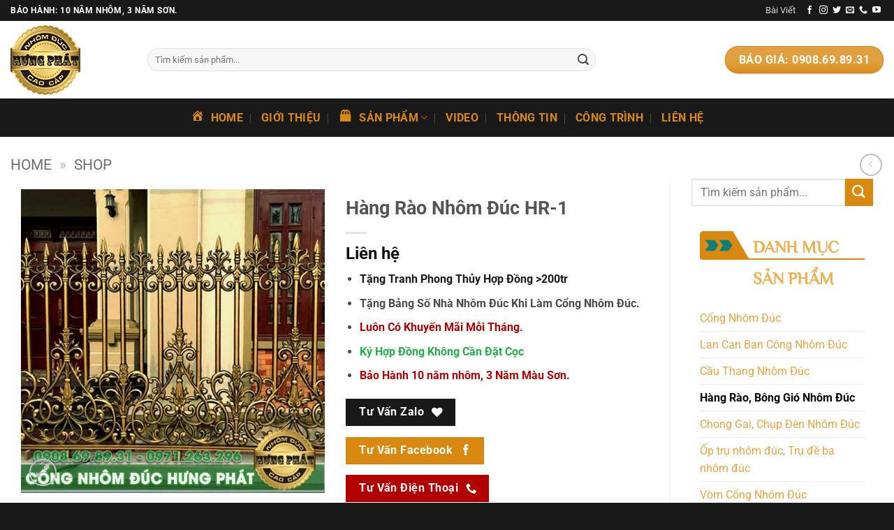

--- FILE ---
content_type: text/html; charset=UTF-8
request_url: https://congnhomduc.info/san-pham/hang-rao-nhom-duc-hr-1/
body_size: 38454
content:
<!DOCTYPE html>
<html lang="vi" class="loading-site no-js">
<head>
	<meta charset="UTF-8" />
	<link rel="profile" href="http://gmpg.org/xfn/11" />
	<link rel="pingback" href="https://congnhomduc.info/xmlrpc.php" />

					<script>document.documentElement.className = document.documentElement.className + ' yes-js js_active js'</script>
				<script>(function(html){html.className = html.className.replace(/\bno-js\b/,'js')})(document.documentElement);</script>
<meta name='robots' content='index, follow, max-image-preview:large, max-snippet:-1, max-video-preview:-1' />
<meta name="viewport" content="width=device-width, initial-scale=1" />
	<!-- This site is optimized with the Yoast SEO Premium plugin v20.6 (Yoast SEO v22.8) - https://yoast.com/wordpress/plugins/seo/ -->
	<title>Hàng Rào Nhôm Đúc HR-1 | Công ty Nhôm Đúc Hưng Phát</title>
	<link rel="canonical" href="https://congnhomduc.info/san-pham/hang-rao-nhom-duc-hr-1/" />
	<meta property="og:locale" content="vi_VN" />
	<meta property="og:type" content="article" />
	<meta property="og:title" content="Hàng Rào Nhôm Đúc HR-1" />
	<meta property="og:description" content="Tặng Tranh Phong Thủy Hợp Đồng &gt;200tr  Tặng Bảng Số Nhà Nhôm Đúc Khi Làm Cổng Nhôm Đúc.  Luôn Có Khuyến Mãi Mỗi Tháng.  Ký Hợp Đồng Không Cần Đặt Cọc  Bảo Hành 10 năm nhôm, 3 Năm Màu Sơn." />
	<meta property="og:url" content="https://congnhomduc.info/san-pham/hang-rao-nhom-duc-hr-1/" />
	<meta property="og:site_name" content="Công ty Nhôm Đúc Hưng Phát" />
	<meta property="article:publisher" content="https://www.facebook.com/congnhomduc.info" />
	<meta property="article:modified_time" content="2020-05-10T06:33:05+00:00" />
	<meta property="og:image" content="https://congnhomduc.info/wp-content/uploads/2020/04/hang-rao-nhom-duc-hr-1.jpg" />
	<meta property="og:image:width" content="900" />
	<meta property="og:image:height" content="900" />
	<meta property="og:image:type" content="image/jpeg" />
	<meta name="twitter:card" content="summary_large_image" />
	<meta name="twitter:label1" content="Ước tính thời gian đọc" />
	<meta name="twitter:data1" content="3 phút" />
	<script type="application/ld+json" class="yoast-schema-graph">{"@context":"https://schema.org","@graph":[{"@type":"WebPage","@id":"https://congnhomduc.info/san-pham/hang-rao-nhom-duc-hr-1/","url":"https://congnhomduc.info/san-pham/hang-rao-nhom-duc-hr-1/","name":"Hàng Rào Nhôm Đúc HR-1 | Công ty Nhôm Đúc Hưng Phát","isPartOf":{"@id":"https://congnhomduc.info/#website"},"primaryImageOfPage":{"@id":"https://congnhomduc.info/san-pham/hang-rao-nhom-duc-hr-1/#primaryimage"},"image":{"@id":"https://congnhomduc.info/san-pham/hang-rao-nhom-duc-hr-1/#primaryimage"},"thumbnailUrl":"https://congnhomduc.info/wp-content/uploads/2020/04/hang-rao-nhom-duc-hr-1.jpg","datePublished":"2020-04-02T03:01:50+00:00","dateModified":"2020-05-10T06:33:05+00:00","breadcrumb":{"@id":"https://congnhomduc.info/san-pham/hang-rao-nhom-duc-hr-1/#breadcrumb"},"inLanguage":"vi","potentialAction":[{"@type":"ReadAction","target":["https://congnhomduc.info/san-pham/hang-rao-nhom-duc-hr-1/"]}]},{"@type":"ImageObject","inLanguage":"vi","@id":"https://congnhomduc.info/san-pham/hang-rao-nhom-duc-hr-1/#primaryimage","url":"https://congnhomduc.info/wp-content/uploads/2020/04/hang-rao-nhom-duc-hr-1.jpg","contentUrl":"https://congnhomduc.info/wp-content/uploads/2020/04/hang-rao-nhom-duc-hr-1.jpg","width":900,"height":900,"caption":"hang-rao-nhom-duc-hr-1"},{"@type":"BreadcrumbList","@id":"https://congnhomduc.info/san-pham/hang-rao-nhom-duc-hr-1/#breadcrumb","itemListElement":[{"@type":"ListItem","position":1,"name":"Home","item":"https://congnhomduc.info/"},{"@type":"ListItem","position":2,"name":"Shop"}]},{"@type":"WebSite","@id":"https://congnhomduc.info/#website","url":"https://congnhomduc.info/","name":"Công ty Nhôm Đúc Hưng Phát","description":"Thi công Cổng nhôm đúc | Lan can nhôm đúc | Cầu thang nhôm đúc","publisher":{"@id":"https://congnhomduc.info/#organization"},"alternateName":"Hưng Phát","potentialAction":[{"@type":"SearchAction","target":{"@type":"EntryPoint","urlTemplate":"https://congnhomduc.info/?s={search_term_string}"},"query-input":"required name=search_term_string"}],"inLanguage":"vi"},{"@type":"Organization","@id":"https://congnhomduc.info/#organization","name":"Hưng Phát","alternateName":"CTy TNHH Hưng Phát","url":"https://congnhomduc.info/","logo":{"@type":"ImageObject","inLanguage":"vi","@id":"https://congnhomduc.info/#/schema/logo/image/","url":"https://congnhomduc.info/wp-content/uploads/2020/04/cropped-cong-nhom-duc-logo-min.png","contentUrl":"https://congnhomduc.info/wp-content/uploads/2020/04/cropped-cong-nhom-duc-logo-min.png","width":512,"height":512,"caption":"Hưng Phát"},"image":{"@id":"https://congnhomduc.info/#/schema/logo/image/"},"sameAs":["https://www.facebook.com/congnhomduc.info"]}]}</script>
	<!-- / Yoast SEO Premium plugin. -->


<link rel='dns-prefetch' href='//www.googletagmanager.com' />
<link rel='dns-prefetch' href='//use.fontawesome.com' />
<link rel='prefetch' href='https://congnhomduc.info/wp-content/themes/flatsome/assets/js/flatsome.js?ver=e2eddd6c228105dac048' />
<link rel='prefetch' href='https://congnhomduc.info/wp-content/themes/flatsome/assets/js/chunk.slider.js?ver=3.20.4' />
<link rel='prefetch' href='https://congnhomduc.info/wp-content/themes/flatsome/assets/js/chunk.popups.js?ver=3.20.4' />
<link rel='prefetch' href='https://congnhomduc.info/wp-content/themes/flatsome/assets/js/chunk.tooltips.js?ver=3.20.4' />
<link rel='prefetch' href='https://congnhomduc.info/wp-content/themes/flatsome/assets/js/woocommerce.js?ver=1c9be63d628ff7c3ff4c' />
<link rel='stylesheet' id='dashicons-css' href='https://congnhomduc.info/wp-includes/css/dashicons.min.css?ver=6.5.7' type='text/css' media='all' />
<style id='dashicons-inline-css' type='text/css'>
[data-font="Dashicons"]:before {font-family: 'Dashicons' !important;content: attr(data-icon) !important;speak: none !important;font-weight: normal !important;font-variant: normal !important;text-transform: none !important;line-height: 1 !important;font-style: normal !important;-webkit-font-smoothing: antialiased !important;-moz-osx-font-smoothing: grayscale !important;}
</style>
<link rel='stylesheet' id='menu-icons-extra-css' href='https://congnhomduc.info/wp-content/plugins/menu-icons/css/extra.min.css?ver=0.13.14' type='text/css' media='all' />
<link rel='stylesheet' id='photoswipe-css' href='https://congnhomduc.info/wp-content/plugins/woocommerce/assets/css/photoswipe/photoswipe.min.css?ver=8.9.4' type='text/css' media='all' />
<link rel='stylesheet' id='photoswipe-default-skin-css' href='https://congnhomduc.info/wp-content/plugins/woocommerce/assets/css/photoswipe/default-skin/default-skin.min.css?ver=8.9.4' type='text/css' media='all' />
<style id='woocommerce-inline-inline-css' type='text/css'>
.woocommerce form .form-row .required { visibility: visible; }
</style>
<link rel='stylesheet' id='app-css' href='https://congnhomduc.info/wp-content/plugins/wp-helper-lite/assets/frontend/css/app.css?ver=1768351389' type='text/css' media='all' />
<style id='app-inline-css' type='text/css'>

                    #mb-whp-contact{
                            bottom: 80px;
                    }
                    .whp-contact-icon, .whp-contact-icon:before, .whp-contact-icon:after, .whp-contact-icon:before, .whp-contact-icon:before, .whp-contact-content-head {
                        background: #329bec
                    }
                    
</style>
<link rel='stylesheet' id='flatsome-woocommerce-wishlist-css' href='https://congnhomduc.info/wp-content/themes/flatsome/inc/integrations/wc-yith-wishlist/wishlist.css?ver=3.20.4' type='text/css' media='all' />
<link rel='stylesheet' id='bfa-font-awesome-css' href='https://use.fontawesome.com/releases/v5.15.4/css/all.css?ver=2.0.3' type='text/css' media='all' />
<link rel='stylesheet' id='bfa-font-awesome-v4-shim-css' href='https://use.fontawesome.com/releases/v5.15.4/css/v4-shims.css?ver=2.0.3' type='text/css' media='all' />
<style id='bfa-font-awesome-v4-shim-inline-css' type='text/css'>

			@font-face {
				font-family: 'FontAwesome';
				src: url('https://use.fontawesome.com/releases/v5.15.4/webfonts/fa-brands-400.eot'),
				url('https://use.fontawesome.com/releases/v5.15.4/webfonts/fa-brands-400.eot?#iefix') format('embedded-opentype'),
				url('https://use.fontawesome.com/releases/v5.15.4/webfonts/fa-brands-400.woff2') format('woff2'),
				url('https://use.fontawesome.com/releases/v5.15.4/webfonts/fa-brands-400.woff') format('woff'),
				url('https://use.fontawesome.com/releases/v5.15.4/webfonts/fa-brands-400.ttf') format('truetype'),
				url('https://use.fontawesome.com/releases/v5.15.4/webfonts/fa-brands-400.svg#fontawesome') format('svg');
			}

			@font-face {
				font-family: 'FontAwesome';
				src: url('https://use.fontawesome.com/releases/v5.15.4/webfonts/fa-solid-900.eot'),
				url('https://use.fontawesome.com/releases/v5.15.4/webfonts/fa-solid-900.eot?#iefix') format('embedded-opentype'),
				url('https://use.fontawesome.com/releases/v5.15.4/webfonts/fa-solid-900.woff2') format('woff2'),
				url('https://use.fontawesome.com/releases/v5.15.4/webfonts/fa-solid-900.woff') format('woff'),
				url('https://use.fontawesome.com/releases/v5.15.4/webfonts/fa-solid-900.ttf') format('truetype'),
				url('https://use.fontawesome.com/releases/v5.15.4/webfonts/fa-solid-900.svg#fontawesome') format('svg');
			}

			@font-face {
				font-family: 'FontAwesome';
				src: url('https://use.fontawesome.com/releases/v5.15.4/webfonts/fa-regular-400.eot'),
				url('https://use.fontawesome.com/releases/v5.15.4/webfonts/fa-regular-400.eot?#iefix') format('embedded-opentype'),
				url('https://use.fontawesome.com/releases/v5.15.4/webfonts/fa-regular-400.woff2') format('woff2'),
				url('https://use.fontawesome.com/releases/v5.15.4/webfonts/fa-regular-400.woff') format('woff'),
				url('https://use.fontawesome.com/releases/v5.15.4/webfonts/fa-regular-400.ttf') format('truetype'),
				url('https://use.fontawesome.com/releases/v5.15.4/webfonts/fa-regular-400.svg#fontawesome') format('svg');
				unicode-range: U+F004-F005,U+F007,U+F017,U+F022,U+F024,U+F02E,U+F03E,U+F044,U+F057-F059,U+F06E,U+F070,U+F075,U+F07B-F07C,U+F080,U+F086,U+F089,U+F094,U+F09D,U+F0A0,U+F0A4-F0A7,U+F0C5,U+F0C7-F0C8,U+F0E0,U+F0EB,U+F0F3,U+F0F8,U+F0FE,U+F111,U+F118-F11A,U+F11C,U+F133,U+F144,U+F146,U+F14A,U+F14D-F14E,U+F150-F152,U+F15B-F15C,U+F164-F165,U+F185-F186,U+F191-F192,U+F1AD,U+F1C1-F1C9,U+F1CD,U+F1D8,U+F1E3,U+F1EA,U+F1F6,U+F1F9,U+F20A,U+F247-F249,U+F24D,U+F254-F25B,U+F25D,U+F267,U+F271-F274,U+F279,U+F28B,U+F28D,U+F2B5-F2B6,U+F2B9,U+F2BB,U+F2BD,U+F2C1-F2C2,U+F2D0,U+F2D2,U+F2DC,U+F2ED,U+F328,U+F358-F35B,U+F3A5,U+F3D1,U+F410,U+F4AD;
			}
		
</style>
<link rel='stylesheet' id='flatsome-main-css' href='https://congnhomduc.info/wp-content/themes/flatsome/assets/css/flatsome.css?ver=3.20.4' type='text/css' media='all' />
<style id='flatsome-main-inline-css' type='text/css'>
@font-face {
				font-family: "fl-icons";
				font-display: block;
				src: url(https://congnhomduc.info/wp-content/themes/flatsome/assets/css/icons/fl-icons.eot?v=3.20.4);
				src:
					url(https://congnhomduc.info/wp-content/themes/flatsome/assets/css/icons/fl-icons.eot#iefix?v=3.20.4) format("embedded-opentype"),
					url(https://congnhomduc.info/wp-content/themes/flatsome/assets/css/icons/fl-icons.woff2?v=3.20.4) format("woff2"),
					url(https://congnhomduc.info/wp-content/themes/flatsome/assets/css/icons/fl-icons.ttf?v=3.20.4) format("truetype"),
					url(https://congnhomduc.info/wp-content/themes/flatsome/assets/css/icons/fl-icons.woff?v=3.20.4) format("woff"),
					url(https://congnhomduc.info/wp-content/themes/flatsome/assets/css/icons/fl-icons.svg?v=3.20.4#fl-icons) format("svg");
			}
</style>
<link rel='stylesheet' id='flatsome-shop-css' href='https://congnhomduc.info/wp-content/themes/flatsome/assets/css/flatsome-shop.css?ver=3.20.4' type='text/css' media='all' />
<link rel='stylesheet' id='flatsome-style-css' href='https://congnhomduc.info/wp-content/themes/hungphat/style.css?ver=3.0' type='text/css' media='all' />
<script type="text/javascript" src="https://congnhomduc.info/wp-includes/js/jquery/jquery.min.js?ver=3.7.1" id="jquery-core-js"></script>
<script type="text/javascript" src="https://congnhomduc.info/wp-content/plugins/woocommerce/assets/js/jquery-blockui/jquery.blockUI.min.js?ver=2.7.0-wc.8.9.4" id="jquery-blockui-js" data-wp-strategy="defer"></script>
<script type="text/javascript" id="wc-add-to-cart-js-extra">
/* <![CDATA[ */
var wc_add_to_cart_params = {"ajax_url":"\/wp-admin\/admin-ajax.php","wc_ajax_url":"\/?wc-ajax=%%endpoint%%","i18n_view_cart":"Xem gi\u1ecf h\u00e0ng","cart_url":"https:\/\/congnhomduc.info\/gio-hang\/","is_cart":"","cart_redirect_after_add":"no"};
/* ]]> */
</script>
<script type="text/javascript" src="https://congnhomduc.info/wp-content/plugins/woocommerce/assets/js/frontend/add-to-cart.min.js?ver=8.9.4" id="wc-add-to-cart-js" defer="defer" data-wp-strategy="defer"></script>
<script type="text/javascript" src="https://congnhomduc.info/wp-content/plugins/woocommerce/assets/js/photoswipe/photoswipe.min.js?ver=4.1.1-wc.8.9.4" id="photoswipe-js" defer="defer" data-wp-strategy="defer"></script>
<script type="text/javascript" src="https://congnhomduc.info/wp-content/plugins/woocommerce/assets/js/photoswipe/photoswipe-ui-default.min.js?ver=4.1.1-wc.8.9.4" id="photoswipe-ui-default-js" defer="defer" data-wp-strategy="defer"></script>
<script type="text/javascript" id="wc-single-product-js-extra">
/* <![CDATA[ */
var wc_single_product_params = {"i18n_required_rating_text":"Vui l\u00f2ng ch\u1ecdn m\u1ed9t m\u1ee9c \u0111\u00e1nh gi\u00e1","review_rating_required":"yes","flexslider":{"rtl":false,"animation":"slide","smoothHeight":true,"directionNav":false,"controlNav":"thumbnails","slideshow":false,"animationSpeed":500,"animationLoop":false,"allowOneSlide":false},"zoom_enabled":"","zoom_options":[],"photoswipe_enabled":"1","photoswipe_options":{"shareEl":false,"closeOnScroll":false,"history":false,"hideAnimationDuration":0,"showAnimationDuration":0},"flexslider_enabled":""};
/* ]]> */
</script>
<script type="text/javascript" src="https://congnhomduc.info/wp-content/plugins/woocommerce/assets/js/frontend/single-product.min.js?ver=8.9.4" id="wc-single-product-js" defer="defer" data-wp-strategy="defer"></script>
<script type="text/javascript" src="https://congnhomduc.info/wp-content/plugins/woocommerce/assets/js/js-cookie/js.cookie.min.js?ver=2.1.4-wc.8.9.4" id="js-cookie-js" data-wp-strategy="defer"></script>

<!-- Đoạn mã Google tag (gtag.js) được thêm bởi Site Kit -->
<!-- Đoạn mã Google Analytics được thêm bởi Site Kit -->
<script type="text/javascript" src="https://www.googletagmanager.com/gtag/js?id=GT-PJ5L866" id="google_gtagjs-js" async></script>
<script type="text/javascript" id="google_gtagjs-js-after">
/* <![CDATA[ */
window.dataLayer = window.dataLayer || [];function gtag(){dataLayer.push(arguments);}
gtag("set","linker",{"domains":["congnhomduc.info"]});
gtag("js", new Date());
gtag("set", "developer_id.dZTNiMT", true);
gtag("config", "GT-PJ5L866");
/* ]]> */
</script>
<link rel="https://api.w.org/" href="https://congnhomduc.info/wp-json/" /><link rel="alternate" type="application/json" href="https://congnhomduc.info/wp-json/wp/v2/product/614" /><meta name="generator" content="Site Kit by Google 1.170.0" /><script async="" src="https://s.zzcdn.me/ztr/ztracker.js?id=7193110282724605952"></script><style> </style><!-- Schema optimized by Schema Pro --><script type="application/ld+json">{"@context":"https://schema.org","@type":"Product","name":"Hàng Rào Nhôm Đúc HR-1","image":{"@type":"ImageObject","url":"https://congnhomduc.info/wp-content/uploads/2020/04/hang-rao-nhom-duc-hr-1.jpg","width":900,"height":900},"description":"Hàng Rào, Bông Gió Nhôm Đúc HR-1\r\n\r\n \tMột sản phẩm mà Cty Hưng Phát làm ra là cả một tâm huyết, rất mong những em ấy mang lại may mắn, giàu sang, sung túc cho gia chủ, các em cổng nhôm đúc, hàng rào nhôm đúc sẽ cố gắng bảo vệ chủ nhân của mình dù bất cứ giá nào.\r\n \tMàu: vàng đồng (Phối màu theo yêu cầu).\r\n \tKích thước Cổng: Kích thước theo yêu cầu hoặc kích thước có sẵn số đo đẹp theo phong thủy như sau: (Chiều rộng x chiều cao) 2.56m x 2.56m, 2.75m x 2.75m, 2.83m x 2.83m, 3.02mx 3.02m, 3.22m x 3.22m, 3.42m x 3.42m, 3.68m x 3.68m\r\n \tĐộ dày: Đố cổng từ 6-8cm (tùy theo kích thước cổng) - Lan can, cầu thang: từ 1,8-2,4cm - Hàng rào, bông gió: 3-5cm\r\n \tKích thước Lan Can: Kích thước theo nhu cầu hoặc kích thước chuẩn: Cao 90 (bao gồm tay vịn nhôm, không bao gồm tay gỗ, không bao gồm trụ đề 3 và trụ nghỉ).\r\n \tKích thước Cầu Thang: Kích thước theo nhu cầu hoặc kích thước chuẩn: Cao 90 (bao gồm tay vịn nhôm, không bao gồm tay gỗ, không bao gồm trụ đề 3 và trụ nghỉ).\r\n \tKích thước Hàng Rào: Kích thước theo nhu cầu.\r\n \tBảo hành: Nhôm 10 năm, Sơn 3 năm.\r\n \tChất liệu: Hợp kim nhôm đúc nguyên khối\r\n \tLiên hệ tư vấn 24/7: 0908.69.89.31 – Zalo 24/24\r\n \tGiá cả phụ thuộc vào quy mô công trình, các hạng mục mà chủ nhà làm, khuyến mãi của hàng tháng, vậy nên hãy liên hệ để có giá tốt nhất.\r\n \tCó quà tặng kèm theo sau khi kết thúc mỗi công trình.\r\n \t??Chúng tôi có làm các loại ??\r\n \t↪️ Cổng Nhôm Đúc, Cổng Biệt Thự #congnhomduc #congbietthu\r\n \tXem Thêm Mẫu Cổng: https://bit.ly/3eNDSon\r\n \t↪️ Bông gió hàng rào nhôm đúc #bonggio #hangrao\r\n \tXem Thêm Mẫu Hàng Rào, Bông Gió: https://bit.ly/3fyK4k8\r\n \t↪️ Lan can nhôm đúc, Ban công nhôm đúc #lancannhomduc #bancongnhomduc\r\n \tXem Thêm Mẫu Lan Can: https://bit.ly/2WgecJq\r\n \t↪️ Cầu thang nhôm đúc #cauthangnhomduc\r\n \tXem Thêm Mẫu Cầu Thang: https://bit.ly/35IoV2x\r\n \t↪️ Ốp trụ (cột) cổng #optrunhomduc #opcotnhomduc\r\n \tXem Thêm Mẫu Ốp Trụ: https://bit.ly/2yHq91Q\r\n \t↪️ Bàn ghế nhôm đúc #banghenhomduc\r\n \tXem Thêm Mẫu Bàn Ghế: https://bit.ly/2WEhs0j\r\n \t↪️ Tranh phong thủy nhôm đúc #tranhnhomduc\r\n \tXem Thêm Mẫu Tranh Phong Thủy: https://bit.ly/2SNSwCp\r\n \t↪️ Chong gai hàng rào nhôm đúc #chonggainhomduc\r\n \tXem Thêm Mẫu Chong rào: https://bit.ly/2yt0TfX\r\n \t↪️ Vòm nhôm đúc #chonggainhomduc\r\n \tXem Thêm Mẫu Vòm: https://bit.ly/2WfGVhz\r\n \t↪️ Bộ đóng mở tự động #bodongmocuatudong\r\n \tẤP 1B, KINH TRUNG ƯƠNG, VĨNH LỘC A, BÌNH CHÁNH, TPHCM\r\n \tCty Hưng Phát  Kênh Youtube - Fanpage Facebook\r\n\r\n-----------------------------------\r\n\r\nNgoài ra Cty Hưng Phát còn có các sản phẩm: cổng nhôm đúc, hàng rào nhôm đúc, lan can nhôm đúc, cầu thang nhôm đúc, bông gió nhôm đúc, chong gai nhôm đúc, ốp trụ nhôm đúc, tranh phong thủy nhôm đúc, chụp đèn nhôm đúc...","sku":null,"mpn":null,"aggregateRating":{"@type":"AggregateRating","ratingValue":"5","reviewCount":"100"},"offers":{"@type":"Offer","price":null,"priceValidUntil":null,"url":"https://congnhomduc.info/san-pham/hang-rao-nhom-duc-hr-1/"},"review":[{"@type":"Review","author":{"name":"Khách hàng đánh giá","@type":"Person"},"reviewRating":{"@type":"Rating","ratingValue":"5"},"reviewBody":"Hàng Rào, Bông Gió Nhôm Đúc HR-1\r\n\r\n \tMột sản phẩm mà Cty Hưng Phát làm ra là cả một tâm huyết, rất mong những em ấy mang lại may mắn, giàu sang, sung túc cho gia chủ, các em cổng nhôm đúc, hàng rào nhôm đúc sẽ cố gắng bảo vệ chủ nhân của mình dù bất cứ giá nào.\r\n \tMàu: vàng đồng (Phối màu theo yêu cầu).\r\n \tKích thước Cổng: Kích thước theo yêu cầu hoặc kích thước có sẵn số đo đẹp theo phong thủy như sau: (Chiều rộng x chiều cao) 2.56m x 2.56m, 2.75m x 2.75m, 2.83m x 2.83m, 3.02mx 3.02m, 3.22m x 3.22m, 3.42m x 3.42m, 3.68m x 3.68m\r\n \tĐộ dày: Đố cổng từ 6-8cm (tùy theo kích thước cổng) - Lan can, cầu thang: từ 1,8-2,4cm - Hàng rào, bông gió: 3-5cm\r\n \tKích thước Lan Can: Kích thước theo nhu cầu hoặc kích thước chuẩn: Cao 90 (bao gồm tay vịn nhôm, không bao gồm tay gỗ, không bao gồm trụ đề 3 và trụ nghỉ).\r\n \tKích thước Cầu Thang: Kích thước theo nhu cầu hoặc kích thước chuẩn: Cao 90 (bao gồm tay vịn nhôm, không bao gồm tay gỗ, không bao gồm trụ đề 3 và trụ nghỉ).\r\n \tKích thước Hàng Rào: Kích thước theo nhu cầu.\r\n \tBảo hành: Nhôm 10 năm, Sơn 3 năm.\r\n \tChất liệu: Hợp kim nhôm đúc nguyên khối\r\n \tLiên hệ tư vấn 24/7: 0908.69.89.31 – Zalo 24/24\r\n \tGiá cả phụ thuộc vào quy mô công trình, các hạng mục mà chủ nhà làm, khuyến mãi của hàng tháng, vậy nên hãy liên hệ để có giá tốt nhất.\r\n \tCó quà tặng kèm theo sau khi kết thúc mỗi công trình.\r\n \t??Chúng tôi có làm các loại ??\r\n \t↪️ Cổng Nhôm Đúc, Cổng Biệt Thự #congnhomduc #congbietthu\r\n \tXem Thêm Mẫu Cổng: https://bit.ly/3eNDSon\r\n \t↪️ Bông gió hàng rào nhôm đúc #bonggio #hangrao\r\n \tXem Thêm Mẫu Hàng Rào, Bông Gió: https://bit.ly/3fyK4k8\r\n \t↪️ Lan can nhôm đúc, Ban công nhôm đúc #lancannhomduc #bancongnhomduc\r\n \tXem Thêm Mẫu Lan Can: https://bit.ly/2WgecJq\r\n \t↪️ Cầu thang nhôm đúc #cauthangnhomduc\r\n \tXem Thêm Mẫu Cầu Thang: https://bit.ly/35IoV2x\r\n \t↪️ Ốp trụ (cột) cổng #optrunhomduc #opcotnhomduc\r\n \tXem Thêm Mẫu Ốp Trụ: https://bit.ly/2yHq91Q\r\n \t↪️ Bàn ghế nhôm đúc #banghenhomduc\r\n \tXem Thêm Mẫu Bàn Ghế: https://bit.ly/2WEhs0j\r\n \t↪️ Tranh phong thủy nhôm đúc #tranhnhomduc\r\n \tXem Thêm Mẫu Tranh Phong Thủy: https://bit.ly/2SNSwCp\r\n \t↪️ Chong gai hàng rào nhôm đúc #chonggainhomduc\r\n \tXem Thêm Mẫu Chong rào: https://bit.ly/2yt0TfX\r\n \t↪️ Vòm nhôm đúc #chonggainhomduc\r\n \tXem Thêm Mẫu Vòm: https://bit.ly/2WfGVhz\r\n \t↪️ Bộ đóng mở tự động #bodongmocuatudong\r\n \tẤP 1B, KINH TRUNG ƯƠNG, VĨNH LỘC A, BÌNH CHÁNH, TPHCM\r\n \tCty Hưng Phát  Kênh Youtube - Fanpage Facebook\r\n\r\n-----------------------------------\r\n\r\nNgoài ra Cty Hưng Phát còn có các sản phẩm: cổng nhôm đúc, hàng rào nhôm đúc, lan can nhôm đúc, cầu thang nhôm đúc, bông gió nhôm đúc, chong gai nhôm đúc, ốp trụ nhôm đúc, tranh phong thủy nhôm đúc, chụp đèn nhôm đúc..."}]}</script><!-- / Schema optimized by Schema Pro --><!-- site-navigation-element Schema optimized by Schema Pro --><script type="application/ld+json">{"@context":"https:\/\/schema.org","@graph":[{"@context":"https:\/\/schema.org","@type":"SiteNavigationElement","id":"site-navigation","name":"Home","url":"https:\/\/congnhomduc.info\/"},{"@context":"https:\/\/schema.org","@type":"SiteNavigationElement","id":"site-navigation","name":"Gi\u1edbi Thi\u1ec7u","url":"https:\/\/congnhomduc.info\/about\/"},{"@context":"https:\/\/schema.org","@type":"SiteNavigationElement","id":"site-navigation","name":"S\u1ea3n Ph\u1ea9m","url":"https:\/\/congnhomduc.info\/shop\/"},{"@context":"https:\/\/schema.org","@type":"SiteNavigationElement","id":"site-navigation","name":"Video","url":"https:\/\/www.youtube.com\/channel\/UCbZW0i7Wh93iF3MjznGo8gw?sub_confirmation=1"},{"@context":"https:\/\/schema.org","@type":"SiteNavigationElement","id":"site-navigation","name":"Th\u00f4ng Tin","url":"https:\/\/congnhomduc.info\/bai-viet\/"},{"@context":"https:\/\/schema.org","@type":"SiteNavigationElement","id":"site-navigation","name":"C\u00f4ng Tr\u00ecnh","url":"https:\/\/congnhomduc.info\/category\/cong-trinh\/"},{"@context":"https:\/\/schema.org","@type":"SiteNavigationElement","id":"site-navigation","name":"Li\u00ean H\u1ec7","url":"https:\/\/congnhomduc.info\/lien-he\/"}]}</script><!-- / site-navigation-element Schema optimized by Schema Pro --><!-- Analytics by WP Statistics v14.7.1 - https://wp-statistics.com/ -->
<!-- Google Tag Manager -->
<script>(function(w,d,s,l,i){w[l]=w[l]||[];w[l].push({'gtm.start':
new Date().getTime(),event:'gtm.js'});var f=d.getElementsByTagName(s)[0],
j=d.createElement(s),dl=l!='dataLayer'?'&l='+l:'';j.async=true;j.src=
'https://www.googletagmanager.com/gtm.js?id='+i+dl;f.parentNode.insertBefore(j,f);
})(window,document,'script','dataLayer','GTM-TNBC67R');</script>
<!-- End Google Tag Manager -->
<meta name='dmca-site-verification' content='TUIvRW5BR1pKc1h1MzhSVDNzeXlzTzRpRWVRVjlLb29GT0lRR3NlYUNiWT01' />
<!-- <title>Cổng Nhôm Đúc | Lan Can Nhôm Đúc | Cầu Thang Nhôm Đúc</title>
<meta name="description" content="Công ty Cổng Nhôm Đúc Hưng Phát cung cấp dịch vụ sản xuất thi công cổng nhôm đúc, cổng biệt thự, lan can nhôm đúc, cầu thang nhôm đúc, hàng rào nhôm đúc ở tphcm và toàn quốc"/> -->
<meta name="keywords" content="cổng nhôm đúc, cổng biệt thự, lan can nhôm đúc, cầu thang nhôm đúc, hàng rào nhôm đúc, tranh nhôm đúc, ban công nhôm đúc, chong gai nhôm đúc, bảng số nhà nhôm đúc, bàn ghế nhôm đúc" />
<meta name="copyright" content="Cong Nhom Duc Hung Phat" />
<meta name="author" content="Cong Nhom Duc Hung Phat" />
<meta name="robots" content="index,follow" />
<meta http-equiv="content-language" content="vi"/>
<meta name="DC.title" content="cong nhom duc, cong biet thu, lan can nhom duc, hang rao nhom duc, cau thang nhom duc" />
<meta name="geo.region" content="VN-SG" />
<meta name="geo.placename" content="Binh Chanh" />
<meta name="geo.position" content="10.649745;106.761979" />
<meta name="ICBM" content="10.649745, 106.761979" />
<meta name="revisit-after" content=" days">
<meta name="dc.description" content="Công ty Cổng Nhôm Đúc Hưng Phát cung cấp dịch vụ sản xuất thi công cổng nhôm đúc, cổng biệt thự, lan can nhôm đúc, cầu thang nhôm đúc, hàng rào nhôm đúc ở tphcm và toàn quốc">
<meta name="dc.keywords" content="cổng nhôm đúc, cổng biệt thự, lan can nhôm đúc, cầu thang nhôm đúc, hàng rào nhôm đúc, tranh nhôm đúc, ban công nhôm đúc, chong gai nhôm đúc, bảng số nhà nhôm đúc, bàn ghế nhôm đúc">
<meta name="dc.subject" content="Cổng nhôm đúc hồ chí minh">
<meta name="dc.created" content="2013-03-08">
<meta name="dc.publisher" content="Cong ty TNHH Nhom Duc Cao Cap Hung Phat">
<meta name="dc.rights.copyright" content="Hung Phat">
<meta name="dc.creator.name" content="Cong Nhom Duc Hung Phat">
<meta name="dc.creator.email" content="congnhomduc.info">
<meta name="dc.identifier" content="https://congnhomduc.info">
<meta name="dc.language" content="vi-VN">
<link rel="shortcut icon" href="favicon.ico" />
	<noscript><style>.woocommerce-product-gallery{ opacity: 1 !important; }</style></noscript>
				<script  type="text/javascript">
				!function(f,b,e,v,n,t,s){if(f.fbq)return;n=f.fbq=function(){n.callMethod?
					n.callMethod.apply(n,arguments):n.queue.push(arguments)};if(!f._fbq)f._fbq=n;
					n.push=n;n.loaded=!0;n.version='2.0';n.queue=[];t=b.createElement(e);t.async=!0;
					t.src=v;s=b.getElementsByTagName(e)[0];s.parentNode.insertBefore(t,s)}(window,
					document,'script','https://connect.facebook.net/en_US/fbevents.js');
			</script>
			<!-- WooCommerce Facebook Integration Begin -->
			<script  type="text/javascript">

				fbq('init', '1334732253404370', {}, {
    "agent": "woocommerce-8.9.4-3.2.3"
});

				fbq( 'track', 'PageView', {
    "source": "woocommerce",
    "version": "8.9.4",
    "pluginVersion": "3.2.3"
} );

				document.addEventListener( 'DOMContentLoaded', function() {
					// Insert placeholder for events injected when a product is added to the cart through AJAX.
					document.body.insertAdjacentHTML( 'beforeend', '<div class=\"wc-facebook-pixel-event-placeholder\"></div>' );
				}, false );

			</script>
			<!-- WooCommerce Facebook Integration End -->
						<style id="wpsp-style-frontend"></style>
			<link rel="icon" href="https://congnhomduc.info/wp-content/uploads/2020/04/cropped-cong-nhom-duc-logo-min-32x32.png" sizes="32x32" />
<link rel="icon" href="https://congnhomduc.info/wp-content/uploads/2020/04/cropped-cong-nhom-duc-logo-min-192x192.png" sizes="192x192" />
<link rel="apple-touch-icon" href="https://congnhomduc.info/wp-content/uploads/2020/04/cropped-cong-nhom-duc-logo-min-180x180.png" />
<meta name="msapplication-TileImage" content="https://congnhomduc.info/wp-content/uploads/2020/04/cropped-cong-nhom-duc-logo-min-270x270.png" />
<style id="custom-css" type="text/css">:root {--primary-color: #191919;--fs-color-primary: #191919;--fs-color-secondary: #da8910;--fs-color-success: #1fb146;--fs-color-alert: #b20000;--fs-color-base: #4a4a4a;--fs-experimental-link-color: #e9a53e;--fs-experimental-link-color-hover: #b67a20;}.tooltipster-base {--tooltip-color: #f7f7f7;--tooltip-bg-color: #000;}.off-canvas-right .mfp-content, .off-canvas-left .mfp-content {--drawer-width: 300px;}.off-canvas .mfp-content.off-canvas-cart {--drawer-width: 360px;}.container-width, .full-width .ubermenu-nav, .container, .row{max-width: 1410px}.row.row-collapse{max-width: 1380px}.row.row-small{max-width: 1402.5px}.row.row-large{max-width: 1440px}.header-main{height: 111px}#logo img{max-height: 111px}#logo{width:166px;}.header-bottom{min-height: 43px}.header-top{min-height: 30px}.transparent .header-main{height: 265px}.transparent #logo img{max-height: 265px}.has-transparent + .page-title:first-of-type,.has-transparent + #main > .page-title,.has-transparent + #main > div > .page-title,.has-transparent + #main .page-header-wrapper:first-of-type .page-title{padding-top: 345px;}.header.show-on-scroll,.stuck .header-main{height:70px!important}.stuck #logo img{max-height: 70px!important}.search-form{ width: 78%;}.header-bg-color {background-color: #ffffff}.header-bottom {background-color: #191919}.top-bar-nav > li > a{line-height: 16px }.header-main .nav > li > a{line-height: 16px }.header-bottom-nav > li > a{line-height: 35px }@media (max-width: 549px) {.header-main{height: 84px}#logo img{max-height: 84px}}.main-menu-overlay{background-color: #069790}.nav-dropdown-has-arrow.nav-dropdown-has-border li.has-dropdown:before{border-bottom-color: #da8910;}.nav .nav-dropdown{border-color: #da8910 }.nav-dropdown{font-size:92%}.nav-dropdown-has-arrow li.has-dropdown:after{border-bottom-color: #191919;}.nav .nav-dropdown{background-color: #191919}body{font-size: 100%;}@media screen and (max-width: 549px){body{font-size: 100%;}}body{font-family: Roboto, sans-serif;}body {font-weight: 400;font-style: normal;}.nav > li > a {font-family: Roboto, sans-serif;}.mobile-sidebar-levels-2 .nav > li > ul > li > a {font-family: Roboto, sans-serif;}.nav > li > a,.mobile-sidebar-levels-2 .nav > li > ul > li > a {font-weight: 700;font-style: normal;}h1,h2,h3,h4,h5,h6,.heading-font, .off-canvas-center .nav-sidebar.nav-vertical > li > a{font-family: Roboto, sans-serif;}h1,h2,h3,h4,h5,h6,.heading-font,.banner h1,.banner h2 {font-weight: 700;font-style: normal;}.alt-font{font-family: Philosopher, sans-serif;}.alt-font {font-weight: 400!important;font-style: normal!important;}.header:not(.transparent) .header-bottom-nav.nav > li > a{color: #da8910;}.header:not(.transparent) .header-bottom-nav.nav > li > a:hover,.header:not(.transparent) .header-bottom-nav.nav > li.active > a,.header:not(.transparent) .header-bottom-nav.nav > li.current > a,.header:not(.transparent) .header-bottom-nav.nav > li > a.active,.header:not(.transparent) .header-bottom-nav.nav > li > a.current{color: #f4af47;}.header-bottom-nav.nav-line-bottom > li > a:before,.header-bottom-nav.nav-line-grow > li > a:before,.header-bottom-nav.nav-line > li > a:before,.header-bottom-nav.nav-box > li > a:hover,.header-bottom-nav.nav-box > li.active > a,.header-bottom-nav.nav-pills > li > a:hover,.header-bottom-nav.nav-pills > li.active > a{color:#FFF!important;background-color: #f4af47;}.shop-page-title.featured-title .title-overlay{background-color: #191919;}.has-equal-box-heights .box-image {padding-top: 100%;}.shop-page-title.featured-title .title-bg{ background-image: url(https://congnhomduc.info/wp-content/uploads/2020/04/hang-rao-nhom-duc-hr-1.jpg)!important;}@media screen and (min-width: 550px){.products .box-vertical .box-image{min-width: 300px!important;width: 300px!important;}}.header-main .social-icons,.header-main .cart-icon strong,.header-main .menu-title,.header-main .header-button > .button.is-outline,.header-main .nav > li > a > i:not(.icon-angle-down){color: #da8910!important;}.header-main .header-button > .button.is-outline,.header-main .cart-icon strong:after,.header-main .cart-icon strong{border-color: #da8910!important;}.header-main .header-button > .button:not(.is-outline){background-color: #da8910!important;}.header-main .current-dropdown .cart-icon strong,.header-main .header-button > .button:hover,.header-main .header-button > .button:hover i,.header-main .header-button > .button:hover span{color:#FFF!important;}.header-main .menu-title:hover,.header-main .social-icons a:hover,.header-main .header-button > .button.is-outline:hover,.header-main .nav > li > a:hover > i:not(.icon-angle-down){color: #da8910!important;}.header-main .current-dropdown .cart-icon strong,.header-main .header-button > .button:hover{background-color: #da8910!important;}.header-main .current-dropdown .cart-icon strong:after,.header-main .current-dropdown .cart-icon strong,.header-main .header-button > .button:hover{border-color: #da8910!important;}.footer-2{background-color: #191919}.absolute-footer, html{background-color: #191919}.page-title-small + main .product-container > .row{padding-top:0;}.header-vertical-menu__opener{height: 47px}.header-vertical-menu__opener {width: 299px}.header-vertical-menu__fly-out {width: 299px}.header-vertical-menu__opener{color: #e9a53e}.header-vertical-menu__opener{background-color: #191919}.header-vertical-menu__fly-out{background-color: #1e1e1e}.nav-vertical-fly-out > li + li {border-top-width: 1px; border-top-style: solid;}.header-vertical-menu__fly-out .nav-vertical-fly-out > li.menu-item > a {color: #da8910;}.header-vertical-menu__fly-out .nav-vertical-fly-out > li.menu-item > a:hover,.header-vertical-menu__fly-out .nav-vertical-fly-out > li.menu-item.active > a,.header-vertical-menu__fly-out .nav-vertical-fly-out > li.menu-item.current-dropdown > a {color: #e9a53e;}.header-vertical-menu__fly-out .nav-vertical-fly-out > li.menu-item > a:hover,.header-vertical-menu__fly-out .nav-vertical-fly-out > li.menu-item.active > a,.header-vertical-menu__fly-out .nav-vertical-fly-out > li.menu-item.current-dropdown > a {background-color: #0a0a0a;}.header-vertical-menu__fly-out .nav-vertical-fly-out > li.menu-item > a {height: 40px;}.label-new.menu-item > a:after{content:"Mới";}.label-hot.menu-item > a:after{content:"Nổi bật";}.label-sale.menu-item > a:after{content:"Giảm giá";}.label-popular.menu-item > a:after{content:"Phổ biến";}</style>		<style type="text/css" id="wp-custom-css">
			H2 {
	font-family: 'Philosopher',sans-serif;
}

/*CSS bổ sung Widget-title Footer*/
span.widget-title {
	  font-family: 'Philosopher',sans-serif;
    font-size: 1.5em;
    font-weight: 600;
    display: block;
    background: url(https://congnhomduc.info/wp-content/uploads/2023/05/title.svg) no-repeat; /* #da8910; */
    line-height: 45px;
	  padding: 0 0 6px 76px;
    /* padding-left: 12px; */
    letter-spacing: 0;
    text-align: left;
    color: #eeb052;
    font-weight: 600;
    margin-bottom: 10px;
	  border-radius: 5px;
}
.widget .is-divider {
    display: none;
}
.widget_product_categories, .widget_price_filter, 
.widget_products, 
.flatsome_recent_posts, .widget_categories, 
.widget_custom_html,
.widget_recently_viewed_products {
    padding: 12px;
}
/*Font chữ menu */

.justify{
	display: block;
	text-align: justify;
}

/* Menu Fly Footer */
.menu-fly-mobile {
    position: fixed;
    left: 0;
    bottom: 0;
    z-index: 999;
    -webkit-box-shadow: 0px -8px 29px -12px rgba(0,0,0,0.2);
    box-shadow: 0px -8px 29px -12px rgba(0,0,0,0.2);
}
.menu-fly-mobile .icon-box-center .icon-box-img {
    margin: 0 auto 4px;
}
@media (max-width: 549px) {
#footer {
    margin-bottom: 90px;
}
}		</style>
		<style id="kirki-inline-styles">/* cyrillic-ext */
@font-face {
  font-family: 'Roboto';
  font-style: normal;
  font-weight: 400;
  font-stretch: 100%;
  font-display: swap;
  src: url(https://congnhomduc.info/wp-content/fonts/roboto/KFO7CnqEu92Fr1ME7kSn66aGLdTylUAMa3GUBGEe.woff2) format('woff2');
  unicode-range: U+0460-052F, U+1C80-1C8A, U+20B4, U+2DE0-2DFF, U+A640-A69F, U+FE2E-FE2F;
}
/* cyrillic */
@font-face {
  font-family: 'Roboto';
  font-style: normal;
  font-weight: 400;
  font-stretch: 100%;
  font-display: swap;
  src: url(https://congnhomduc.info/wp-content/fonts/roboto/KFO7CnqEu92Fr1ME7kSn66aGLdTylUAMa3iUBGEe.woff2) format('woff2');
  unicode-range: U+0301, U+0400-045F, U+0490-0491, U+04B0-04B1, U+2116;
}
/* greek-ext */
@font-face {
  font-family: 'Roboto';
  font-style: normal;
  font-weight: 400;
  font-stretch: 100%;
  font-display: swap;
  src: url(https://congnhomduc.info/wp-content/fonts/roboto/KFO7CnqEu92Fr1ME7kSn66aGLdTylUAMa3CUBGEe.woff2) format('woff2');
  unicode-range: U+1F00-1FFF;
}
/* greek */
@font-face {
  font-family: 'Roboto';
  font-style: normal;
  font-weight: 400;
  font-stretch: 100%;
  font-display: swap;
  src: url(https://congnhomduc.info/wp-content/fonts/roboto/KFO7CnqEu92Fr1ME7kSn66aGLdTylUAMa3-UBGEe.woff2) format('woff2');
  unicode-range: U+0370-0377, U+037A-037F, U+0384-038A, U+038C, U+038E-03A1, U+03A3-03FF;
}
/* math */
@font-face {
  font-family: 'Roboto';
  font-style: normal;
  font-weight: 400;
  font-stretch: 100%;
  font-display: swap;
  src: url(https://congnhomduc.info/wp-content/fonts/roboto/KFO7CnqEu92Fr1ME7kSn66aGLdTylUAMawCUBGEe.woff2) format('woff2');
  unicode-range: U+0302-0303, U+0305, U+0307-0308, U+0310, U+0312, U+0315, U+031A, U+0326-0327, U+032C, U+032F-0330, U+0332-0333, U+0338, U+033A, U+0346, U+034D, U+0391-03A1, U+03A3-03A9, U+03B1-03C9, U+03D1, U+03D5-03D6, U+03F0-03F1, U+03F4-03F5, U+2016-2017, U+2034-2038, U+203C, U+2040, U+2043, U+2047, U+2050, U+2057, U+205F, U+2070-2071, U+2074-208E, U+2090-209C, U+20D0-20DC, U+20E1, U+20E5-20EF, U+2100-2112, U+2114-2115, U+2117-2121, U+2123-214F, U+2190, U+2192, U+2194-21AE, U+21B0-21E5, U+21F1-21F2, U+21F4-2211, U+2213-2214, U+2216-22FF, U+2308-230B, U+2310, U+2319, U+231C-2321, U+2336-237A, U+237C, U+2395, U+239B-23B7, U+23D0, U+23DC-23E1, U+2474-2475, U+25AF, U+25B3, U+25B7, U+25BD, U+25C1, U+25CA, U+25CC, U+25FB, U+266D-266F, U+27C0-27FF, U+2900-2AFF, U+2B0E-2B11, U+2B30-2B4C, U+2BFE, U+3030, U+FF5B, U+FF5D, U+1D400-1D7FF, U+1EE00-1EEFF;
}
/* symbols */
@font-face {
  font-family: 'Roboto';
  font-style: normal;
  font-weight: 400;
  font-stretch: 100%;
  font-display: swap;
  src: url(https://congnhomduc.info/wp-content/fonts/roboto/KFO7CnqEu92Fr1ME7kSn66aGLdTylUAMaxKUBGEe.woff2) format('woff2');
  unicode-range: U+0001-000C, U+000E-001F, U+007F-009F, U+20DD-20E0, U+20E2-20E4, U+2150-218F, U+2190, U+2192, U+2194-2199, U+21AF, U+21E6-21F0, U+21F3, U+2218-2219, U+2299, U+22C4-22C6, U+2300-243F, U+2440-244A, U+2460-24FF, U+25A0-27BF, U+2800-28FF, U+2921-2922, U+2981, U+29BF, U+29EB, U+2B00-2BFF, U+4DC0-4DFF, U+FFF9-FFFB, U+10140-1018E, U+10190-1019C, U+101A0, U+101D0-101FD, U+102E0-102FB, U+10E60-10E7E, U+1D2C0-1D2D3, U+1D2E0-1D37F, U+1F000-1F0FF, U+1F100-1F1AD, U+1F1E6-1F1FF, U+1F30D-1F30F, U+1F315, U+1F31C, U+1F31E, U+1F320-1F32C, U+1F336, U+1F378, U+1F37D, U+1F382, U+1F393-1F39F, U+1F3A7-1F3A8, U+1F3AC-1F3AF, U+1F3C2, U+1F3C4-1F3C6, U+1F3CA-1F3CE, U+1F3D4-1F3E0, U+1F3ED, U+1F3F1-1F3F3, U+1F3F5-1F3F7, U+1F408, U+1F415, U+1F41F, U+1F426, U+1F43F, U+1F441-1F442, U+1F444, U+1F446-1F449, U+1F44C-1F44E, U+1F453, U+1F46A, U+1F47D, U+1F4A3, U+1F4B0, U+1F4B3, U+1F4B9, U+1F4BB, U+1F4BF, U+1F4C8-1F4CB, U+1F4D6, U+1F4DA, U+1F4DF, U+1F4E3-1F4E6, U+1F4EA-1F4ED, U+1F4F7, U+1F4F9-1F4FB, U+1F4FD-1F4FE, U+1F503, U+1F507-1F50B, U+1F50D, U+1F512-1F513, U+1F53E-1F54A, U+1F54F-1F5FA, U+1F610, U+1F650-1F67F, U+1F687, U+1F68D, U+1F691, U+1F694, U+1F698, U+1F6AD, U+1F6B2, U+1F6B9-1F6BA, U+1F6BC, U+1F6C6-1F6CF, U+1F6D3-1F6D7, U+1F6E0-1F6EA, U+1F6F0-1F6F3, U+1F6F7-1F6FC, U+1F700-1F7FF, U+1F800-1F80B, U+1F810-1F847, U+1F850-1F859, U+1F860-1F887, U+1F890-1F8AD, U+1F8B0-1F8BB, U+1F8C0-1F8C1, U+1F900-1F90B, U+1F93B, U+1F946, U+1F984, U+1F996, U+1F9E9, U+1FA00-1FA6F, U+1FA70-1FA7C, U+1FA80-1FA89, U+1FA8F-1FAC6, U+1FACE-1FADC, U+1FADF-1FAE9, U+1FAF0-1FAF8, U+1FB00-1FBFF;
}
/* vietnamese */
@font-face {
  font-family: 'Roboto';
  font-style: normal;
  font-weight: 400;
  font-stretch: 100%;
  font-display: swap;
  src: url(https://congnhomduc.info/wp-content/fonts/roboto/KFO7CnqEu92Fr1ME7kSn66aGLdTylUAMa3OUBGEe.woff2) format('woff2');
  unicode-range: U+0102-0103, U+0110-0111, U+0128-0129, U+0168-0169, U+01A0-01A1, U+01AF-01B0, U+0300-0301, U+0303-0304, U+0308-0309, U+0323, U+0329, U+1EA0-1EF9, U+20AB;
}
/* latin-ext */
@font-face {
  font-family: 'Roboto';
  font-style: normal;
  font-weight: 400;
  font-stretch: 100%;
  font-display: swap;
  src: url(https://congnhomduc.info/wp-content/fonts/roboto/KFO7CnqEu92Fr1ME7kSn66aGLdTylUAMa3KUBGEe.woff2) format('woff2');
  unicode-range: U+0100-02BA, U+02BD-02C5, U+02C7-02CC, U+02CE-02D7, U+02DD-02FF, U+0304, U+0308, U+0329, U+1D00-1DBF, U+1E00-1E9F, U+1EF2-1EFF, U+2020, U+20A0-20AB, U+20AD-20C0, U+2113, U+2C60-2C7F, U+A720-A7FF;
}
/* latin */
@font-face {
  font-family: 'Roboto';
  font-style: normal;
  font-weight: 400;
  font-stretch: 100%;
  font-display: swap;
  src: url(https://congnhomduc.info/wp-content/fonts/roboto/KFO7CnqEu92Fr1ME7kSn66aGLdTylUAMa3yUBA.woff2) format('woff2');
  unicode-range: U+0000-00FF, U+0131, U+0152-0153, U+02BB-02BC, U+02C6, U+02DA, U+02DC, U+0304, U+0308, U+0329, U+2000-206F, U+20AC, U+2122, U+2191, U+2193, U+2212, U+2215, U+FEFF, U+FFFD;
}
/* cyrillic-ext */
@font-face {
  font-family: 'Roboto';
  font-style: normal;
  font-weight: 700;
  font-stretch: 100%;
  font-display: swap;
  src: url(https://congnhomduc.info/wp-content/fonts/roboto/KFO7CnqEu92Fr1ME7kSn66aGLdTylUAMa3GUBGEe.woff2) format('woff2');
  unicode-range: U+0460-052F, U+1C80-1C8A, U+20B4, U+2DE0-2DFF, U+A640-A69F, U+FE2E-FE2F;
}
/* cyrillic */
@font-face {
  font-family: 'Roboto';
  font-style: normal;
  font-weight: 700;
  font-stretch: 100%;
  font-display: swap;
  src: url(https://congnhomduc.info/wp-content/fonts/roboto/KFO7CnqEu92Fr1ME7kSn66aGLdTylUAMa3iUBGEe.woff2) format('woff2');
  unicode-range: U+0301, U+0400-045F, U+0490-0491, U+04B0-04B1, U+2116;
}
/* greek-ext */
@font-face {
  font-family: 'Roboto';
  font-style: normal;
  font-weight: 700;
  font-stretch: 100%;
  font-display: swap;
  src: url(https://congnhomduc.info/wp-content/fonts/roboto/KFO7CnqEu92Fr1ME7kSn66aGLdTylUAMa3CUBGEe.woff2) format('woff2');
  unicode-range: U+1F00-1FFF;
}
/* greek */
@font-face {
  font-family: 'Roboto';
  font-style: normal;
  font-weight: 700;
  font-stretch: 100%;
  font-display: swap;
  src: url(https://congnhomduc.info/wp-content/fonts/roboto/KFO7CnqEu92Fr1ME7kSn66aGLdTylUAMa3-UBGEe.woff2) format('woff2');
  unicode-range: U+0370-0377, U+037A-037F, U+0384-038A, U+038C, U+038E-03A1, U+03A3-03FF;
}
/* math */
@font-face {
  font-family: 'Roboto';
  font-style: normal;
  font-weight: 700;
  font-stretch: 100%;
  font-display: swap;
  src: url(https://congnhomduc.info/wp-content/fonts/roboto/KFO7CnqEu92Fr1ME7kSn66aGLdTylUAMawCUBGEe.woff2) format('woff2');
  unicode-range: U+0302-0303, U+0305, U+0307-0308, U+0310, U+0312, U+0315, U+031A, U+0326-0327, U+032C, U+032F-0330, U+0332-0333, U+0338, U+033A, U+0346, U+034D, U+0391-03A1, U+03A3-03A9, U+03B1-03C9, U+03D1, U+03D5-03D6, U+03F0-03F1, U+03F4-03F5, U+2016-2017, U+2034-2038, U+203C, U+2040, U+2043, U+2047, U+2050, U+2057, U+205F, U+2070-2071, U+2074-208E, U+2090-209C, U+20D0-20DC, U+20E1, U+20E5-20EF, U+2100-2112, U+2114-2115, U+2117-2121, U+2123-214F, U+2190, U+2192, U+2194-21AE, U+21B0-21E5, U+21F1-21F2, U+21F4-2211, U+2213-2214, U+2216-22FF, U+2308-230B, U+2310, U+2319, U+231C-2321, U+2336-237A, U+237C, U+2395, U+239B-23B7, U+23D0, U+23DC-23E1, U+2474-2475, U+25AF, U+25B3, U+25B7, U+25BD, U+25C1, U+25CA, U+25CC, U+25FB, U+266D-266F, U+27C0-27FF, U+2900-2AFF, U+2B0E-2B11, U+2B30-2B4C, U+2BFE, U+3030, U+FF5B, U+FF5D, U+1D400-1D7FF, U+1EE00-1EEFF;
}
/* symbols */
@font-face {
  font-family: 'Roboto';
  font-style: normal;
  font-weight: 700;
  font-stretch: 100%;
  font-display: swap;
  src: url(https://congnhomduc.info/wp-content/fonts/roboto/KFO7CnqEu92Fr1ME7kSn66aGLdTylUAMaxKUBGEe.woff2) format('woff2');
  unicode-range: U+0001-000C, U+000E-001F, U+007F-009F, U+20DD-20E0, U+20E2-20E4, U+2150-218F, U+2190, U+2192, U+2194-2199, U+21AF, U+21E6-21F0, U+21F3, U+2218-2219, U+2299, U+22C4-22C6, U+2300-243F, U+2440-244A, U+2460-24FF, U+25A0-27BF, U+2800-28FF, U+2921-2922, U+2981, U+29BF, U+29EB, U+2B00-2BFF, U+4DC0-4DFF, U+FFF9-FFFB, U+10140-1018E, U+10190-1019C, U+101A0, U+101D0-101FD, U+102E0-102FB, U+10E60-10E7E, U+1D2C0-1D2D3, U+1D2E0-1D37F, U+1F000-1F0FF, U+1F100-1F1AD, U+1F1E6-1F1FF, U+1F30D-1F30F, U+1F315, U+1F31C, U+1F31E, U+1F320-1F32C, U+1F336, U+1F378, U+1F37D, U+1F382, U+1F393-1F39F, U+1F3A7-1F3A8, U+1F3AC-1F3AF, U+1F3C2, U+1F3C4-1F3C6, U+1F3CA-1F3CE, U+1F3D4-1F3E0, U+1F3ED, U+1F3F1-1F3F3, U+1F3F5-1F3F7, U+1F408, U+1F415, U+1F41F, U+1F426, U+1F43F, U+1F441-1F442, U+1F444, U+1F446-1F449, U+1F44C-1F44E, U+1F453, U+1F46A, U+1F47D, U+1F4A3, U+1F4B0, U+1F4B3, U+1F4B9, U+1F4BB, U+1F4BF, U+1F4C8-1F4CB, U+1F4D6, U+1F4DA, U+1F4DF, U+1F4E3-1F4E6, U+1F4EA-1F4ED, U+1F4F7, U+1F4F9-1F4FB, U+1F4FD-1F4FE, U+1F503, U+1F507-1F50B, U+1F50D, U+1F512-1F513, U+1F53E-1F54A, U+1F54F-1F5FA, U+1F610, U+1F650-1F67F, U+1F687, U+1F68D, U+1F691, U+1F694, U+1F698, U+1F6AD, U+1F6B2, U+1F6B9-1F6BA, U+1F6BC, U+1F6C6-1F6CF, U+1F6D3-1F6D7, U+1F6E0-1F6EA, U+1F6F0-1F6F3, U+1F6F7-1F6FC, U+1F700-1F7FF, U+1F800-1F80B, U+1F810-1F847, U+1F850-1F859, U+1F860-1F887, U+1F890-1F8AD, U+1F8B0-1F8BB, U+1F8C0-1F8C1, U+1F900-1F90B, U+1F93B, U+1F946, U+1F984, U+1F996, U+1F9E9, U+1FA00-1FA6F, U+1FA70-1FA7C, U+1FA80-1FA89, U+1FA8F-1FAC6, U+1FACE-1FADC, U+1FADF-1FAE9, U+1FAF0-1FAF8, U+1FB00-1FBFF;
}
/* vietnamese */
@font-face {
  font-family: 'Roboto';
  font-style: normal;
  font-weight: 700;
  font-stretch: 100%;
  font-display: swap;
  src: url(https://congnhomduc.info/wp-content/fonts/roboto/KFO7CnqEu92Fr1ME7kSn66aGLdTylUAMa3OUBGEe.woff2) format('woff2');
  unicode-range: U+0102-0103, U+0110-0111, U+0128-0129, U+0168-0169, U+01A0-01A1, U+01AF-01B0, U+0300-0301, U+0303-0304, U+0308-0309, U+0323, U+0329, U+1EA0-1EF9, U+20AB;
}
/* latin-ext */
@font-face {
  font-family: 'Roboto';
  font-style: normal;
  font-weight: 700;
  font-stretch: 100%;
  font-display: swap;
  src: url(https://congnhomduc.info/wp-content/fonts/roboto/KFO7CnqEu92Fr1ME7kSn66aGLdTylUAMa3KUBGEe.woff2) format('woff2');
  unicode-range: U+0100-02BA, U+02BD-02C5, U+02C7-02CC, U+02CE-02D7, U+02DD-02FF, U+0304, U+0308, U+0329, U+1D00-1DBF, U+1E00-1E9F, U+1EF2-1EFF, U+2020, U+20A0-20AB, U+20AD-20C0, U+2113, U+2C60-2C7F, U+A720-A7FF;
}
/* latin */
@font-face {
  font-family: 'Roboto';
  font-style: normal;
  font-weight: 700;
  font-stretch: 100%;
  font-display: swap;
  src: url(https://congnhomduc.info/wp-content/fonts/roboto/KFO7CnqEu92Fr1ME7kSn66aGLdTylUAMa3yUBA.woff2) format('woff2');
  unicode-range: U+0000-00FF, U+0131, U+0152-0153, U+02BB-02BC, U+02C6, U+02DA, U+02DC, U+0304, U+0308, U+0329, U+2000-206F, U+20AC, U+2122, U+2191, U+2193, U+2212, U+2215, U+FEFF, U+FFFD;
}/* cyrillic-ext */
@font-face {
  font-family: 'Philosopher';
  font-style: normal;
  font-weight: 400;
  font-display: swap;
  src: url(https://congnhomduc.info/wp-content/fonts/philosopher/vEFV2_5QCwIS4_Dhez5jcWBjT00k0w.woff2) format('woff2');
  unicode-range: U+0460-052F, U+1C80-1C8A, U+20B4, U+2DE0-2DFF, U+A640-A69F, U+FE2E-FE2F;
}
/* cyrillic */
@font-face {
  font-family: 'Philosopher';
  font-style: normal;
  font-weight: 400;
  font-display: swap;
  src: url(https://congnhomduc.info/wp-content/fonts/philosopher/vEFV2_5QCwIS4_Dhez5jcWBqT00k0w.woff2) format('woff2');
  unicode-range: U+0301, U+0400-045F, U+0490-0491, U+04B0-04B1, U+2116;
}
/* vietnamese */
@font-face {
  font-family: 'Philosopher';
  font-style: normal;
  font-weight: 400;
  font-display: swap;
  src: url(https://congnhomduc.info/wp-content/fonts/philosopher/vEFV2_5QCwIS4_Dhez5jcWBhT00k0w.woff2) format('woff2');
  unicode-range: U+0102-0103, U+0110-0111, U+0128-0129, U+0168-0169, U+01A0-01A1, U+01AF-01B0, U+0300-0301, U+0303-0304, U+0308-0309, U+0323, U+0329, U+1EA0-1EF9, U+20AB;
}
/* latin-ext */
@font-face {
  font-family: 'Philosopher';
  font-style: normal;
  font-weight: 400;
  font-display: swap;
  src: url(https://congnhomduc.info/wp-content/fonts/philosopher/vEFV2_5QCwIS4_Dhez5jcWBgT00k0w.woff2) format('woff2');
  unicode-range: U+0100-02BA, U+02BD-02C5, U+02C7-02CC, U+02CE-02D7, U+02DD-02FF, U+0304, U+0308, U+0329, U+1D00-1DBF, U+1E00-1E9F, U+1EF2-1EFF, U+2020, U+20A0-20AB, U+20AD-20C0, U+2113, U+2C60-2C7F, U+A720-A7FF;
}
/* latin */
@font-face {
  font-family: 'Philosopher';
  font-style: normal;
  font-weight: 400;
  font-display: swap;
  src: url(https://congnhomduc.info/wp-content/fonts/philosopher/vEFV2_5QCwIS4_Dhez5jcWBuT00.woff2) format('woff2');
  unicode-range: U+0000-00FF, U+0131, U+0152-0153, U+02BB-02BC, U+02C6, U+02DA, U+02DC, U+0304, U+0308, U+0329, U+2000-206F, U+20AC, U+2122, U+2191, U+2193, U+2212, U+2215, U+FEFF, U+FFFD;
}</style></head>

<body class="product-template-default single single-product postid-614 theme-flatsome woocommerce woocommerce-page woocommerce-no-js wp-schema-pro-2.7.17 lightbox nav-dropdown-has-shadow nav-dropdown-has-border">

<!-- Google Tag Manager (noscript) -->
<noscript><iframe src="https://www.googletagmanager.com/ns.html?id=GTM-TNBC67R"
height="0" width="0" style="display:none;visibility:hidden"></iframe></noscript>
<!-- End Google Tag Manager (noscript) -->
<a class="skip-link screen-reader-text" href="#main">Bỏ qua nội dung</a>

<div id="wrapper">

	
	<header id="header" class="header has-sticky sticky-jump">
		<div class="header-wrapper">
			<div id="top-bar" class="header-top hide-for-sticky nav-dark">
    <div class="flex-row container">
      <div class="flex-col hide-for-medium flex-left">
          <ul class="nav nav-left medium-nav-center nav-small  nav-divided">
              <li class="html custom html_topbar_left"><strong class="uppercase">BẢO HÀNH: 10 NĂM NHÔM, 3 NĂM  SƠN.</strong></li>          </ul>
      </div>

      <div class="flex-col hide-for-medium flex-center">
          <ul class="nav nav-center nav-small  nav-divided">
                        </ul>
      </div>

      <div class="flex-col hide-for-medium flex-right">
         <ul class="nav top-bar-nav nav-right nav-small  nav-divided">
              <li id="menu-item-256" class="menu-item menu-item-type-post_type menu-item-object-page menu-item-256 menu-item-design-default"><a href="https://congnhomduc.info/bai-viet/" class="nav-top-link">Bài Viết</a></li>
<li class="html header-social-icons ml-0">
	<div class="social-icons follow-icons" ><a href="https://www.facebook.com/congnhomduc.info/" target="_blank" data-label="Facebook" class="icon plain tooltip facebook" title="Theo dõi trên Facebook" aria-label="Theo dõi trên Facebook" rel="noopener nofollow"><i class="icon-facebook" aria-hidden="true"></i></a><a href="https://www.instagram.com/cong_nhom_duc_hung_phat/" target="_blank" data-label="Instagram" class="icon plain tooltip instagram" title="Theo dõi trên Instagram" aria-label="Theo dõi trên Instagram" rel="noopener nofollow"><i class="icon-instagram" aria-hidden="true"></i></a><a href="https://twitter.com/banmaytinhtl" data-label="Twitter" target="_blank" class="icon plain tooltip twitter" title="Theo dõi trên Twitter" aria-label="Theo dõi trên Twitter" rel="noopener nofollow"><i class="icon-twitter" aria-hidden="true"></i></a><a href="mailto:congnhomduchungphat@gmail.com" data-label="E-mail" target="_blank" class="icon plain tooltip email" title="Gửi email cho chúng tôi" aria-label="Gửi email cho chúng tôi" rel="nofollow noopener"><i class="icon-envelop" aria-hidden="true"></i></a><a href="tel:0908698931" data-label="Phone" target="_blank" class="icon plain tooltip phone" title="Gọi cho chúng tôi" aria-label="Gọi cho chúng tôi" rel="nofollow noopener"><i class="icon-phone" aria-hidden="true"></i></a><a href="https://www.youtube.com/channel/UCbZW0i7Wh93iF3MjznGo8gw?sub_confirmation=1" data-label="YouTube" target="_blank" class="icon plain tooltip youtube" title="Theo dõi trên YouTube" aria-label="Theo dõi trên YouTube" rel="noopener nofollow"><i class="icon-youtube" aria-hidden="true"></i></a></div></li>
          </ul>
      </div>

            <div class="flex-col show-for-medium flex-grow">
          <ul class="nav nav-center nav-small mobile-nav  nav-divided">
              <li class="html custom html_topbar_left"><strong class="uppercase">BẢO HÀNH: 10 NĂM NHÔM, 3 NĂM  SƠN.</strong></li>          </ul>
      </div>
      
    </div>
</div>
<div id="masthead" class="header-main ">
      <div class="header-inner flex-row container logo-left medium-logo-center" role="navigation">

          <!-- Logo -->
          <div id="logo" class="flex-col logo">
            
<!-- Header logo -->
<a href="https://congnhomduc.info/" title="Công ty Nhôm Đúc Hưng Phát - Thi công Cổng nhôm đúc | Lan can nhôm đúc | Cầu thang nhôm đúc" rel="home">
		<img width="100" height="100" src="https://congnhomduc.info/wp-content/uploads/2020/04/cong-nhom-duc-logo-min.png" class="header_logo header-logo" alt="Công ty Nhôm Đúc Hưng Phát"/><img  width="100" height="100" src="https://congnhomduc.info/wp-content/uploads/2020/04/cong-nhom-duc-logo-min.png" class="header-logo-dark" alt="Công ty Nhôm Đúc Hưng Phát"/></a>
          </div>

          <!-- Mobile Left Elements -->
          <div class="flex-col show-for-medium flex-left">
            <ul class="mobile-nav nav nav-left ">
              <li class="nav-icon has-icon">
	<div class="header-button">		<a href="#" class="icon primary button circle is-small" data-open="#main-menu" data-pos="left" data-bg="main-menu-overlay" data-color="dark" role="button" aria-label="Menu" aria-controls="main-menu" aria-expanded="false" aria-haspopup="dialog" data-flatsome-role-button>
			<i class="icon-menu" aria-hidden="true"></i>			<span class="menu-title uppercase hide-for-small">Menu</span>		</a>
	 </div> </li>
            </ul>
          </div>

          <!-- Left Elements -->
          <div class="flex-col hide-for-medium flex-left
            flex-grow">
            <ul class="header-nav header-nav-main nav nav-left  nav-size-medium nav-spacing-medium nav-uppercase" >
              <li class="header-search-form search-form html relative has-icon">
	<div class="header-search-form-wrapper">
		<div class="searchform-wrapper ux-search-box relative form-flat is-normal"><form role="search" method="get" class="searchform" action="https://congnhomduc.info/">
	<div class="flex-row relative">
						<div class="flex-col flex-grow">
			<label class="screen-reader-text" for="woocommerce-product-search-field-0">Tìm kiếm:</label>
			<input type="search" id="woocommerce-product-search-field-0" class="search-field mb-0" placeholder="Tìm kiếm sản phẩm..." value="" name="s" />
			<input type="hidden" name="post_type" value="product" />
					</div>
		<div class="flex-col">
			<button type="submit" value="Tìm kiếm" class="ux-search-submit submit-button secondary button  icon mb-0" aria-label="Gửi">
				<i class="icon-search" aria-hidden="true"></i>			</button>
		</div>
	</div>
	<div class="live-search-results text-left z-top"></div>
</form>
</div>	</div>
</li>
            </ul>
          </div>

          <!-- Right Elements -->
          <div class="flex-col hide-for-medium flex-right">
            <ul class="header-nav header-nav-main nav nav-right  nav-size-medium nav-spacing-medium nav-uppercase">
              <li class="html header-button-1">
	<div class="header-button">
		<a href="https://zalo.me/0908698931" target="_blank" class="button primary is-shade is-large box-shadow-1 box-shadow-3-hover" rel="noopener" style="border-radius:99px;">
		<span>Báo giá: 0908.69.89.31</span>
	</a>
	</div>
</li>
            </ul>
          </div>

          <!-- Mobile Right Elements -->
          <div class="flex-col show-for-medium flex-right">
            <ul class="mobile-nav nav nav-right ">
              <li class="html header-button-2">
	<div class="header-button">
		<a href="https://zalo.me/0908698931" target="_blank" class="button secondary is-bevel box-shadow-1 box-shadow-2-hover" rel="noopener" style="border-radius:99px;">
		<span>Zalo</span>
	</a>
	</div>
</li>
            </ul>
          </div>

      </div>

            <div class="container"><div class="top-divider full-width"></div></div>
      </div>
<div id="wide-nav" class="header-bottom wide-nav nav-dark flex-has-center hide-for-medium">
    <div class="flex-row container">

            
                        <div class="flex-col hide-for-medium flex-center">
                <ul class="nav header-nav header-bottom-nav nav-center  nav-divided nav-size-large nav-spacing-xlarge nav-uppercase nav-prompts-overlay">
                    <li id="menu-item-2549" class="menu-item menu-item-type-post_type menu-item-object-page menu-item-home menu-item-2549 menu-item-design-default"><a href="https://congnhomduc.info/" class="nav-top-link"><i class="_mi _before dashicons dashicons-admin-home" aria-hidden="true"></i><span>Home</span></a></li>
<li id="menu-item-2986" class="menu-item menu-item-type-post_type menu-item-object-page menu-item-2986 menu-item-design-default"><a href="https://congnhomduc.info/about/" class="nav-top-link">Giới Thiệu</a></li>
<li id="menu-item-233" class="menu-item menu-item-type-post_type menu-item-object-page current_page_parent menu-item-233 menu-item-design-container-width menu-item-has-block has-dropdown"><a href="https://congnhomduc.info/shop/" class="nav-top-link" aria-expanded="false" aria-haspopup="menu"><i class="_mi _before dashicons dashicons-products" aria-hidden="true"></i><span>Sản Phẩm</span><i class="icon-angle-down" aria-hidden="true"></i></a><div class="sub-menu nav-dropdown"><div class="row"  id="row-353219572">


	<div id="col-902024496" class="col small-12 large-12"  >
				<div class="col-inner" style="background-color:rgb(11, 11, 11);" >
			
			

<div class="row row-collapse align-equal"  id="row-964441329">


	<div id="col-1925460938" class="col medium-12 small-12 large-3"  >
				<div class="col-inner text-left box-shadow-1 box-shadow-2-hover text-shadow-1 dark" style="background-color:rgb(11, 11, 11);" >
			
			

	<div id="text-853103021" class="text">
		

<h2>GIẢM GIÁ 30%</h2>
		
<style>
#text-853103021 {
  font-size: 1.45rem;
  color: rgb(218, 16, 44);
}
#text-853103021 > * {
  color: rgb(218, 16, 44);
}
</style>
	</div>
	
	<div id="gap-1193005699" class="gap-element clearfix" style="display:block; height:auto;">
		
<style>
#gap-1193005699 {
  padding-top: 10px;
}
</style>
	</div>
	

	<div class="ux-menu stack stack-col justify-start ux-menu--divider-solid">
		

	<div class="ux-menu-link flex menu-item label-sale">
		<a class="ux-menu-link__link flex" href="https://congnhomduc.info/danh-muc/cong-nhom-duc/" rel="dofollow">
			<i class="ux-menu-link__icon text-center icon-angle-right" aria-hidden="true"></i>			<span class="ux-menu-link__text">
				CỔNG NHÔM ĐÚC			</span>
		</a>
	</div>
	

	<div class="ux-menu-link flex menu-item label-hot">
		<a class="ux-menu-link__link flex" href="https://congnhomduc.info/danh-muc/lan-can-nhom-duc/" rel="dofollow">
			<i class="ux-menu-link__icon text-center icon-angle-right" aria-hidden="true"></i>			<span class="ux-menu-link__text">
				LAN CAN NHÔM ĐÚC			</span>
		</a>
	</div>
	

	<div class="ux-menu-link flex menu-item label-popular">
		<a class="ux-menu-link__link flex" href="https://congnhomduc.info" >
			<i class="ux-menu-link__icon text-center icon-angle-right" aria-hidden="true"></i>			<span class="ux-menu-link__text">
				CẦU THANG NHÔM ĐÚC			</span>
		</a>
	</div>
	

	<div class="ux-menu-link flex menu-item label-sale">
		<a class="ux-menu-link__link flex" href="https://congnhomduc.info/danh-muc/hang-rao-bong-gio-nhom-duc/" rel="dofollow">
			<i class="ux-menu-link__icon text-center icon-angle-right" aria-hidden="true"></i>			<span class="ux-menu-link__text">
				HÀNG RÀO NHÔM ĐÚC			</span>
		</a>
	</div>
	

	<div class="ux-menu-link flex menu-item">
		<a class="ux-menu-link__link flex" href="https://congnhomduc.info/danh-muc/tru-nhom-duc/" rel="dofollow">
			<i class="ux-menu-link__icon text-center icon-angle-right" aria-hidden="true"></i>			<span class="ux-menu-link__text">
				TRỤ NHÔM ĐÚC			</span>
		</a>
	</div>
	

	<div class="ux-menu-link flex menu-item">
		<a class="ux-menu-link__link flex" href="https://congnhomduc.info/danh-muc/chong-gai-chup-den-nhom-duc/" rel="dofollow">
			<i class="ux-menu-link__icon text-center icon-angle-right" aria-hidden="true"></i>			<span class="ux-menu-link__text">
				CHONG GAI - CHỤP ĐÈN			</span>
		</a>
	</div>
	

	<div class="ux-menu-link flex menu-item">
		<a class="ux-menu-link__link flex" href="https://congnhomduc.info/danh-muc/ban-ghe-nhom-duc/" rel="dofollow">
			<i class="ux-menu-link__icon text-center icon-angle-right" aria-hidden="true"></i>			<span class="ux-menu-link__text">
				BÀN GHẾ NHÔM ĐÚC			</span>
		</a>
	</div>
	

	<div class="ux-menu-link flex menu-item">
		<a class="ux-menu-link__link flex" href="https://congnhomduc.info/danh-muc/vom-nhom-duc/" rel="dofollow">
			<i class="ux-menu-link__icon text-center icon-angle-right" aria-hidden="true"></i>			<span class="ux-menu-link__text">
				MÁI VÒM NHÔM ĐÚC			</span>
		</a>
	</div>
	

	<div class="ux-menu-link flex menu-item">
		<a class="ux-menu-link__link flex" href="https://congnhomduc.info/danh-muc/tranh-phong-thuy-nhom-duc/" rel="dofollow">
			<i class="ux-menu-link__icon text-center icon-angle-right" aria-hidden="true"></i>			<span class="ux-menu-link__text">
				TRANH PHONG THỦY			</span>
		</a>
	</div>
	

	<div class="ux-menu-link flex menu-item">
		<a class="ux-menu-link__link flex" href="https://congnhomduc.info/danh-muc/san-pham-nhom-duc/" rel="dofollow">
			<i class="ux-menu-link__icon text-center icon-angle-right" aria-hidden="true"></i>			<span class="ux-menu-link__text">
				SẢN PHẨM KHÁC			</span>
		</a>
	</div>
	


	</div>
	
	<div id="gap-455326497" class="gap-element clearfix" style="display:block; height:auto;">
		
<style>
#gap-455326497 {
  padding-top: 20px;
}
</style>
	</div>
	

	<div id="gap-450432454" class="gap-element clearfix" style="display:block; height:auto;">
		
<style>
#gap-450432454 {
  padding-top: 30px;
}
</style>
	</div>
	

<a class="button secondary is-underline is-xlarge lowercase" >
	<i class="icon-whatsapp" aria-hidden="true"></i>	<span>LIÊN HỆ BÁO GIÁ</span>
	</a>



		</div>
				
<style>
#col-1925460938 > .col-inner {
  padding: 30px 30px 10px 40px;
}
</style>
	</div>

	

	<div id="col-1874850881" class="col medium-12 small-12 large-9"  >
				<div class="col-inner" style="background-color:rgba(11, 11, 11, 0.936);" >
			
			

<div class="row row-collapse"  id="row-92823745">


	<div id="col-1189952333" class="col small-12 large-12"  >
				<div class="col-inner"  >
			
			

<div class="row row-dashed"  id="row-1485094392">


	<div id="col-1490788661" class="col medium-6 small-12 large-6"  >
				<div class="col-inner" style="background-color:rgb(11, 11, 11);" >
			
			

	<div class="box has-hover   has-hover box-overlay dark box-text-bottom" >

		<div class="box-image" >
			<a href="https://congnhomduc.info/danh-muc/cong-nhom-duc/" rel="dofollow" >			<div class="" >
				<img width="480" height="480" src="https://congnhomduc.info/wp-content/uploads/2024/05/con-ga-trong-copy-Small.jpg" class="attachment-original size-original" alt="Con Gà Trong Copy (small)" decoding="async" fetchpriority="high" srcset="https://congnhomduc.info/wp-content/uploads/2024/05/con-ga-trong-copy-Small.jpg 480w, https://congnhomduc.info/wp-content/uploads/2024/05/con-ga-trong-copy-Small-400x400.jpg 400w, https://congnhomduc.info/wp-content/uploads/2024/05/con-ga-trong-copy-Small-280x280.jpg 280w, https://congnhomduc.info/wp-content/uploads/2024/05/con-ga-trong-copy-Small-300x300.jpg 300w, https://congnhomduc.info/wp-content/uploads/2024/05/con-ga-trong-copy-Small-100x100.jpg 100w" sizes="(max-width: 480px) 100vw, 480px" />				<div class="overlay" style="background-color:1"></div>							</div>
			</a>		</div>

		<div class="box-text text-center" >
			<div class="box-text-inner">
				


			</div>
		</div>
	</div>
	

		</div>
					</div>

	

	<div id="col-1033062754" class="col medium-6 small-12 large-6"  >
				<div class="col-inner"  >
			
			

	<div class="box has-hover   has-hover box-overlay dark box-text-bottom" >

		<div class="box-image" >
			<a href="https://congnhomduc.info/danh-muc/cau-thang-nhom-duc/" rel="dofollow" >			<div class="" >
				<img width="900" height="900" src="https://congnhomduc.info/wp-content/uploads/2024/05/3.jpg" class="attachment-original size-original" alt="cau thang nhom duc" decoding="async" srcset="https://congnhomduc.info/wp-content/uploads/2024/05/3.jpg 900w, https://congnhomduc.info/wp-content/uploads/2024/05/3-400x400.jpg 400w, https://congnhomduc.info/wp-content/uploads/2024/05/3-800x800.jpg 800w, https://congnhomduc.info/wp-content/uploads/2024/05/3-280x280.jpg 280w, https://congnhomduc.info/wp-content/uploads/2024/05/3-768x768.jpg 768w, https://congnhomduc.info/wp-content/uploads/2024/05/3-300x300.jpg 300w, https://congnhomduc.info/wp-content/uploads/2024/05/3-600x600.jpg 600w, https://congnhomduc.info/wp-content/uploads/2024/05/3-100x100.jpg 100w" sizes="(max-width: 900px) 100vw, 900px" />				<div class="overlay" style="background-color:1"></div>							</div>
			</a>		</div>

		<div class="box-text text-center" >
			<div class="box-text-inner">
				


			</div>
		</div>
	</div>
	

		</div>
					</div>

	

</div>
<div class="row"  id="row-1801505047">


	<div id="col-1433522205" class="col small-12 large-12"  >
				<div class="col-inner" style="background-color:rgb(11, 11, 11);" >
			
			

<div id="timer-458461925" class="ux-timer dark" data-text-plural="s" data-text-hour="hour" data-text-day="day" data-text-week="week" data-text-min="min" data-text-sec="sec" data-text-hour-p="" data-text-day-p="" data-text-week-p="" data-text-min-p="" data-text-sec-p="" data-countdown="2024/6/30 18:00"><span>&nbsp;<div class="loading-spin dark centered"></div><strong>&nbsp;</strong></span></div>
<style>
#timer-458461925 {
  font-size: 231%;
}
#timer-458461925 span {
  background-color: #da8910;
}
</style>



		</div>
					</div>

	

</div>

		</div>
				
<style>
#col-1189952333 > .col-inner {
  padding: 0px 10px 0px 0px;
  margin: 0px 0px 0px 0px;
}
</style>
	</div>

	

</div>

		</div>
					</div>

	

</div>

		</div>
					</div>

	

</div></div></li>
<li id="menu-item-1117" class="menu-item menu-item-type-custom menu-item-object-custom menu-item-1117 menu-item-design-default"><a href="https://www.youtube.com/channel/UCbZW0i7Wh93iF3MjznGo8gw?sub_confirmation=1" class="nav-top-link">Video</a></li>
<li id="menu-item-250" class="menu-item menu-item-type-post_type menu-item-object-page menu-item-250 menu-item-design-default"><a href="https://congnhomduc.info/bai-viet/" class="nav-top-link">Thông Tin</a></li>
<li id="menu-item-1315" class="menu-item menu-item-type-taxonomy menu-item-object-category menu-item-1315 menu-item-design-default"><a href="https://congnhomduc.info/category/cong-trinh/" class="nav-top-link">Công Trình</a></li>
<li id="menu-item-1156" class="menu-item menu-item-type-post_type menu-item-object-page menu-item-1156 menu-item-design-default"><a href="https://congnhomduc.info/lien-he/" class="nav-top-link">Liên Hệ</a></li>
                </ul>
            </div>
            
            
            
    </div>
</div>

<div class="header-bg-container fill"><div class="header-bg-image fill"></div><div class="header-bg-color fill"></div></div>		</div>
	</header>

	<div class="page-title shop-page-title product-page-title">
	<div class="page-title-inner flex-row medium-flex-wrap container">
	  <div class="flex-col flex-grow medium-text-center">
	  		<div class="is-larger">
	<nav id="breadcrumbs" class="yoast-breadcrumb breadcrumbs uppercase"><span><a property="v:title" rel="v:url" href="https://congnhomduc.info/" >Home</a> <span class="divider">»</span> <a property="v:title" rel="v:url" href="https://congnhomduc.info/shop/" >Shop</a></span></nav></div>
	  </div>

	   <div class="flex-col medium-text-center">
		   	<ul class="next-prev-thumbs is-small ">         <li class="prod-dropdown has-dropdown">
               <a href="https://congnhomduc.info/san-pham/hang-rao-nhom-duc-hr-15/" rel="next" class="button icon is-outline circle" aria-label="Next product">
                  <i class="icon-angle-left" aria-hidden="true"></i>              </a>
              <div class="nav-dropdown">
                <a title="Hàng Rào Nhôm Đúc HR-15" href="https://congnhomduc.info/san-pham/hang-rao-nhom-duc-hr-15/">
                <img width="100" height="100" src="data:image/svg+xml,%3Csvg%20viewBox%3D%220%200%20100%20100%22%20xmlns%3D%22http%3A%2F%2Fwww.w3.org%2F2000%2Fsvg%22%3E%3C%2Fsvg%3E" data-src="https://congnhomduc.info/wp-content/uploads/2020/04/hang-rao-nhom-duc-hr-15-100x100.jpg" class="lazy-load attachment-woocommerce_gallery_thumbnail size-woocommerce_gallery_thumbnail wp-post-image" alt="hang-rao-nhom-duc-hr-15" decoding="async" srcset="" data-srcset="https://congnhomduc.info/wp-content/uploads/2020/04/hang-rao-nhom-duc-hr-15-100x100.jpg 100w, https://congnhomduc.info/wp-content/uploads/2020/04/hang-rao-nhom-duc-hr-15-400x400.jpg 400w, https://congnhomduc.info/wp-content/uploads/2020/04/hang-rao-nhom-duc-hr-15-280x280.jpg 280w, https://congnhomduc.info/wp-content/uploads/2020/04/hang-rao-nhom-duc-hr-15-20x20.jpg 20w, https://congnhomduc.info/wp-content/uploads/2020/04/hang-rao-nhom-duc-hr-15-300x300.jpg 300w, https://congnhomduc.info/wp-content/uploads/2020/04/hang-rao-nhom-duc-hr-15.jpg 600w" sizes="(max-width: 100px) 100vw, 100px" /></a>
              </div>
          </li>
      </ul>	   </div>
	</div>
</div>

	<main id="main" class="">

	<div class="shop-container">

		
			<div class="container">
	<div class="woocommerce-notices-wrapper"></div><div class="category-filtering container text-center product-filter-row show-for-medium">
	<a href="#product-sidebar" data-open="#product-sidebar" data-pos="left" class="filter-button uppercase plain" role="button" aria-expanded="false" aria-haspopup="dialog" aria-controls="product-sidebar" data-flatsome-role-button>
		<i class="icon-equalizer" aria-hidden="true"></i>		<strong>Lọc</strong>
	</a>
</div>
</div>
<div id="product-614" class="product type-product post-614 status-publish first instock product_cat-hang-rao-bong-gio-nhom-duc product_tag-ban-ghe-nhom-duc product_tag-cau-thang-nhom-duc product_tag-chong-gai-nhom-duc product_tag-chup-den-nhom-duc product_tag-cong-biet-thu product_tag-cong-dep-2020 product_tag-cong-nhom-duc product_tag-cong-nhom-duc-2020 product_tag-hang-rao-nhom-duc product_tag-lan-can-nhom-duc product_tag-tranh-phong-thuy-nhom-duc has-post-thumbnail shipping-taxable purchasable product-type-simple">
	<div class="row content-row row-divided row-large row-reverse">
	<div id="product-sidebar" class="col large-3 hide-for-medium shop-sidebar ">
		<aside id="search-6" class="widget widget_search"><form method="get" class="searchform" action="https://congnhomduc.info/" role="search">
		<div class="flex-row relative">
			<div class="flex-col flex-grow">
	   	   <input type="search" class="search-field mb-0" name="s" value="" id="s" placeholder="Tìm kiếm sản phẩm..." />
			</div>
			<div class="flex-col">
				<button type="submit" class="ux-search-submit submit-button secondary button icon mb-0" aria-label="Gửi">
					<i class="icon-search" aria-hidden="true"></i>				</button>
			</div>
		</div>
    <div class="live-search-results text-left z-top"></div>
</form>
</aside><aside id="woocommerce_product_categories-14" class="widget woocommerce widget_product_categories"><span class="widget-title shop-sidebar">Danh mục sản phẩm</span><div class="is-divider small"></div><ul class="product-categories"><li class="cat-item cat-item-69"><a href="https://congnhomduc.info/danh-muc/cong-nhom-duc/">Cổng Nhôm Đúc</a></li>
<li class="cat-item cat-item-70"><a href="https://congnhomduc.info/danh-muc/lan-can-nhom-duc/">Lan Can Ban Công Nhôm Đúc</a></li>
<li class="cat-item cat-item-71"><a href="https://congnhomduc.info/danh-muc/cau-thang-nhom-duc/">Cầu Thang Nhôm Đúc</a></li>
<li class="cat-item cat-item-72 current-cat"><a href="https://congnhomduc.info/danh-muc/hang-rao-bong-gio-nhom-duc/">Hàng Rào, Bông Gió Nhôm Đúc</a></li>
<li class="cat-item cat-item-74"><a href="https://congnhomduc.info/danh-muc/chong-gai-chup-den-nhom-duc/">Chong Gai, Chụp Đèn Nhôm Đúc</a></li>
<li class="cat-item cat-item-76"><a href="https://congnhomduc.info/danh-muc/tru-nhom-duc/">Ốp trụ nhôm đúc, Trụ đề ba nhôm đúc</a></li>
<li class="cat-item cat-item-75"><a href="https://congnhomduc.info/danh-muc/vom-nhom-duc/">Vòm Cổng Nhôm Đúc</a></li>
<li class="cat-item cat-item-73"><a href="https://congnhomduc.info/danh-muc/ban-ghe-nhom-duc/">Bàn Ghế Nhôm Đúc</a></li>
<li class="cat-item cat-item-77"><a href="https://congnhomduc.info/danh-muc/tranh-phong-thuy-nhom-duc/">Tranh Phong Thủy Nhôm Đúc</a></li>
<li class="cat-item cat-item-15"><a href="https://congnhomduc.info/danh-muc/san-pham-nhom-duc/">Sản phẩm nhôm đúc khác</a></li>
</ul></aside><aside id="calendar-7" class="widget widget_calendar"><div id="calendar_wrap" class="calendar_wrap"><table id="wp-calendar" class="wp-calendar-table">
	<caption>Tháng Một 2026</caption>
	<thead>
	<tr>
		<th scope="col" title="Thứ Hai">H</th>
		<th scope="col" title="Thứ Ba">B</th>
		<th scope="col" title="Thứ Tư">T</th>
		<th scope="col" title="Thứ Năm">N</th>
		<th scope="col" title="Thứ Sáu">S</th>
		<th scope="col" title="Thứ Bảy">B</th>
		<th scope="col" title="Chủ Nhật">C</th>
	</tr>
	</thead>
	<tbody>
	<tr>
		<td colspan="3" class="pad">&nbsp;</td><td>1</td><td>2</td><td>3</td><td>4</td>
	</tr>
	<tr>
		<td>5</td><td>6</td><td>7</td><td>8</td><td>9</td><td>10</td><td>11</td>
	</tr>
	<tr>
		<td>12</td><td>13</td><td id="today">14</td><td>15</td><td>16</td><td>17</td><td>18</td>
	</tr>
	<tr>
		<td>19</td><td>20</td><td>21</td><td>22</td><td>23</td><td>24</td><td>25</td>
	</tr>
	<tr>
		<td>26</td><td>27</td><td>28</td><td>29</td><td>30</td><td>31</td>
		<td class="pad" colspan="1">&nbsp;</td>
	</tr>
	</tbody>
	</table><nav aria-label="Tháng trước và tháng tới" class="wp-calendar-nav">
		<span class="wp-calendar-nav-prev"><a href="https://congnhomduc.info/2024/05/">&laquo; Th5</a></span>
		<span class="pad">&nbsp;</span>
		<span class="wp-calendar-nav-next">&nbsp;</span>
	</nav></div></aside>	</div>

	<div class="col large-9">
		<div class="product-main">
		<div class="row">
			<div class="product-gallery col large-6">
								
<div class="product-images relative mb-half has-hover woocommerce-product-gallery woocommerce-product-gallery--with-images woocommerce-product-gallery--columns-4 images" data-columns="4">

  <div class="badge-container is-larger absolute left top z-1">

</div>

  <div class="image-tools absolute top show-on-hover right z-3">
    		<div class="wishlist-icon">
			<button class="wishlist-button button is-outline circle icon" aria-label="Danh sách yêu thích">
				<i class="icon-heart" aria-hidden="true"></i>			</button>
			<div class="wishlist-popup dark">
				
<div
	class="yith-wcwl-add-to-wishlist add-to-wishlist-614  wishlist-fragment on-first-load"
	data-fragment-ref="614"
	data-fragment-options="{&quot;base_url&quot;:&quot;&quot;,&quot;in_default_wishlist&quot;:false,&quot;is_single&quot;:false,&quot;show_exists&quot;:false,&quot;product_id&quot;:614,&quot;parent_product_id&quot;:614,&quot;product_type&quot;:&quot;simple&quot;,&quot;show_view&quot;:false,&quot;browse_wishlist_text&quot;:&quot;Browse wishlist&quot;,&quot;already_in_wishslist_text&quot;:&quot;The product is already in your wishlist!&quot;,&quot;product_added_text&quot;:&quot;Product added!&quot;,&quot;heading_icon&quot;:&quot;fa-heart-o&quot;,&quot;available_multi_wishlist&quot;:false,&quot;disable_wishlist&quot;:false,&quot;show_count&quot;:false,&quot;ajax_loading&quot;:false,&quot;loop_position&quot;:&quot;after_add_to_cart&quot;,&quot;item&quot;:&quot;add_to_wishlist&quot;}"
>
			
			<!-- ADD TO WISHLIST -->
			
<div class="yith-wcwl-add-button">
		<a
		href="?add_to_wishlist=614&#038;_wpnonce=ee8ea7767a"
		class="add_to_wishlist single_add_to_wishlist"
		data-product-id="614"
		data-product-type="simple"
		data-original-product-id="614"
		data-title="Add to wishlist"
		rel="nofollow"
	>
		<i class="yith-wcwl-icon fa fa-heart-o"></i>		<span>Add to wishlist</span>
	</a>
</div>

			<!-- COUNT TEXT -->
			
			</div>
			</div>
		</div>
		  </div>

  <div class="woocommerce-product-gallery__wrapper product-gallery-slider slider slider-nav-small mb-half has-image-zoom"
        data-flickity-options='{
                "cellAlign": "center",
                "wrapAround": true,
                "autoPlay": false,
                "prevNextButtons":true,
                "adaptiveHeight": true,
                "imagesLoaded": true,
                "lazyLoad": 1,
                "dragThreshold" : 15,
                "pageDots": false,
                "rightToLeft": false       }'>
    <div data-thumb="https://congnhomduc.info/wp-content/uploads/2020/04/hang-rao-nhom-duc-hr-1-100x100.jpg" data-thumb-alt="hang-rao-nhom-duc-hr-1" data-thumb-srcset="https://congnhomduc.info/wp-content/uploads/2020/04/hang-rao-nhom-duc-hr-1-100x100.jpg 100w, https://congnhomduc.info/wp-content/uploads/2020/04/hang-rao-nhom-duc-hr-1-400x400.jpg 400w, https://congnhomduc.info/wp-content/uploads/2020/04/hang-rao-nhom-duc-hr-1-800x800.jpg 800w, https://congnhomduc.info/wp-content/uploads/2020/04/hang-rao-nhom-duc-hr-1-280x280.jpg 280w, https://congnhomduc.info/wp-content/uploads/2020/04/hang-rao-nhom-duc-hr-1-768x768.jpg 768w, https://congnhomduc.info/wp-content/uploads/2020/04/hang-rao-nhom-duc-hr-1-20x20.jpg 20w, https://congnhomduc.info/wp-content/uploads/2020/04/hang-rao-nhom-duc-hr-1-300x300.jpg 300w, https://congnhomduc.info/wp-content/uploads/2020/04/hang-rao-nhom-duc-hr-1-600x600.jpg 600w, https://congnhomduc.info/wp-content/uploads/2020/04/hang-rao-nhom-duc-hr-1.jpg 900w"  data-thumb-sizes="(max-width: 100px) 100vw, 100px" class="woocommerce-product-gallery__image slide first"><a href="https://congnhomduc.info/wp-content/uploads/2020/04/hang-rao-nhom-duc-hr-1.jpg"><img width="600" height="600" src="https://congnhomduc.info/wp-content/uploads/2020/04/hang-rao-nhom-duc-hr-1-600x600.jpg" class="wp-post-image ux-skip-lazy" alt="hang-rao-nhom-duc-hr-1" data-caption="hang-rao-nhom-duc-hr-1" data-src="https://congnhomduc.info/wp-content/uploads/2020/04/hang-rao-nhom-duc-hr-1.jpg" data-large_image="https://congnhomduc.info/wp-content/uploads/2020/04/hang-rao-nhom-duc-hr-1.jpg" data-large_image_width="900" data-large_image_height="900" decoding="async" srcset="https://congnhomduc.info/wp-content/uploads/2020/04/hang-rao-nhom-duc-hr-1-600x600.jpg 600w, https://congnhomduc.info/wp-content/uploads/2020/04/hang-rao-nhom-duc-hr-1-400x400.jpg 400w, https://congnhomduc.info/wp-content/uploads/2020/04/hang-rao-nhom-duc-hr-1-800x800.jpg 800w, https://congnhomduc.info/wp-content/uploads/2020/04/hang-rao-nhom-duc-hr-1-280x280.jpg 280w, https://congnhomduc.info/wp-content/uploads/2020/04/hang-rao-nhom-duc-hr-1-768x768.jpg 768w, https://congnhomduc.info/wp-content/uploads/2020/04/hang-rao-nhom-duc-hr-1-20x20.jpg 20w, https://congnhomduc.info/wp-content/uploads/2020/04/hang-rao-nhom-duc-hr-1-300x300.jpg 300w, https://congnhomduc.info/wp-content/uploads/2020/04/hang-rao-nhom-duc-hr-1-100x100.jpg 100w, https://congnhomduc.info/wp-content/uploads/2020/04/hang-rao-nhom-duc-hr-1.jpg 900w" sizes="(max-width: 600px) 100vw, 600px" /></a></div>  </div>

  <div class="image-tools absolute bottom left z-3">
    <a role="button" href="#product-zoom" class="zoom-button button is-outline circle icon tooltip hide-for-small" title="Phóng to" aria-label="Phóng to" data-flatsome-role-button><i class="icon-expand" aria-hidden="true"></i></a>  </div>
</div>

							</div>

			<div class="product-info summary entry-summary col col-fit product-summary text-left">
				<h1 class="product-title product_title entry-title">
	Hàng Rào Nhôm Đúc HR-1</h1>

	<div class="is-divider small"></div>
<div class="price-wrapper">
	<p class="price product-page-price ">
  <span class="amount">Liên hệ</span></p>
</div>
<div class="product-short-description">
	<ul>
<li><span data-text-color="primary"><strong>Tặng Tranh Phong Thủy Hợp Đồng &gt;200tr</strong></span></li>
<li><strong>Tặng Bảng Số Nhà Nhôm Đúc Khi Làm Cổng Nhôm Đúc.</strong></li>
<li><span data-text-color="alert"><strong>Luôn Có Khuyến Mãi Mỗi Tháng.</strong></span></li>
<li><span data-text-color="success"><strong>Ký Hợp Đồng Không Cần Đặt Cọc</strong></span></li>
<li><span data-text-color="alert"><strong>Bảo Hành 10 năm nhôm, 3 Năm Màu Sơn.</strong></span></li>
</ul>
<p><a href="https://zalo.me/0908698931" class="button primary lowercase" >
		<span>Tư Vấn Zalo</span>
	<i class="icon-heart" aria-hidden="true"></i></a>
<br />
<a href="http://m.me/congnhomduc.info" class="button secondary lowercase" >
		<span>Tư Vấn Facebook</span>
	<i class="icon-facebook" aria-hidden="true"></i></a>
<br />
<a href="tel:0908698931" class="button alert lowercase" >
		<span>Tư Vấn Điện Thoại</span>
	<i class="icon-phone" aria-hidden="true"></i></a>
<br />
<a href="mailto:congnhomduchungphat@gmail.com" class="button success lowercase" >
		<span>Tư Vấn Qua Mail</span>
	<i class="icon-envelop" aria-hidden="true"></i></a>
</p>
</div>
 
	
	<form class="cart" action="https://congnhomduc.info/san-pham/hang-rao-nhom-duc-hr-1/" method="post" enctype='multipart/form-data'>
		
			<div class="ux-quantity quantity buttons_added">
		<input type="button" value="-" class="ux-quantity__button ux-quantity__button--minus button minus is-form" aria-label="Reduce quantity of Hàng Rào Nhôm Đúc HR-1">				<label class="screen-reader-text" for="quantity_6966e69de25ce">Hàng Rào Nhôm Đúc HR-1 số lượng</label>
		<input
			type="number"
						id="quantity_6966e69de25ce"
			class="input-text qty text"
			name="quantity"
			value="1"
			aria-label="Product quantity"
						min="1"
			max=""
							step="1"
				placeholder=""
				inputmode="numeric"
				autocomplete="off"
					/>
				<input type="button" value="+" class="ux-quantity__button ux-quantity__button--plus button plus is-form" aria-label="Increase quantity of Hàng Rào Nhôm Đúc HR-1">	</div>
	
		<button type="submit" name="add-to-cart" value="614" class="single_add_to_cart_button button alt">Thêm vào giỏ hàng</button>

			</form>

	
<div class="product_meta">

	
	
		<span class="sku_wrapper">Mã: <span class="sku">HR-1</span></span>

	
	<span class="posted_in">Danh mục: <a href="https://congnhomduc.info/danh-muc/hang-rao-bong-gio-nhom-duc/" rel="tag">Hàng Rào, Bông Gió Nhôm Đúc</a></span>
	<span class="tagged_as">Từ khóa: <a href="https://congnhomduc.info/tu-khoa/ban-ghe-nhom-duc/" rel="tag">ban ghe nhom duc</a>, <a href="https://congnhomduc.info/tu-khoa/cau-thang-nhom-duc/" rel="tag">cau thang nhom duc</a>, <a href="https://congnhomduc.info/tu-khoa/chong-gai-nhom-duc/" rel="tag">chong gai nhom duc</a>, <a href="https://congnhomduc.info/tu-khoa/chup-den-nhom-duc/" rel="tag">chụp đèn nhôm đúc</a>, <a href="https://congnhomduc.info/tu-khoa/cong-biet-thu/" rel="tag">cong biet thu</a>, <a href="https://congnhomduc.info/tu-khoa/cong-dep-2020/" rel="tag">cong dep 2020</a>, <a href="https://congnhomduc.info/tu-khoa/cong-nhom-duc/" rel="tag">cong nhom duc</a>, <a href="https://congnhomduc.info/tu-khoa/cong-nhom-duc-2020/" rel="tag">cong nhom duc 2020</a>, <a href="https://congnhomduc.info/tu-khoa/hang-rao-nhom-duc/" rel="tag">hang rao nhom duc</a>, <a href="https://congnhomduc.info/tu-khoa/lan-can-nhom-duc/" rel="tag">lan can nhom duc</a>, <a href="https://congnhomduc.info/tu-khoa/tranh-phong-thuy-nhom-duc/" rel="tag">tranh phong thủy nhôm đúc</a></span>
	<span class='tagged_as'><span class='sub_title'>Xem trên: </span><ul class='mb-ecommerce-buttons lst-n'> </ul></span>
</div>
<div class="social-icons share-icons share-row relative icon-style-outline" ><a href="whatsapp://send?text=H%C3%A0ng%20R%C3%A0o%20Nh%C3%B4m%20%C4%90%C3%BAc%20HR-1 - https://congnhomduc.info/san-pham/hang-rao-nhom-duc-hr-1/" data-action="share/whatsapp/share" class="icon button circle is-outline tooltip whatsapp show-for-medium" title="Chia sẻ trên WhatsApp" aria-label="Chia sẻ trên WhatsApp"><i class="icon-whatsapp" aria-hidden="true"></i></a><a href="https://www.facebook.com/sharer.php?u=https://congnhomduc.info/san-pham/hang-rao-nhom-duc-hr-1/" data-label="Facebook" onclick="window.open(this.href,this.title,'width=500,height=500,top=300px,left=300px'); return false;" target="_blank" class="icon button circle is-outline tooltip facebook" title="Chia sẻ trên Facebook" aria-label="Chia sẻ trên Facebook" rel="noopener nofollow"><i class="icon-facebook" aria-hidden="true"></i></a><a href="https://twitter.com/share?url=https://congnhomduc.info/san-pham/hang-rao-nhom-duc-hr-1/" onclick="window.open(this.href,this.title,'width=500,height=500,top=300px,left=300px'); return false;" target="_blank" class="icon button circle is-outline tooltip twitter" title="Chia sẻ trên Twitter" aria-label="Chia sẻ trên Twitter" rel="noopener nofollow"><i class="icon-twitter" aria-hidden="true"></i></a><a href="mailto:?subject=H%C3%A0ng%20R%C3%A0o%20Nh%C3%B4m%20%C4%90%C3%BAc%20HR-1&body=Xem%20n%C3%A0y%3A%20https%3A%2F%2Fcongnhomduc.info%2Fsan-pham%2Fhang-rao-nhom-duc-hr-1%2F" class="icon button circle is-outline tooltip email" title="Gửi email cho bạn bè" aria-label="Gửi email cho bạn bè" rel="nofollow"><i class="icon-envelop" aria-hidden="true"></i></a><a href="https://pinterest.com/pin/create/button?url=https://congnhomduc.info/san-pham/hang-rao-nhom-duc-hr-1/&media=https://congnhomduc.info/wp-content/uploads/2020/04/hang-rao-nhom-duc-hr-1-800x800.jpg&description=H%C3%A0ng%20R%C3%A0o%20Nh%C3%B4m%20%C4%90%C3%BAc%20HR-1" onclick="window.open(this.href,this.title,'width=500,height=500,top=300px,left=300px'); return false;" target="_blank" class="icon button circle is-outline tooltip pinterest" title="Ghim trên Pinterest" aria-label="Ghim trên Pinterest" rel="noopener nofollow"><i class="icon-pinterest" aria-hidden="true"></i></a></div>
			</div>
		</div>
		</div>
		<div class="product-footer">
			
	<div class="woocommerce-tabs wc-tabs-wrapper container tabbed-content">
		<ul class="tabs wc-tabs product-tabs small-nav-collapse nav nav-uppercase nav-tabs nav-normal nav-left" role="tablist">
							<li role="presentation" class="description_tab active" id="tab-title-description">
					<a href="#tab-description" role="tab" aria-selected="true" aria-controls="tab-description">
						Mô tả					</a>
				</li>
											<li role="presentation" class="additional_information_tab " id="tab-title-additional_information">
					<a href="#tab-additional_information" role="tab" aria-selected="false" aria-controls="tab-additional_information" tabindex="-1">
						Thông tin bổ sung					</a>
				</li>
											<li role="presentation" class="reviews_tab " id="tab-title-reviews">
					<a href="#tab-reviews" role="tab" aria-selected="false" aria-controls="tab-reviews" tabindex="-1">
						Đánh giá (0)					</a>
				</li>
									</ul>
		<div class="tab-panels">
							<div class="woocommerce-Tabs-panel woocommerce-Tabs-panel--description panel entry-content active" id="tab-description" role="tabpanel" aria-labelledby="tab-title-description">
										

<p>Hàng Rào, Bông Gió Nhôm Đúc HR-1</p>
<ul>
<li>Một sản phẩm mà Cty Hưng Phát làm ra là cả một tâm huyết, rất mong những em ấy mang lại may mắn, giàu sang, sung túc cho gia chủ, các em cổng nhôm đúc, hàng rào nhôm đúc sẽ cố gắng bảo vệ chủ nhân của mình dù bất cứ giá nào.</li>
<li><strong style="color: #555555; font-size: 14.4px;">Màu:</strong><span style="color: #555555; font-size: 14.4px;"> vàng đồng (Phối màu theo yêu cầu).</span></li>
<li><strong style="color: #555555; font-size: 14.4px;">Kích thước Cổng:</strong><span style="color: #555555; font-size: 14.4px;"> Kích thước theo yêu cầu </span><strong style="color: #555555; font-size: 14.4px;"><em>hoặc </em></strong><span style="color: #555555; font-size: 14.4px;">kích thước có sẵn số đo đẹp theo phong thủy như sau: (Chiều rộng x chiều cao) 2.56m x 2.56m, 2.75m x 2.75m, 2.83m x 2.83m, 3.02mx 3.02m, 3.22m x 3.22m, 3.42m x 3.42m, 3.68m x 3.68m</span></li>
<li><strong>Độ dày:</strong> Đố cổng từ 6-8cm (tùy theo kích thước cổng) &#8211; Lan can, cầu thang: từ 1,8-2,4cm &#8211; Hàng rào, bông gió: 3-5cm</li>
<li><strong style="color: #555555; font-size: 14.4px;">Kích thước Lan Can: </strong><span style="color: #555555; font-size: 14.4px;">Kích thước theo nhu cầu hoặc kích thước chuẩn: </span><em style="color: #555555; font-size: 14.4px;"><strong>Cao 90</strong></em><span style="color: #555555; font-size: 14.4px;"> (bao gồm tay vịn nhôm, không bao gồm tay gỗ, không bao gồm trụ đề 3 và trụ nghỉ).</span></li>
<li><strong style="color: #555555; font-size: 14.4px;">Kích thước Cầu Thang: </strong><span style="color: #555555; font-size: 14.4px;">Kích thước theo nhu cầu hoặc kích thước chuẩn: </span><em style="color: #555555; font-size: 14.4px;"><strong>Cao 90</strong></em><span style="color: #555555; font-size: 14.4px;"> (bao gồm tay vịn nhôm, không bao gồm tay gỗ, không bao gồm trụ đề 3 và trụ nghỉ).</span></li>
<li><strong style="color: #555555; font-size: 14.4px;">Kích thước Hàng Rào: </strong><span style="color: #555555; font-size: 14.4px;">Kích thước theo nhu cầu.</span></li>
<li><strong>Bảo hành:</strong> Nhôm 10 năm, Sơn 3 năm.</li>
<li><strong>Chất liệu:</strong> Hợp kim nhôm đúc nguyên khối</li>
<li><strong>Liên hệ tư vấn 24/7:</strong> <a style="font-size: 14.4px;" href="tel:0908698931" target="_blank" rel="noopener noreferrer">0908.69.89.31 </a><span style="color: #555555; font-size: 14.4px;">– </span><a style="font-size: 14.4px;" href="https://zalo.me/0908698931" target="_blank" rel="noopener noreferrer">Zalo 24/24</a></li>
<li>Giá cả phụ thuộc vào quy mô công trình, các hạng mục mà chủ nhà làm, khuyến mãi của hàng tháng, vậy nên hãy liên hệ để có giá tốt nhất.</li>
<li>Có quà tặng kèm theo sau khi kết thúc mỗi công trình.</li>
<li>??Chúng tôi có làm các loại ??</li>
<li>↪️ Cổng Nhôm Đúc, Cổng Biệt Thự #congnhomduc #congbietthu</li>
<li>Xem Thêm Mẫu Cổng: </li>
<li>↪️ Bông gió hàng rào nhôm đúc #bonggio #hangrao</li>
<li>Xem Thêm Mẫu Hàng Rào, Bông Gió: </li>
<li>↪️ Lan can nhôm đúc, Ban công nhôm đúc #lancannhomduc #bancongnhomduc</li>
<li>Xem Thêm Mẫu Lan Can: </li>
<li>↪️ Cầu thang nhôm đúc #cauthangnhomduc</li>
<li>Xem Thêm Mẫu Cầu Thang: </li>
<li>↪️ Ốp trụ (cột) cổng #optrunhomduc #opcotnhomduc</li>
<li>Xem Thêm Mẫu Ốp Trụ: </li>
<li>↪️ Bàn ghế nhôm đúc #banghenhomduc</li>
<li>Xem Thêm Mẫu Bàn Ghế: </li>
<li>↪️ Tranh phong thủy nhôm đúc #tranhnhomduc</li>
<li>Xem Thêm Mẫu Tranh Phong Thủy: </li>
<li>↪️ Chong gai hàng rào nhôm đúc #chonggainhomduc</li>
<li>Xem Thêm Mẫu Chong rào: </li>
<li>↪️ Vòm nhôm đúc #chonggainhomduc</li>
<li>Xem Thêm Mẫu Vòm: </li>
<li>↪️ Bộ đóng mở tự động #bodongmocuatudong</li>
<li>ẤP 1B, KINH TRUNG ƯƠNG, VĨNH LỘC A, BÌNH CHÁNH, TPHCM</li>
<li>Cty Hưng Phát  <a href="https://www.youtube.com/channel/UCbZW0i7Wh93iF3MjznGo8gw?sub_confirmation=1">Kênh Youtube</a> &#8211; <a href="https://www.facebook.com/congnhomduc.info/">Fanpage Facebook</a></li>
</ul>
<p>&#8212;&#8212;&#8212;&#8212;&#8212;&#8212;&#8212;&#8212;&#8212;&#8212;&#8212;&#8211;</p>
<p>Ngoài ra Cty Hưng Phát còn có các sản phẩm: <a href="https://congnhomduc.info/danh-muc/cong-nhom-duc/">cổng nhôm đúc</a>, <a href="https://congnhomduc.info/danh-muc/hang-rao-bong-gio-nhom-duc/">hàng rào nhôm đúc</a>, <a href="https://congnhomduc.info/danh-muc/lan-can-nhom-duc/">lan can nhôm đúc</a>, <a href="https://congnhomduc.info/danh-muc/cau-thang-nhom-duc/">cầu thang nhôm đúc</a>, <em><strong>bông gió nhôm đúc</strong></em>, <em>chong gai nhôm đúc</em>, <strong>ốp trụ nhôm đúc</strong>, <em>tranh phong thủy nhôm đúc,</em> chụp đèn nhôm đúc&#8230;</p>
				</div>
											<div class="woocommerce-Tabs-panel woocommerce-Tabs-panel--additional_information panel entry-content " id="tab-additional_information" role="tabpanel" aria-labelledby="tab-title-additional_information">
										

<table class="woocommerce-product-attributes shop_attributes">
			<tr class="woocommerce-product-attributes-item woocommerce-product-attributes-item--weight">
			<th class="woocommerce-product-attributes-item__label">Trọng lượng</th>
			<td class="woocommerce-product-attributes-item__value">25 kg</td>
		</tr>
			<tr class="woocommerce-product-attributes-item woocommerce-product-attributes-item--dimensions">
			<th class="woocommerce-product-attributes-item__label">Kích thước</th>
			<td class="woocommerce-product-attributes-item__value">2 &times; 100 &times; 90 cm</td>
		</tr>
			<tr class="woocommerce-product-attributes-item woocommerce-product-attributes-item--attribute_m%c3%a0u">
			<th class="woocommerce-product-attributes-item__label">Màu</th>
			<td class="woocommerce-product-attributes-item__value"><p>Tùy chọn dựa theo phong thủy, tông màu mà Quý Khách thích.</p>
</td>
		</tr>
			<tr class="woocommerce-product-attributes-item woocommerce-product-attributes-item--attribute_k%c3%adch-th%c6%b0%e1%bb%9bc">
			<th class="woocommerce-product-attributes-item__label">Kích Thước</th>
			<td class="woocommerce-product-attributes-item__value"><p>Làm theo kích thước thực tế của Hàng Rào, tư vấn phong thủy cho quý khách để có hàng rào hoàn hảo nhất</p>
</td>
		</tr>
			<tr class="woocommerce-product-attributes-item woocommerce-product-attributes-item--attribute_thi-c%c3%b4ng">
			<th class="woocommerce-product-attributes-item__label">Thi Công</th>
			<td class="woocommerce-product-attributes-item__value"><p>Thi công, hoàn thiện hoàn toàn miễn phí</p>
</td>
		</tr>
			<tr class="woocommerce-product-attributes-item woocommerce-product-attributes-item--attribute_v%e1%ba%adn-chuy%e1%bb%83n">
			<th class="woocommerce-product-attributes-item__label">Vận Chuyển</th>
			<td class="woocommerce-product-attributes-item__value"><p>Đã bao gồm trong giá trị sản phẩm</p>
</td>
		</tr>
	</table>
				</div>
											<div class="woocommerce-Tabs-panel woocommerce-Tabs-panel--reviews panel entry-content " id="tab-reviews" role="tabpanel" aria-labelledby="tab-title-reviews">
										<div id="reviews" class="woocommerce-Reviews row">
	<div id="comments" class="col large-12">
		<h3 class="woocommerce-Reviews-title normal">
			Đánh giá		</h3>

					<p class="woocommerce-noreviews">Chưa có đánh giá nào.</p>
			</div>

			<div id="review_form_wrapper" class="large-12 col">
			<div id="review_form" class="col-inner">
				<div class="review-form-inner has-border">
					<div id="respond" class="comment-respond">
		<h3 id="reply-title" class="comment-reply-title" role="heading" aria-level="3">Hãy là người đầu tiên nhận xét &ldquo;Hàng Rào Nhôm Đúc HR-1&rdquo; <small><a rel="nofollow" id="cancel-comment-reply-link" href="/san-pham/hang-rao-nhom-duc-hr-1/#respond" style="display:none;">Hủy</a></small></h3><p class="must-log-in">Bạn phải <a href="https://congnhomduc.info/tai-khoan/">bđăng nhập</a> để gửi đánh giá.</p>	</div><!-- #respond -->
					</div>
			</div>
		</div>

	
</div>
				</div>
							
					</div>
	</div>


	<div class="related related-products-wrapper product-section">

					<h3 class="product-section-title container-width product-section-title-related pt-half pb-half uppercase">
				Sản phẩm tương tự			</h3>
		
		
  
    <div class="row has-equal-box-heights equalize-box large-columns-5 medium-columns-3 small-columns-2 row-small slider row-slider slider-nav-reveal slider-nav-push"  data-flickity-options='{&quot;imagesLoaded&quot;: true, &quot;groupCells&quot;: &quot;100%&quot;, &quot;dragThreshold&quot; : 5, &quot;cellAlign&quot;: &quot;left&quot;,&quot;wrapAround&quot;: true,&quot;prevNextButtons&quot;: true,&quot;percentPosition&quot;: true,&quot;pageDots&quot;: false, &quot;rightToLeft&quot;: false, &quot;autoPlay&quot; : false}' >

  
		<div class="product-small col has-hover product type-product post-617 status-publish instock product_cat-hang-rao-bong-gio-nhom-duc product_tag-ban-ghe-nhom-duc product_tag-cau-thang-nhom-duc product_tag-chong-gai-nhom-duc product_tag-chup-den-nhom-duc product_tag-cong-biet-thu product_tag-cong-dep-2020 product_tag-cong-nhom-duc product_tag-cong-nhom-duc-2020 product_tag-hang-rao-nhom-duc product_tag-lan-can-nhom-duc product_tag-tranh-phong-thuy-nhom-duc has-post-thumbnail shipping-taxable purchasable product-type-simple">
	<div class="col-inner">
	
<div class="badge-container absolute left top z-1">

</div>
	<div class="product-small box ">
		<div class="box-image">
			<div class="image-zoom">
				<a href="https://congnhomduc.info/san-pham/hang-rao-nhom-duc-hr-4/">
					<img width="300" height="300" src="data:image/svg+xml,%3Csvg%20viewBox%3D%220%200%20300%20300%22%20xmlns%3D%22http%3A%2F%2Fwww.w3.org%2F2000%2Fsvg%22%3E%3C%2Fsvg%3E" data-src="https://congnhomduc.info/wp-content/uploads/2020/04/hang-rao-nhom-duc-hr-4-300x300.jpg" class="lazy-load attachment-woocommerce_thumbnail size-woocommerce_thumbnail" alt="hang-rao-nhom-duc-hr-4" decoding="async" srcset="" data-srcset="https://congnhomduc.info/wp-content/uploads/2020/04/hang-rao-nhom-duc-hr-4-300x300.jpg 300w, https://congnhomduc.info/wp-content/uploads/2020/04/hang-rao-nhom-duc-hr-4-280x280.jpg 280w, https://congnhomduc.info/wp-content/uploads/2020/04/hang-rao-nhom-duc-hr-4-100x100.jpg 100w" sizes="(max-width: 300px) 100vw, 300px" />				</a>
			</div>
			<div class="image-tools is-small top right show-on-hover">
						<div class="wishlist-icon">
			<button class="wishlist-button button is-outline circle icon" aria-label="Danh sách yêu thích">
				<i class="icon-heart" aria-hidden="true"></i>			</button>
			<div class="wishlist-popup dark">
				
<div
	class="yith-wcwl-add-to-wishlist add-to-wishlist-617  wishlist-fragment on-first-load"
	data-fragment-ref="617"
	data-fragment-options="{&quot;base_url&quot;:&quot;&quot;,&quot;in_default_wishlist&quot;:false,&quot;is_single&quot;:false,&quot;show_exists&quot;:false,&quot;product_id&quot;:617,&quot;parent_product_id&quot;:617,&quot;product_type&quot;:&quot;simple&quot;,&quot;show_view&quot;:false,&quot;browse_wishlist_text&quot;:&quot;Browse wishlist&quot;,&quot;already_in_wishslist_text&quot;:&quot;The product is already in your wishlist!&quot;,&quot;product_added_text&quot;:&quot;Product added!&quot;,&quot;heading_icon&quot;:&quot;fa-heart-o&quot;,&quot;available_multi_wishlist&quot;:false,&quot;disable_wishlist&quot;:false,&quot;show_count&quot;:false,&quot;ajax_loading&quot;:false,&quot;loop_position&quot;:&quot;after_add_to_cart&quot;,&quot;item&quot;:&quot;add_to_wishlist&quot;}"
>
			
			<!-- ADD TO WISHLIST -->
			
<div class="yith-wcwl-add-button">
		<a
		href="?add_to_wishlist=617&#038;_wpnonce=ee8ea7767a"
		class="add_to_wishlist single_add_to_wishlist"
		data-product-id="617"
		data-product-type="simple"
		data-original-product-id="617"
		data-title="Add to wishlist"
		rel="nofollow"
	>
		<i class="yith-wcwl-icon fa fa-heart-o"></i>		<span>Add to wishlist</span>
	</a>
</div>

			<!-- COUNT TEXT -->
			
			</div>
			</div>
		</div>
					</div>
			<div class="image-tools is-small hide-for-small bottom left show-on-hover">
							</div>
			<div class="image-tools grid-tools text-center hide-for-small bottom hover-slide-in show-on-hover">
							</div>
					</div>

		<div class="box-text box-text-products text-center grid-style-2">
			<div class="title-wrapper"><p class="name product-title woocommerce-loop-product__title"><a href="https://congnhomduc.info/san-pham/hang-rao-nhom-duc-hr-4/" class="woocommerce-LoopProduct-link woocommerce-loop-product__link">Hàng Rào Nhôm Đúc HR-4</a></p></div><div class="price-wrapper">
	<span class="price"><span class="amount">Liên hệ</span></span>
</div>		</div>
	</div>
		</div>
</div><div class="product-small col has-hover product type-product post-656 status-publish instock product_cat-hang-rao-bong-gio-nhom-duc product_tag-ban-ghe-nhom-duc product_tag-cau-thang-nhom-duc product_tag-chong-gai-nhom-duc product_tag-chup-den-nhom-duc product_tag-cong-biet-thu product_tag-cong-dep-2020 product_tag-cong-nhom-duc product_tag-cong-nhom-duc-2020 product_tag-hang-rao-nhom-duc product_tag-lan-can-nhom-duc product_tag-tranh-phong-thuy-nhom-duc has-post-thumbnail shipping-taxable purchasable product-type-simple">
	<div class="col-inner">
	
<div class="badge-container absolute left top z-1">

</div>
	<div class="product-small box ">
		<div class="box-image">
			<div class="image-zoom">
				<a href="https://congnhomduc.info/san-pham/hang-rao-nhom-duc-hr-22/">
					<img width="300" height="300" src="data:image/svg+xml,%3Csvg%20viewBox%3D%220%200%20300%20300%22%20xmlns%3D%22http%3A%2F%2Fwww.w3.org%2F2000%2Fsvg%22%3E%3C%2Fsvg%3E" data-src="https://congnhomduc.info/wp-content/uploads/2020/04/hang-rao-nhom-duc-hr-22-300x300.jpg" class="lazy-load attachment-woocommerce_thumbnail size-woocommerce_thumbnail" alt="hang-rao-nhom-duc-hoa-la-hr-22" decoding="async" srcset="" data-srcset="https://congnhomduc.info/wp-content/uploads/2020/04/hang-rao-nhom-duc-hr-22-300x300.jpg 300w, https://congnhomduc.info/wp-content/uploads/2020/04/hang-rao-nhom-duc-hr-22-280x280.jpg 280w, https://congnhomduc.info/wp-content/uploads/2020/04/hang-rao-nhom-duc-hr-22-100x100.jpg 100w" sizes="(max-width: 300px) 100vw, 300px" />				</a>
			</div>
			<div class="image-tools is-small top right show-on-hover">
						<div class="wishlist-icon">
			<button class="wishlist-button button is-outline circle icon" aria-label="Danh sách yêu thích">
				<i class="icon-heart" aria-hidden="true"></i>			</button>
			<div class="wishlist-popup dark">
				
<div
	class="yith-wcwl-add-to-wishlist add-to-wishlist-656  wishlist-fragment on-first-load"
	data-fragment-ref="656"
	data-fragment-options="{&quot;base_url&quot;:&quot;&quot;,&quot;in_default_wishlist&quot;:false,&quot;is_single&quot;:false,&quot;show_exists&quot;:false,&quot;product_id&quot;:656,&quot;parent_product_id&quot;:656,&quot;product_type&quot;:&quot;simple&quot;,&quot;show_view&quot;:false,&quot;browse_wishlist_text&quot;:&quot;Browse wishlist&quot;,&quot;already_in_wishslist_text&quot;:&quot;The product is already in your wishlist!&quot;,&quot;product_added_text&quot;:&quot;Product added!&quot;,&quot;heading_icon&quot;:&quot;fa-heart-o&quot;,&quot;available_multi_wishlist&quot;:false,&quot;disable_wishlist&quot;:false,&quot;show_count&quot;:false,&quot;ajax_loading&quot;:false,&quot;loop_position&quot;:&quot;after_add_to_cart&quot;,&quot;item&quot;:&quot;add_to_wishlist&quot;}"
>
			
			<!-- ADD TO WISHLIST -->
			
<div class="yith-wcwl-add-button">
		<a
		href="?add_to_wishlist=656&#038;_wpnonce=ee8ea7767a"
		class="add_to_wishlist single_add_to_wishlist"
		data-product-id="656"
		data-product-type="simple"
		data-original-product-id="656"
		data-title="Add to wishlist"
		rel="nofollow"
	>
		<i class="yith-wcwl-icon fa fa-heart-o"></i>		<span>Add to wishlist</span>
	</a>
</div>

			<!-- COUNT TEXT -->
			
			</div>
			</div>
		</div>
					</div>
			<div class="image-tools is-small hide-for-small bottom left show-on-hover">
							</div>
			<div class="image-tools grid-tools text-center hide-for-small bottom hover-slide-in show-on-hover">
							</div>
					</div>

		<div class="box-text box-text-products text-center grid-style-2">
			<div class="title-wrapper"><p class="name product-title woocommerce-loop-product__title"><a href="https://congnhomduc.info/san-pham/hang-rao-nhom-duc-hr-22/" class="woocommerce-LoopProduct-link woocommerce-loop-product__link">Hàng Rào Nhôm Đúc HR-22</a></p></div><div class="price-wrapper">
	<span class="price"><span class="amount">Liên hệ</span></span>
</div>		</div>
	</div>
		</div>
</div><div class="product-small col has-hover product type-product post-693 status-publish last instock product_cat-hang-rao-bong-gio-nhom-duc product_tag-ban-ghe-nhom-duc product_tag-cau-thang-nhom-duc product_tag-chong-gai-nhom-duc product_tag-chup-den-nhom-duc product_tag-cong-biet-thu product_tag-cong-dep-2020 product_tag-cong-nhom-duc product_tag-cong-nhom-duc-2020 product_tag-hang-rao-nhom-duc product_tag-lan-can-nhom-duc product_tag-tranh-phong-thuy-nhom-duc has-post-thumbnail shipping-taxable purchasable product-type-simple">
	<div class="col-inner">
	
<div class="badge-container absolute left top z-1">

</div>
	<div class="product-small box ">
		<div class="box-image">
			<div class="image-zoom">
				<a href="https://congnhomduc.info/san-pham/hang-rao-nhom-duc-hr-44/">
					<img width="300" height="300" src="data:image/svg+xml,%3Csvg%20viewBox%3D%220%200%20300%20300%22%20xmlns%3D%22http%3A%2F%2Fwww.w3.org%2F2000%2Fsvg%22%3E%3C%2Fsvg%3E" data-src="https://congnhomduc.info/wp-content/uploads/2020/04/hang-rao-nhom-duc-hr-44-300x300.jpg" class="lazy-load attachment-woocommerce_thumbnail size-woocommerce_thumbnail" alt="hang-rao-nhom-duc-hr-44" decoding="async" srcset="" data-srcset="https://congnhomduc.info/wp-content/uploads/2020/04/hang-rao-nhom-duc-hr-44-300x300.jpg 300w, https://congnhomduc.info/wp-content/uploads/2020/04/hang-rao-nhom-duc-hr-44-400x400.jpg 400w, https://congnhomduc.info/wp-content/uploads/2020/04/hang-rao-nhom-duc-hr-44-800x800.jpg 800w, https://congnhomduc.info/wp-content/uploads/2020/04/hang-rao-nhom-duc-hr-44-280x280.jpg 280w, https://congnhomduc.info/wp-content/uploads/2020/04/hang-rao-nhom-duc-hr-44-768x768.jpg 768w, https://congnhomduc.info/wp-content/uploads/2020/04/hang-rao-nhom-duc-hr-44-20x20.jpg 20w, https://congnhomduc.info/wp-content/uploads/2020/04/hang-rao-nhom-duc-hr-44-600x600.jpg 600w, https://congnhomduc.info/wp-content/uploads/2020/04/hang-rao-nhom-duc-hr-44-100x100.jpg 100w, https://congnhomduc.info/wp-content/uploads/2020/04/hang-rao-nhom-duc-hr-44.jpg 900w" sizes="(max-width: 300px) 100vw, 300px" />				</a>
			</div>
			<div class="image-tools is-small top right show-on-hover">
						<div class="wishlist-icon">
			<button class="wishlist-button button is-outline circle icon" aria-label="Danh sách yêu thích">
				<i class="icon-heart" aria-hidden="true"></i>			</button>
			<div class="wishlist-popup dark">
				
<div
	class="yith-wcwl-add-to-wishlist add-to-wishlist-693  wishlist-fragment on-first-load"
	data-fragment-ref="693"
	data-fragment-options="{&quot;base_url&quot;:&quot;&quot;,&quot;in_default_wishlist&quot;:false,&quot;is_single&quot;:false,&quot;show_exists&quot;:false,&quot;product_id&quot;:693,&quot;parent_product_id&quot;:693,&quot;product_type&quot;:&quot;simple&quot;,&quot;show_view&quot;:false,&quot;browse_wishlist_text&quot;:&quot;Browse wishlist&quot;,&quot;already_in_wishslist_text&quot;:&quot;The product is already in your wishlist!&quot;,&quot;product_added_text&quot;:&quot;Product added!&quot;,&quot;heading_icon&quot;:&quot;fa-heart-o&quot;,&quot;available_multi_wishlist&quot;:false,&quot;disable_wishlist&quot;:false,&quot;show_count&quot;:false,&quot;ajax_loading&quot;:false,&quot;loop_position&quot;:&quot;after_add_to_cart&quot;,&quot;item&quot;:&quot;add_to_wishlist&quot;}"
>
			
			<!-- ADD TO WISHLIST -->
			
<div class="yith-wcwl-add-button">
		<a
		href="?add_to_wishlist=693&#038;_wpnonce=ee8ea7767a"
		class="add_to_wishlist single_add_to_wishlist"
		data-product-id="693"
		data-product-type="simple"
		data-original-product-id="693"
		data-title="Add to wishlist"
		rel="nofollow"
	>
		<i class="yith-wcwl-icon fa fa-heart-o"></i>		<span>Add to wishlist</span>
	</a>
</div>

			<!-- COUNT TEXT -->
			
			</div>
			</div>
		</div>
					</div>
			<div class="image-tools is-small hide-for-small bottom left show-on-hover">
							</div>
			<div class="image-tools grid-tools text-center hide-for-small bottom hover-slide-in show-on-hover">
							</div>
					</div>

		<div class="box-text box-text-products text-center grid-style-2">
			<div class="title-wrapper"><p class="name product-title woocommerce-loop-product__title"><a href="https://congnhomduc.info/san-pham/hang-rao-nhom-duc-hr-44/" class="woocommerce-LoopProduct-link woocommerce-loop-product__link">Hàng Rào Nhôm Đúc HR-44</a></p></div><div class="price-wrapper">
	<span class="price"><span class="amount">Liên hệ</span></span>
</div>		</div>
	</div>
		</div>
</div><div class="product-small col has-hover product type-product post-627 status-publish first instock product_cat-hang-rao-bong-gio-nhom-duc product_tag-ban-ghe-nhom-duc product_tag-cau-thang-nhom-duc product_tag-chong-gai-nhom-duc product_tag-chup-den-nhom-duc product_tag-cong-biet-thu product_tag-cong-dep-2020 product_tag-cong-nhom-duc product_tag-cong-nhom-duc-2020 product_tag-hang-rao-nhom-duc product_tag-lan-can-nhom-duc product_tag-tranh-phong-thuy-nhom-duc has-post-thumbnail shipping-taxable purchasable product-type-simple">
	<div class="col-inner">
	
<div class="badge-container absolute left top z-1">

</div>
	<div class="product-small box ">
		<div class="box-image">
			<div class="image-zoom">
				<a href="https://congnhomduc.info/san-pham/hang-rao-nhom-duc-hr-14/">
					<img width="300" height="300" src="data:image/svg+xml,%3Csvg%20viewBox%3D%220%200%20300%20300%22%20xmlns%3D%22http%3A%2F%2Fwww.w3.org%2F2000%2Fsvg%22%3E%3C%2Fsvg%3E" data-src="https://congnhomduc.info/wp-content/uploads/2020/04/hang-rao-nhom-duc-hr-14-300x300.jpg" class="lazy-load attachment-woocommerce_thumbnail size-woocommerce_thumbnail" alt="hang-rao-nhom-duc-hr-14" decoding="async" srcset="" data-srcset="https://congnhomduc.info/wp-content/uploads/2020/04/hang-rao-nhom-duc-hr-14-300x300.jpg 300w, https://congnhomduc.info/wp-content/uploads/2020/04/hang-rao-nhom-duc-hr-14-400x400.jpg 400w, https://congnhomduc.info/wp-content/uploads/2020/04/hang-rao-nhom-duc-hr-14-280x280.jpg 280w, https://congnhomduc.info/wp-content/uploads/2020/04/hang-rao-nhom-duc-hr-14-20x20.jpg 20w, https://congnhomduc.info/wp-content/uploads/2020/04/hang-rao-nhom-duc-hr-14-100x100.jpg 100w, https://congnhomduc.info/wp-content/uploads/2020/04/hang-rao-nhom-duc-hr-14.jpg 600w" sizes="(max-width: 300px) 100vw, 300px" />				</a>
			</div>
			<div class="image-tools is-small top right show-on-hover">
						<div class="wishlist-icon">
			<button class="wishlist-button button is-outline circle icon" aria-label="Danh sách yêu thích">
				<i class="icon-heart" aria-hidden="true"></i>			</button>
			<div class="wishlist-popup dark">
				
<div
	class="yith-wcwl-add-to-wishlist add-to-wishlist-627  wishlist-fragment on-first-load"
	data-fragment-ref="627"
	data-fragment-options="{&quot;base_url&quot;:&quot;&quot;,&quot;in_default_wishlist&quot;:false,&quot;is_single&quot;:false,&quot;show_exists&quot;:false,&quot;product_id&quot;:627,&quot;parent_product_id&quot;:627,&quot;product_type&quot;:&quot;simple&quot;,&quot;show_view&quot;:false,&quot;browse_wishlist_text&quot;:&quot;Browse wishlist&quot;,&quot;already_in_wishslist_text&quot;:&quot;The product is already in your wishlist!&quot;,&quot;product_added_text&quot;:&quot;Product added!&quot;,&quot;heading_icon&quot;:&quot;fa-heart-o&quot;,&quot;available_multi_wishlist&quot;:false,&quot;disable_wishlist&quot;:false,&quot;show_count&quot;:false,&quot;ajax_loading&quot;:false,&quot;loop_position&quot;:&quot;after_add_to_cart&quot;,&quot;item&quot;:&quot;add_to_wishlist&quot;}"
>
			
			<!-- ADD TO WISHLIST -->
			
<div class="yith-wcwl-add-button">
		<a
		href="?add_to_wishlist=627&#038;_wpnonce=ee8ea7767a"
		class="add_to_wishlist single_add_to_wishlist"
		data-product-id="627"
		data-product-type="simple"
		data-original-product-id="627"
		data-title="Add to wishlist"
		rel="nofollow"
	>
		<i class="yith-wcwl-icon fa fa-heart-o"></i>		<span>Add to wishlist</span>
	</a>
</div>

			<!-- COUNT TEXT -->
			
			</div>
			</div>
		</div>
					</div>
			<div class="image-tools is-small hide-for-small bottom left show-on-hover">
							</div>
			<div class="image-tools grid-tools text-center hide-for-small bottom hover-slide-in show-on-hover">
							</div>
					</div>

		<div class="box-text box-text-products text-center grid-style-2">
			<div class="title-wrapper"><p class="name product-title woocommerce-loop-product__title"><a href="https://congnhomduc.info/san-pham/hang-rao-nhom-duc-hr-14/" class="woocommerce-LoopProduct-link woocommerce-loop-product__link">Hàng Rào Nhôm Đúc HR-14</a></p></div><div class="price-wrapper">
	<span class="price"><span class="amount">Liên hệ</span></span>
</div>		</div>
	</div>
		</div>
</div><div class="product-small col has-hover product type-product post-661 status-publish instock product_cat-hang-rao-bong-gio-nhom-duc product_tag-ban-ghe-nhom-duc product_tag-cau-thang-nhom-duc product_tag-chong-gai-nhom-duc product_tag-chup-den-nhom-duc product_tag-cong-biet-thu product_tag-cong-dep-2020 product_tag-cong-nhom-duc product_tag-cong-nhom-duc-2020 product_tag-hang-rao-nhom-duc product_tag-lan-can-nhom-duc product_tag-tranh-phong-thuy-nhom-duc has-post-thumbnail shipping-taxable purchasable product-type-simple">
	<div class="col-inner">
	
<div class="badge-container absolute left top z-1">

</div>
	<div class="product-small box ">
		<div class="box-image">
			<div class="image-zoom">
				<a href="https://congnhomduc.info/san-pham/hang-rao-nhom-duc-hr-27/">
					<img width="300" height="300" src="data:image/svg+xml,%3Csvg%20viewBox%3D%220%200%20300%20300%22%20xmlns%3D%22http%3A%2F%2Fwww.w3.org%2F2000%2Fsvg%22%3E%3C%2Fsvg%3E" data-src="https://congnhomduc.info/wp-content/uploads/2020/04/hang-rao-nhom-duc-hr-27-300x300.jpg" class="lazy-load attachment-woocommerce_thumbnail size-woocommerce_thumbnail" alt="hang-rao-nhom-duc-hr-27" decoding="async" srcset="" data-srcset="https://congnhomduc.info/wp-content/uploads/2020/04/hang-rao-nhom-duc-hr-27-300x300.jpg 300w, https://congnhomduc.info/wp-content/uploads/2020/04/hang-rao-nhom-duc-hr-27-400x400.jpg 400w, https://congnhomduc.info/wp-content/uploads/2020/04/hang-rao-nhom-duc-hr-27-280x280.jpg 280w, https://congnhomduc.info/wp-content/uploads/2020/04/hang-rao-nhom-duc-hr-27-20x20.jpg 20w, https://congnhomduc.info/wp-content/uploads/2020/04/hang-rao-nhom-duc-hr-27-100x100.jpg 100w, https://congnhomduc.info/wp-content/uploads/2020/04/hang-rao-nhom-duc-hr-27.jpg 600w" sizes="(max-width: 300px) 100vw, 300px" />				</a>
			</div>
			<div class="image-tools is-small top right show-on-hover">
						<div class="wishlist-icon">
			<button class="wishlist-button button is-outline circle icon" aria-label="Danh sách yêu thích">
				<i class="icon-heart" aria-hidden="true"></i>			</button>
			<div class="wishlist-popup dark">
				
<div
	class="yith-wcwl-add-to-wishlist add-to-wishlist-661  wishlist-fragment on-first-load"
	data-fragment-ref="661"
	data-fragment-options="{&quot;base_url&quot;:&quot;&quot;,&quot;in_default_wishlist&quot;:false,&quot;is_single&quot;:false,&quot;show_exists&quot;:false,&quot;product_id&quot;:661,&quot;parent_product_id&quot;:661,&quot;product_type&quot;:&quot;simple&quot;,&quot;show_view&quot;:false,&quot;browse_wishlist_text&quot;:&quot;Browse wishlist&quot;,&quot;already_in_wishslist_text&quot;:&quot;The product is already in your wishlist!&quot;,&quot;product_added_text&quot;:&quot;Product added!&quot;,&quot;heading_icon&quot;:&quot;fa-heart-o&quot;,&quot;available_multi_wishlist&quot;:false,&quot;disable_wishlist&quot;:false,&quot;show_count&quot;:false,&quot;ajax_loading&quot;:false,&quot;loop_position&quot;:&quot;after_add_to_cart&quot;,&quot;item&quot;:&quot;add_to_wishlist&quot;}"
>
			
			<!-- ADD TO WISHLIST -->
			
<div class="yith-wcwl-add-button">
		<a
		href="?add_to_wishlist=661&#038;_wpnonce=ee8ea7767a"
		class="add_to_wishlist single_add_to_wishlist"
		data-product-id="661"
		data-product-type="simple"
		data-original-product-id="661"
		data-title="Add to wishlist"
		rel="nofollow"
	>
		<i class="yith-wcwl-icon fa fa-heart-o"></i>		<span>Add to wishlist</span>
	</a>
</div>

			<!-- COUNT TEXT -->
			
			</div>
			</div>
		</div>
					</div>
			<div class="image-tools is-small hide-for-small bottom left show-on-hover">
							</div>
			<div class="image-tools grid-tools text-center hide-for-small bottom hover-slide-in show-on-hover">
							</div>
					</div>

		<div class="box-text box-text-products text-center grid-style-2">
			<div class="title-wrapper"><p class="name product-title woocommerce-loop-product__title"><a href="https://congnhomduc.info/san-pham/hang-rao-nhom-duc-hr-27/" class="woocommerce-LoopProduct-link woocommerce-loop-product__link">Hàng Rào Nhôm Đúc HR-27</a></p></div><div class="price-wrapper">
	<span class="price"><span class="amount">Liên hệ</span></span>
</div>		</div>
	</div>
		</div>
</div><div class="product-small col has-hover product type-product post-653 status-publish instock product_cat-hang-rao-bong-gio-nhom-duc product_tag-ban-ghe-nhom-duc product_tag-cau-thang-nhom-duc product_tag-chong-gai-nhom-duc product_tag-chup-den-nhom-duc product_tag-cong-biet-thu product_tag-cong-dep-2020 product_tag-cong-nhom-duc product_tag-cong-nhom-duc-2020 product_tag-hang-rao-nhom-duc product_tag-lan-can-nhom-duc product_tag-tranh-phong-thuy-nhom-duc has-post-thumbnail shipping-taxable purchasable product-type-simple">
	<div class="col-inner">
	
<div class="badge-container absolute left top z-1">

</div>
	<div class="product-small box ">
		<div class="box-image">
			<div class="image-zoom">
				<a href="https://congnhomduc.info/san-pham/hang-rao-nhom-duc-hr-19/">
					<img width="300" height="300" src="data:image/svg+xml,%3Csvg%20viewBox%3D%220%200%20300%20300%22%20xmlns%3D%22http%3A%2F%2Fwww.w3.org%2F2000%2Fsvg%22%3E%3C%2Fsvg%3E" data-src="https://congnhomduc.info/wp-content/uploads/2020/04/hang-rao-nhom-duc-hr-19-300x300.jpg" class="lazy-load attachment-woocommerce_thumbnail size-woocommerce_thumbnail" alt="hang-rao-nhom-duc-hr-19" decoding="async" srcset="" data-srcset="https://congnhomduc.info/wp-content/uploads/2020/04/hang-rao-nhom-duc-hr-19-300x300.jpg 300w, https://congnhomduc.info/wp-content/uploads/2020/04/hang-rao-nhom-duc-hr-19-400x400.jpg 400w, https://congnhomduc.info/wp-content/uploads/2020/04/hang-rao-nhom-duc-hr-19-280x280.jpg 280w, https://congnhomduc.info/wp-content/uploads/2020/04/hang-rao-nhom-duc-hr-19-20x20.jpg 20w, https://congnhomduc.info/wp-content/uploads/2020/04/hang-rao-nhom-duc-hr-19-100x100.jpg 100w, https://congnhomduc.info/wp-content/uploads/2020/04/hang-rao-nhom-duc-hr-19.jpg 600w" sizes="(max-width: 300px) 100vw, 300px" />				</a>
			</div>
			<div class="image-tools is-small top right show-on-hover">
						<div class="wishlist-icon">
			<button class="wishlist-button button is-outline circle icon" aria-label="Danh sách yêu thích">
				<i class="icon-heart" aria-hidden="true"></i>			</button>
			<div class="wishlist-popup dark">
				
<div
	class="yith-wcwl-add-to-wishlist add-to-wishlist-653  wishlist-fragment on-first-load"
	data-fragment-ref="653"
	data-fragment-options="{&quot;base_url&quot;:&quot;&quot;,&quot;in_default_wishlist&quot;:false,&quot;is_single&quot;:false,&quot;show_exists&quot;:false,&quot;product_id&quot;:653,&quot;parent_product_id&quot;:653,&quot;product_type&quot;:&quot;simple&quot;,&quot;show_view&quot;:false,&quot;browse_wishlist_text&quot;:&quot;Browse wishlist&quot;,&quot;already_in_wishslist_text&quot;:&quot;The product is already in your wishlist!&quot;,&quot;product_added_text&quot;:&quot;Product added!&quot;,&quot;heading_icon&quot;:&quot;fa-heart-o&quot;,&quot;available_multi_wishlist&quot;:false,&quot;disable_wishlist&quot;:false,&quot;show_count&quot;:false,&quot;ajax_loading&quot;:false,&quot;loop_position&quot;:&quot;after_add_to_cart&quot;,&quot;item&quot;:&quot;add_to_wishlist&quot;}"
>
			
			<!-- ADD TO WISHLIST -->
			
<div class="yith-wcwl-add-button">
		<a
		href="?add_to_wishlist=653&#038;_wpnonce=ee8ea7767a"
		class="add_to_wishlist single_add_to_wishlist"
		data-product-id="653"
		data-product-type="simple"
		data-original-product-id="653"
		data-title="Add to wishlist"
		rel="nofollow"
	>
		<i class="yith-wcwl-icon fa fa-heart-o"></i>		<span>Add to wishlist</span>
	</a>
</div>

			<!-- COUNT TEXT -->
			
			</div>
			</div>
		</div>
					</div>
			<div class="image-tools is-small hide-for-small bottom left show-on-hover">
							</div>
			<div class="image-tools grid-tools text-center hide-for-small bottom hover-slide-in show-on-hover">
							</div>
					</div>

		<div class="box-text box-text-products text-center grid-style-2">
			<div class="title-wrapper"><p class="name product-title woocommerce-loop-product__title"><a href="https://congnhomduc.info/san-pham/hang-rao-nhom-duc-hr-19/" class="woocommerce-LoopProduct-link woocommerce-loop-product__link">Hàng Rào Nhôm Đúc HR-19</a></p></div><div class="price-wrapper">
	<span class="price"><span class="amount">Liên hệ</span></span>
</div>		</div>
	</div>
		</div>
</div><div class="product-small col has-hover product type-product post-629 status-publish last instock product_cat-hang-rao-bong-gio-nhom-duc product_tag-ban-ghe-nhom-duc product_tag-cau-thang-nhom-duc product_tag-chong-gai-nhom-duc product_tag-chup-den-nhom-duc product_tag-cong-biet-thu product_tag-cong-dep-2020 product_tag-cong-nhom-duc product_tag-cong-nhom-duc-2020 product_tag-hang-rao-nhom-duc product_tag-lan-can-nhom-duc product_tag-tranh-phong-thuy-nhom-duc has-post-thumbnail shipping-taxable purchasable product-type-simple">
	<div class="col-inner">
	
<div class="badge-container absolute left top z-1">

</div>
	<div class="product-small box ">
		<div class="box-image">
			<div class="image-zoom">
				<a href="https://congnhomduc.info/san-pham/hang-rao-nhom-duc-hr-16/">
					<img width="300" height="300" src="data:image/svg+xml,%3Csvg%20viewBox%3D%220%200%20300%20300%22%20xmlns%3D%22http%3A%2F%2Fwww.w3.org%2F2000%2Fsvg%22%3E%3C%2Fsvg%3E" data-src="https://congnhomduc.info/wp-content/uploads/2020/04/hang-rao-nhom-duc-hr-16-300x300.jpg" class="lazy-load attachment-woocommerce_thumbnail size-woocommerce_thumbnail" alt="hang-rao-nhom-duc-hr-16" decoding="async" srcset="" data-srcset="https://congnhomduc.info/wp-content/uploads/2020/04/hang-rao-nhom-duc-hr-16-300x300.jpg 300w, https://congnhomduc.info/wp-content/uploads/2020/04/hang-rao-nhom-duc-hr-16-400x400.jpg 400w, https://congnhomduc.info/wp-content/uploads/2020/04/hang-rao-nhom-duc-hr-16-280x280.jpg 280w, https://congnhomduc.info/wp-content/uploads/2020/04/hang-rao-nhom-duc-hr-16-20x20.jpg 20w, https://congnhomduc.info/wp-content/uploads/2020/04/hang-rao-nhom-duc-hr-16-100x100.jpg 100w, https://congnhomduc.info/wp-content/uploads/2020/04/hang-rao-nhom-duc-hr-16.jpg 600w" sizes="(max-width: 300px) 100vw, 300px" />				</a>
			</div>
			<div class="image-tools is-small top right show-on-hover">
						<div class="wishlist-icon">
			<button class="wishlist-button button is-outline circle icon" aria-label="Danh sách yêu thích">
				<i class="icon-heart" aria-hidden="true"></i>			</button>
			<div class="wishlist-popup dark">
				
<div
	class="yith-wcwl-add-to-wishlist add-to-wishlist-629  wishlist-fragment on-first-load"
	data-fragment-ref="629"
	data-fragment-options="{&quot;base_url&quot;:&quot;&quot;,&quot;in_default_wishlist&quot;:false,&quot;is_single&quot;:false,&quot;show_exists&quot;:false,&quot;product_id&quot;:629,&quot;parent_product_id&quot;:629,&quot;product_type&quot;:&quot;simple&quot;,&quot;show_view&quot;:false,&quot;browse_wishlist_text&quot;:&quot;Browse wishlist&quot;,&quot;already_in_wishslist_text&quot;:&quot;The product is already in your wishlist!&quot;,&quot;product_added_text&quot;:&quot;Product added!&quot;,&quot;heading_icon&quot;:&quot;fa-heart-o&quot;,&quot;available_multi_wishlist&quot;:false,&quot;disable_wishlist&quot;:false,&quot;show_count&quot;:false,&quot;ajax_loading&quot;:false,&quot;loop_position&quot;:&quot;after_add_to_cart&quot;,&quot;item&quot;:&quot;add_to_wishlist&quot;}"
>
			
			<!-- ADD TO WISHLIST -->
			
<div class="yith-wcwl-add-button">
		<a
		href="?add_to_wishlist=629&#038;_wpnonce=ee8ea7767a"
		class="add_to_wishlist single_add_to_wishlist"
		data-product-id="629"
		data-product-type="simple"
		data-original-product-id="629"
		data-title="Add to wishlist"
		rel="nofollow"
	>
		<i class="yith-wcwl-icon fa fa-heart-o"></i>		<span>Add to wishlist</span>
	</a>
</div>

			<!-- COUNT TEXT -->
			
			</div>
			</div>
		</div>
					</div>
			<div class="image-tools is-small hide-for-small bottom left show-on-hover">
							</div>
			<div class="image-tools grid-tools text-center hide-for-small bottom hover-slide-in show-on-hover">
							</div>
					</div>

		<div class="box-text box-text-products text-center grid-style-2">
			<div class="title-wrapper"><p class="name product-title woocommerce-loop-product__title"><a href="https://congnhomduc.info/san-pham/hang-rao-nhom-duc-hr-16/" class="woocommerce-LoopProduct-link woocommerce-loop-product__link">Hàng Rào Nhôm Đúc HR-16</a></p></div><div class="price-wrapper">
	<span class="price"><span class="amount">Liên hệ</span></span>
</div>		</div>
	</div>
		</div>
</div><div class="product-small col has-hover product type-product post-652 status-publish first instock product_cat-hang-rao-bong-gio-nhom-duc product_tag-ban-ghe-nhom-duc product_tag-cau-thang-nhom-duc product_tag-chong-gai-nhom-duc product_tag-chup-den-nhom-duc product_tag-cong-biet-thu product_tag-cong-dep-2020 product_tag-cong-nhom-duc product_tag-cong-nhom-duc-2020 product_tag-hang-rao-nhom-duc product_tag-lan-can-nhom-duc product_tag-tranh-phong-thuy-nhom-duc has-post-thumbnail shipping-taxable purchasable product-type-simple">
	<div class="col-inner">
	
<div class="badge-container absolute left top z-1">

</div>
	<div class="product-small box ">
		<div class="box-image">
			<div class="image-zoom">
				<a href="https://congnhomduc.info/san-pham/hang-rao-nhom-duc-hr-18/">
					<img width="300" height="300" src="data:image/svg+xml,%3Csvg%20viewBox%3D%220%200%20300%20300%22%20xmlns%3D%22http%3A%2F%2Fwww.w3.org%2F2000%2Fsvg%22%3E%3C%2Fsvg%3E" data-src="https://congnhomduc.info/wp-content/uploads/2020/04/hang-rao-nhom-duc-hr-18-300x300.jpg" class="lazy-load attachment-woocommerce_thumbnail size-woocommerce_thumbnail" alt="hang-rao-nhom-duc-hr-18" decoding="async" srcset="" data-srcset="https://congnhomduc.info/wp-content/uploads/2020/04/hang-rao-nhom-duc-hr-18-300x300.jpg 300w, https://congnhomduc.info/wp-content/uploads/2020/04/hang-rao-nhom-duc-hr-18-400x400.jpg 400w, https://congnhomduc.info/wp-content/uploads/2020/04/hang-rao-nhom-duc-hr-18-280x280.jpg 280w, https://congnhomduc.info/wp-content/uploads/2020/04/hang-rao-nhom-duc-hr-18-20x20.jpg 20w, https://congnhomduc.info/wp-content/uploads/2020/04/hang-rao-nhom-duc-hr-18-100x100.jpg 100w, https://congnhomduc.info/wp-content/uploads/2020/04/hang-rao-nhom-duc-hr-18.jpg 600w" sizes="(max-width: 300px) 100vw, 300px" />				</a>
			</div>
			<div class="image-tools is-small top right show-on-hover">
						<div class="wishlist-icon">
			<button class="wishlist-button button is-outline circle icon" aria-label="Danh sách yêu thích">
				<i class="icon-heart" aria-hidden="true"></i>			</button>
			<div class="wishlist-popup dark">
				
<div
	class="yith-wcwl-add-to-wishlist add-to-wishlist-652  wishlist-fragment on-first-load"
	data-fragment-ref="652"
	data-fragment-options="{&quot;base_url&quot;:&quot;&quot;,&quot;in_default_wishlist&quot;:false,&quot;is_single&quot;:false,&quot;show_exists&quot;:false,&quot;product_id&quot;:652,&quot;parent_product_id&quot;:652,&quot;product_type&quot;:&quot;simple&quot;,&quot;show_view&quot;:false,&quot;browse_wishlist_text&quot;:&quot;Browse wishlist&quot;,&quot;already_in_wishslist_text&quot;:&quot;The product is already in your wishlist!&quot;,&quot;product_added_text&quot;:&quot;Product added!&quot;,&quot;heading_icon&quot;:&quot;fa-heart-o&quot;,&quot;available_multi_wishlist&quot;:false,&quot;disable_wishlist&quot;:false,&quot;show_count&quot;:false,&quot;ajax_loading&quot;:false,&quot;loop_position&quot;:&quot;after_add_to_cart&quot;,&quot;item&quot;:&quot;add_to_wishlist&quot;}"
>
			
			<!-- ADD TO WISHLIST -->
			
<div class="yith-wcwl-add-button">
		<a
		href="?add_to_wishlist=652&#038;_wpnonce=ee8ea7767a"
		class="add_to_wishlist single_add_to_wishlist"
		data-product-id="652"
		data-product-type="simple"
		data-original-product-id="652"
		data-title="Add to wishlist"
		rel="nofollow"
	>
		<i class="yith-wcwl-icon fa fa-heart-o"></i>		<span>Add to wishlist</span>
	</a>
</div>

			<!-- COUNT TEXT -->
			
			</div>
			</div>
		</div>
					</div>
			<div class="image-tools is-small hide-for-small bottom left show-on-hover">
							</div>
			<div class="image-tools grid-tools text-center hide-for-small bottom hover-slide-in show-on-hover">
							</div>
					</div>

		<div class="box-text box-text-products text-center grid-style-2">
			<div class="title-wrapper"><p class="name product-title woocommerce-loop-product__title"><a href="https://congnhomduc.info/san-pham/hang-rao-nhom-duc-hr-18/" class="woocommerce-LoopProduct-link woocommerce-loop-product__link">Hàng Rào Nhôm Đúc HR-18</a></p></div><div class="price-wrapper">
	<span class="price"><span class="amount">Liên hệ</span></span>
</div>		</div>
	</div>
		</div>
</div><div class="product-small col has-hover product type-product post-655 status-publish instock product_cat-hang-rao-bong-gio-nhom-duc product_tag-ban-ghe-nhom-duc product_tag-cau-thang-nhom-duc product_tag-chong-gai-nhom-duc product_tag-chup-den-nhom-duc product_tag-cong-biet-thu product_tag-cong-dep-2020 product_tag-cong-nhom-duc product_tag-cong-nhom-duc-2020 product_tag-hang-rao-nhom-duc product_tag-lan-can-nhom-duc product_tag-tranh-phong-thuy-nhom-duc has-post-thumbnail shipping-taxable purchasable product-type-simple">
	<div class="col-inner">
	
<div class="badge-container absolute left top z-1">

</div>
	<div class="product-small box ">
		<div class="box-image">
			<div class="image-zoom">
				<a href="https://congnhomduc.info/san-pham/hang-rao-nhom-duc-hr-21/">
					<img width="300" height="300" src="data:image/svg+xml,%3Csvg%20viewBox%3D%220%200%20300%20300%22%20xmlns%3D%22http%3A%2F%2Fwww.w3.org%2F2000%2Fsvg%22%3E%3C%2Fsvg%3E" data-src="https://congnhomduc.info/wp-content/uploads/2020/04/hang-rao-nhom-duc-hr-21-300x300.jpg" class="lazy-load attachment-woocommerce_thumbnail size-woocommerce_thumbnail" alt="hang-rao-nhom-duc-hr-21" decoding="async" srcset="" data-srcset="https://congnhomduc.info/wp-content/uploads/2020/04/hang-rao-nhom-duc-hr-21-300x300.jpg 300w, https://congnhomduc.info/wp-content/uploads/2020/04/hang-rao-nhom-duc-hr-21-400x400.jpg 400w, https://congnhomduc.info/wp-content/uploads/2020/04/hang-rao-nhom-duc-hr-21-280x280.jpg 280w, https://congnhomduc.info/wp-content/uploads/2020/04/hang-rao-nhom-duc-hr-21-20x20.jpg 20w, https://congnhomduc.info/wp-content/uploads/2020/04/hang-rao-nhom-duc-hr-21-100x100.jpg 100w, https://congnhomduc.info/wp-content/uploads/2020/04/hang-rao-nhom-duc-hr-21.jpg 600w" sizes="(max-width: 300px) 100vw, 300px" />				</a>
			</div>
			<div class="image-tools is-small top right show-on-hover">
						<div class="wishlist-icon">
			<button class="wishlist-button button is-outline circle icon" aria-label="Danh sách yêu thích">
				<i class="icon-heart" aria-hidden="true"></i>			</button>
			<div class="wishlist-popup dark">
				
<div
	class="yith-wcwl-add-to-wishlist add-to-wishlist-655  wishlist-fragment on-first-load"
	data-fragment-ref="655"
	data-fragment-options="{&quot;base_url&quot;:&quot;&quot;,&quot;in_default_wishlist&quot;:false,&quot;is_single&quot;:false,&quot;show_exists&quot;:false,&quot;product_id&quot;:655,&quot;parent_product_id&quot;:655,&quot;product_type&quot;:&quot;simple&quot;,&quot;show_view&quot;:false,&quot;browse_wishlist_text&quot;:&quot;Browse wishlist&quot;,&quot;already_in_wishslist_text&quot;:&quot;The product is already in your wishlist!&quot;,&quot;product_added_text&quot;:&quot;Product added!&quot;,&quot;heading_icon&quot;:&quot;fa-heart-o&quot;,&quot;available_multi_wishlist&quot;:false,&quot;disable_wishlist&quot;:false,&quot;show_count&quot;:false,&quot;ajax_loading&quot;:false,&quot;loop_position&quot;:&quot;after_add_to_cart&quot;,&quot;item&quot;:&quot;add_to_wishlist&quot;}"
>
			
			<!-- ADD TO WISHLIST -->
			
<div class="yith-wcwl-add-button">
		<a
		href="?add_to_wishlist=655&#038;_wpnonce=ee8ea7767a"
		class="add_to_wishlist single_add_to_wishlist"
		data-product-id="655"
		data-product-type="simple"
		data-original-product-id="655"
		data-title="Add to wishlist"
		rel="nofollow"
	>
		<i class="yith-wcwl-icon fa fa-heart-o"></i>		<span>Add to wishlist</span>
	</a>
</div>

			<!-- COUNT TEXT -->
			
			</div>
			</div>
		</div>
					</div>
			<div class="image-tools is-small hide-for-small bottom left show-on-hover">
							</div>
			<div class="image-tools grid-tools text-center hide-for-small bottom hover-slide-in show-on-hover">
							</div>
					</div>

		<div class="box-text box-text-products text-center grid-style-2">
			<div class="title-wrapper"><p class="name product-title woocommerce-loop-product__title"><a href="https://congnhomduc.info/san-pham/hang-rao-nhom-duc-hr-21/" class="woocommerce-LoopProduct-link woocommerce-loop-product__link">Hàng Rào Nhôm Đúc HR-21</a></p></div><div class="price-wrapper">
	<span class="price"><span class="amount">Liên hệ</span></span>
</div>		</div>
	</div>
		</div>
</div><div class="product-small col has-hover product type-product post-672 status-publish instock product_cat-hang-rao-bong-gio-nhom-duc product_tag-ban-ghe-nhom-duc product_tag-cau-thang-nhom-duc product_tag-chong-gai-nhom-duc product_tag-chup-den-nhom-duc product_tag-cong-biet-thu product_tag-cong-dep-2020 product_tag-cong-nhom-duc product_tag-cong-nhom-duc-2020 product_tag-hang-rao-nhom-duc product_tag-lan-can-nhom-duc product_tag-tranh-phong-thuy-nhom-duc has-post-thumbnail shipping-taxable purchasable product-type-simple">
	<div class="col-inner">
	
<div class="badge-container absolute left top z-1">

</div>
	<div class="product-small box ">
		<div class="box-image">
			<div class="image-zoom">
				<a href="https://congnhomduc.info/san-pham/hang-rao-nhom-duc-hr-38/">
					<img width="300" height="300" src="data:image/svg+xml,%3Csvg%20viewBox%3D%220%200%20300%20300%22%20xmlns%3D%22http%3A%2F%2Fwww.w3.org%2F2000%2Fsvg%22%3E%3C%2Fsvg%3E" data-src="https://congnhomduc.info/wp-content/uploads/2020/04/hang-rao-nhom-duc-hr-38-300x300.jpg" class="lazy-load attachment-woocommerce_thumbnail size-woocommerce_thumbnail" alt="hang-rao-nhom-duc-hr-38" decoding="async" srcset="" data-srcset="https://congnhomduc.info/wp-content/uploads/2020/04/hang-rao-nhom-duc-hr-38-300x300.jpg 300w, https://congnhomduc.info/wp-content/uploads/2020/04/hang-rao-nhom-duc-hr-38-400x400.jpg 400w, https://congnhomduc.info/wp-content/uploads/2020/04/hang-rao-nhom-duc-hr-38-800x800.jpg 800w, https://congnhomduc.info/wp-content/uploads/2020/04/hang-rao-nhom-duc-hr-38-280x280.jpg 280w, https://congnhomduc.info/wp-content/uploads/2020/04/hang-rao-nhom-duc-hr-38-768x768.jpg 768w, https://congnhomduc.info/wp-content/uploads/2020/04/hang-rao-nhom-duc-hr-38-20x20.jpg 20w, https://congnhomduc.info/wp-content/uploads/2020/04/hang-rao-nhom-duc-hr-38-600x600.jpg 600w, https://congnhomduc.info/wp-content/uploads/2020/04/hang-rao-nhom-duc-hr-38-100x100.jpg 100w, https://congnhomduc.info/wp-content/uploads/2020/04/hang-rao-nhom-duc-hr-38.jpg 900w" sizes="(max-width: 300px) 100vw, 300px" />				</a>
			</div>
			<div class="image-tools is-small top right show-on-hover">
						<div class="wishlist-icon">
			<button class="wishlist-button button is-outline circle icon" aria-label="Danh sách yêu thích">
				<i class="icon-heart" aria-hidden="true"></i>			</button>
			<div class="wishlist-popup dark">
				
<div
	class="yith-wcwl-add-to-wishlist add-to-wishlist-672  wishlist-fragment on-first-load"
	data-fragment-ref="672"
	data-fragment-options="{&quot;base_url&quot;:&quot;&quot;,&quot;in_default_wishlist&quot;:false,&quot;is_single&quot;:false,&quot;show_exists&quot;:false,&quot;product_id&quot;:672,&quot;parent_product_id&quot;:672,&quot;product_type&quot;:&quot;simple&quot;,&quot;show_view&quot;:false,&quot;browse_wishlist_text&quot;:&quot;Browse wishlist&quot;,&quot;already_in_wishslist_text&quot;:&quot;The product is already in your wishlist!&quot;,&quot;product_added_text&quot;:&quot;Product added!&quot;,&quot;heading_icon&quot;:&quot;fa-heart-o&quot;,&quot;available_multi_wishlist&quot;:false,&quot;disable_wishlist&quot;:false,&quot;show_count&quot;:false,&quot;ajax_loading&quot;:false,&quot;loop_position&quot;:&quot;after_add_to_cart&quot;,&quot;item&quot;:&quot;add_to_wishlist&quot;}"
>
			
			<!-- ADD TO WISHLIST -->
			
<div class="yith-wcwl-add-button">
		<a
		href="?add_to_wishlist=672&#038;_wpnonce=ee8ea7767a"
		class="add_to_wishlist single_add_to_wishlist"
		data-product-id="672"
		data-product-type="simple"
		data-original-product-id="672"
		data-title="Add to wishlist"
		rel="nofollow"
	>
		<i class="yith-wcwl-icon fa fa-heart-o"></i>		<span>Add to wishlist</span>
	</a>
</div>

			<!-- COUNT TEXT -->
			
			</div>
			</div>
		</div>
					</div>
			<div class="image-tools is-small hide-for-small bottom left show-on-hover">
							</div>
			<div class="image-tools grid-tools text-center hide-for-small bottom hover-slide-in show-on-hover">
							</div>
					</div>

		<div class="box-text box-text-products text-center grid-style-2">
			<div class="title-wrapper"><p class="name product-title woocommerce-loop-product__title"><a href="https://congnhomduc.info/san-pham/hang-rao-nhom-duc-hr-38/" class="woocommerce-LoopProduct-link woocommerce-loop-product__link">Hàng Rào Nhôm Đúc HR-38</a></p></div><div class="price-wrapper">
	<span class="price"><span class="amount">Liên hệ</span></span>
</div>		</div>
	</div>
		</div>
</div><div class="product-small col has-hover product type-product post-668 status-publish last instock product_cat-hang-rao-bong-gio-nhom-duc product_tag-ban-ghe-nhom-duc product_tag-cau-thang-nhom-duc product_tag-chong-gai-nhom-duc product_tag-chup-den-nhom-duc product_tag-cong-biet-thu product_tag-cong-dep-2020 product_tag-cong-nhom-duc product_tag-cong-nhom-duc-2020 product_tag-hang-rao-nhom-duc product_tag-lan-can-nhom-duc product_tag-tranh-phong-thuy-nhom-duc has-post-thumbnail shipping-taxable purchasable product-type-simple">
	<div class="col-inner">
	
<div class="badge-container absolute left top z-1">

</div>
	<div class="product-small box ">
		<div class="box-image">
			<div class="image-zoom">
				<a href="https://congnhomduc.info/san-pham/hang-rao-nhom-duc-hr-34/">
					<img width="300" height="300" src="data:image/svg+xml,%3Csvg%20viewBox%3D%220%200%20300%20300%22%20xmlns%3D%22http%3A%2F%2Fwww.w3.org%2F2000%2Fsvg%22%3E%3C%2Fsvg%3E" data-src="https://congnhomduc.info/wp-content/uploads/2020/04/hang-rao-nhom-duc-hr-34-300x300.jpg" class="lazy-load attachment-woocommerce_thumbnail size-woocommerce_thumbnail" alt="hang-rao-nhom-duc-hr-34" decoding="async" srcset="" data-srcset="https://congnhomduc.info/wp-content/uploads/2020/04/hang-rao-nhom-duc-hr-34-300x300.jpg 300w, https://congnhomduc.info/wp-content/uploads/2020/04/hang-rao-nhom-duc-hr-34-400x400.jpg 400w, https://congnhomduc.info/wp-content/uploads/2020/04/hang-rao-nhom-duc-hr-34-280x280.jpg 280w, https://congnhomduc.info/wp-content/uploads/2020/04/hang-rao-nhom-duc-hr-34-20x20.jpg 20w, https://congnhomduc.info/wp-content/uploads/2020/04/hang-rao-nhom-duc-hr-34-100x100.jpg 100w, https://congnhomduc.info/wp-content/uploads/2020/04/hang-rao-nhom-duc-hr-34.jpg 600w" sizes="(max-width: 300px) 100vw, 300px" />				</a>
			</div>
			<div class="image-tools is-small top right show-on-hover">
						<div class="wishlist-icon">
			<button class="wishlist-button button is-outline circle icon" aria-label="Danh sách yêu thích">
				<i class="icon-heart" aria-hidden="true"></i>			</button>
			<div class="wishlist-popup dark">
				
<div
	class="yith-wcwl-add-to-wishlist add-to-wishlist-668  wishlist-fragment on-first-load"
	data-fragment-ref="668"
	data-fragment-options="{&quot;base_url&quot;:&quot;&quot;,&quot;in_default_wishlist&quot;:false,&quot;is_single&quot;:false,&quot;show_exists&quot;:false,&quot;product_id&quot;:668,&quot;parent_product_id&quot;:668,&quot;product_type&quot;:&quot;simple&quot;,&quot;show_view&quot;:false,&quot;browse_wishlist_text&quot;:&quot;Browse wishlist&quot;,&quot;already_in_wishslist_text&quot;:&quot;The product is already in your wishlist!&quot;,&quot;product_added_text&quot;:&quot;Product added!&quot;,&quot;heading_icon&quot;:&quot;fa-heart-o&quot;,&quot;available_multi_wishlist&quot;:false,&quot;disable_wishlist&quot;:false,&quot;show_count&quot;:false,&quot;ajax_loading&quot;:false,&quot;loop_position&quot;:&quot;after_add_to_cart&quot;,&quot;item&quot;:&quot;add_to_wishlist&quot;}"
>
			
			<!-- ADD TO WISHLIST -->
			
<div class="yith-wcwl-add-button">
		<a
		href="?add_to_wishlist=668&#038;_wpnonce=ee8ea7767a"
		class="add_to_wishlist single_add_to_wishlist"
		data-product-id="668"
		data-product-type="simple"
		data-original-product-id="668"
		data-title="Add to wishlist"
		rel="nofollow"
	>
		<i class="yith-wcwl-icon fa fa-heart-o"></i>		<span>Add to wishlist</span>
	</a>
</div>

			<!-- COUNT TEXT -->
			
			</div>
			</div>
		</div>
					</div>
			<div class="image-tools is-small hide-for-small bottom left show-on-hover">
							</div>
			<div class="image-tools grid-tools text-center hide-for-small bottom hover-slide-in show-on-hover">
							</div>
					</div>

		<div class="box-text box-text-products text-center grid-style-2">
			<div class="title-wrapper"><p class="name product-title woocommerce-loop-product__title"><a href="https://congnhomduc.info/san-pham/hang-rao-nhom-duc-hr-34/" class="woocommerce-LoopProduct-link woocommerce-loop-product__link">Hàng Rào Nhôm Đúc HR-34</a></p></div><div class="price-wrapper">
	<span class="price"><span class="amount">Liên hệ</span></span>
</div>		</div>
	</div>
		</div>
</div><div class="product-small col has-hover product type-product post-667 status-publish first instock product_cat-hang-rao-bong-gio-nhom-duc product_tag-ban-ghe-nhom-duc product_tag-cau-thang-nhom-duc product_tag-chong-gai-nhom-duc product_tag-chup-den-nhom-duc product_tag-cong-biet-thu product_tag-cong-dep-2020 product_tag-cong-nhom-duc product_tag-cong-nhom-duc-2020 product_tag-hang-rao-nhom-duc product_tag-lan-can-nhom-duc product_tag-tranh-phong-thuy-nhom-duc has-post-thumbnail shipping-taxable purchasable product-type-simple">
	<div class="col-inner">
	
<div class="badge-container absolute left top z-1">

</div>
	<div class="product-small box ">
		<div class="box-image">
			<div class="image-zoom">
				<a href="https://congnhomduc.info/san-pham/hang-rao-nhom-duc-hr-33/">
					<img width="300" height="300" src="data:image/svg+xml,%3Csvg%20viewBox%3D%220%200%20300%20300%22%20xmlns%3D%22http%3A%2F%2Fwww.w3.org%2F2000%2Fsvg%22%3E%3C%2Fsvg%3E" data-src="https://congnhomduc.info/wp-content/uploads/2020/04/hang-rao-nhom-duc-hr-33-300x300.jpg" class="lazy-load attachment-woocommerce_thumbnail size-woocommerce_thumbnail" alt="hang-rao-nhom-duc-hoa-la-hr-33" decoding="async" srcset="" data-srcset="https://congnhomduc.info/wp-content/uploads/2020/04/hang-rao-nhom-duc-hr-33-300x300.jpg 300w, https://congnhomduc.info/wp-content/uploads/2020/04/hang-rao-nhom-duc-hr-33-400x400.jpg 400w, https://congnhomduc.info/wp-content/uploads/2020/04/hang-rao-nhom-duc-hr-33-280x280.jpg 280w, https://congnhomduc.info/wp-content/uploads/2020/04/hang-rao-nhom-duc-hr-33-20x20.jpg 20w, https://congnhomduc.info/wp-content/uploads/2020/04/hang-rao-nhom-duc-hr-33-100x100.jpg 100w, https://congnhomduc.info/wp-content/uploads/2020/04/hang-rao-nhom-duc-hr-33.jpg 600w" sizes="(max-width: 300px) 100vw, 300px" />				</a>
			</div>
			<div class="image-tools is-small top right show-on-hover">
						<div class="wishlist-icon">
			<button class="wishlist-button button is-outline circle icon" aria-label="Danh sách yêu thích">
				<i class="icon-heart" aria-hidden="true"></i>			</button>
			<div class="wishlist-popup dark">
				
<div
	class="yith-wcwl-add-to-wishlist add-to-wishlist-667  wishlist-fragment on-first-load"
	data-fragment-ref="667"
	data-fragment-options="{&quot;base_url&quot;:&quot;&quot;,&quot;in_default_wishlist&quot;:false,&quot;is_single&quot;:false,&quot;show_exists&quot;:false,&quot;product_id&quot;:667,&quot;parent_product_id&quot;:667,&quot;product_type&quot;:&quot;simple&quot;,&quot;show_view&quot;:false,&quot;browse_wishlist_text&quot;:&quot;Browse wishlist&quot;,&quot;already_in_wishslist_text&quot;:&quot;The product is already in your wishlist!&quot;,&quot;product_added_text&quot;:&quot;Product added!&quot;,&quot;heading_icon&quot;:&quot;fa-heart-o&quot;,&quot;available_multi_wishlist&quot;:false,&quot;disable_wishlist&quot;:false,&quot;show_count&quot;:false,&quot;ajax_loading&quot;:false,&quot;loop_position&quot;:&quot;after_add_to_cart&quot;,&quot;item&quot;:&quot;add_to_wishlist&quot;}"
>
			
			<!-- ADD TO WISHLIST -->
			
<div class="yith-wcwl-add-button">
		<a
		href="?add_to_wishlist=667&#038;_wpnonce=ee8ea7767a"
		class="add_to_wishlist single_add_to_wishlist"
		data-product-id="667"
		data-product-type="simple"
		data-original-product-id="667"
		data-title="Add to wishlist"
		rel="nofollow"
	>
		<i class="yith-wcwl-icon fa fa-heart-o"></i>		<span>Add to wishlist</span>
	</a>
</div>

			<!-- COUNT TEXT -->
			
			</div>
			</div>
		</div>
					</div>
			<div class="image-tools is-small hide-for-small bottom left show-on-hover">
							</div>
			<div class="image-tools grid-tools text-center hide-for-small bottom hover-slide-in show-on-hover">
							</div>
					</div>

		<div class="box-text box-text-products text-center grid-style-2">
			<div class="title-wrapper"><p class="name product-title woocommerce-loop-product__title"><a href="https://congnhomduc.info/san-pham/hang-rao-nhom-duc-hr-33/" class="woocommerce-LoopProduct-link woocommerce-loop-product__link">Hàng Rào Nhôm Đúc HR-33</a></p></div><div class="price-wrapper">
	<span class="price"><span class="amount">Liên hệ</span></span>
</div>		</div>
	</div>
		</div>
</div><div class="product-small col has-hover product type-product post-623 status-publish instock product_cat-hang-rao-bong-gio-nhom-duc product_tag-ban-ghe-nhom-duc product_tag-cau-thang-nhom-duc product_tag-chong-gai-nhom-duc product_tag-chup-den-nhom-duc product_tag-cong-biet-thu product_tag-cong-dep-2020 product_tag-cong-nhom-duc product_tag-cong-nhom-duc-2020 product_tag-hang-rao-nhom-duc product_tag-lan-can-nhom-duc product_tag-tranh-phong-thuy-nhom-duc has-post-thumbnail shipping-taxable purchasable product-type-simple">
	<div class="col-inner">
	
<div class="badge-container absolute left top z-1">

</div>
	<div class="product-small box ">
		<div class="box-image">
			<div class="image-zoom">
				<a href="https://congnhomduc.info/san-pham/hang-rao-nhom-duc-hr-10/">
					<img width="300" height="300" src="data:image/svg+xml,%3Csvg%20viewBox%3D%220%200%20300%20300%22%20xmlns%3D%22http%3A%2F%2Fwww.w3.org%2F2000%2Fsvg%22%3E%3C%2Fsvg%3E" data-src="https://congnhomduc.info/wp-content/uploads/2020/04/hang-rao-nhom-duc-hr-10-300x300.jpg" class="lazy-load attachment-woocommerce_thumbnail size-woocommerce_thumbnail" alt="hang-rao-nhom-duc-hr-10" decoding="async" srcset="" data-srcset="https://congnhomduc.info/wp-content/uploads/2020/04/hang-rao-nhom-duc-hr-10-300x300.jpg 300w, https://congnhomduc.info/wp-content/uploads/2020/04/hang-rao-nhom-duc-hr-10-400x400.jpg 400w, https://congnhomduc.info/wp-content/uploads/2020/04/hang-rao-nhom-duc-hr-10-280x280.jpg 280w, https://congnhomduc.info/wp-content/uploads/2020/04/hang-rao-nhom-duc-hr-10-20x20.jpg 20w, https://congnhomduc.info/wp-content/uploads/2020/04/hang-rao-nhom-duc-hr-10-100x100.jpg 100w, https://congnhomduc.info/wp-content/uploads/2020/04/hang-rao-nhom-duc-hr-10.jpg 600w" sizes="(max-width: 300px) 100vw, 300px" />				</a>
			</div>
			<div class="image-tools is-small top right show-on-hover">
						<div class="wishlist-icon">
			<button class="wishlist-button button is-outline circle icon" aria-label="Danh sách yêu thích">
				<i class="icon-heart" aria-hidden="true"></i>			</button>
			<div class="wishlist-popup dark">
				
<div
	class="yith-wcwl-add-to-wishlist add-to-wishlist-623  wishlist-fragment on-first-load"
	data-fragment-ref="623"
	data-fragment-options="{&quot;base_url&quot;:&quot;&quot;,&quot;in_default_wishlist&quot;:false,&quot;is_single&quot;:false,&quot;show_exists&quot;:false,&quot;product_id&quot;:623,&quot;parent_product_id&quot;:623,&quot;product_type&quot;:&quot;simple&quot;,&quot;show_view&quot;:false,&quot;browse_wishlist_text&quot;:&quot;Browse wishlist&quot;,&quot;already_in_wishslist_text&quot;:&quot;The product is already in your wishlist!&quot;,&quot;product_added_text&quot;:&quot;Product added!&quot;,&quot;heading_icon&quot;:&quot;fa-heart-o&quot;,&quot;available_multi_wishlist&quot;:false,&quot;disable_wishlist&quot;:false,&quot;show_count&quot;:false,&quot;ajax_loading&quot;:false,&quot;loop_position&quot;:&quot;after_add_to_cart&quot;,&quot;item&quot;:&quot;add_to_wishlist&quot;}"
>
			
			<!-- ADD TO WISHLIST -->
			
<div class="yith-wcwl-add-button">
		<a
		href="?add_to_wishlist=623&#038;_wpnonce=ee8ea7767a"
		class="add_to_wishlist single_add_to_wishlist"
		data-product-id="623"
		data-product-type="simple"
		data-original-product-id="623"
		data-title="Add to wishlist"
		rel="nofollow"
	>
		<i class="yith-wcwl-icon fa fa-heart-o"></i>		<span>Add to wishlist</span>
	</a>
</div>

			<!-- COUNT TEXT -->
			
			</div>
			</div>
		</div>
					</div>
			<div class="image-tools is-small hide-for-small bottom left show-on-hover">
							</div>
			<div class="image-tools grid-tools text-center hide-for-small bottom hover-slide-in show-on-hover">
							</div>
					</div>

		<div class="box-text box-text-products text-center grid-style-2">
			<div class="title-wrapper"><p class="name product-title woocommerce-loop-product__title"><a href="https://congnhomduc.info/san-pham/hang-rao-nhom-duc-hr-10/" class="woocommerce-LoopProduct-link woocommerce-loop-product__link">Hàng Rào Nhôm Đúc HR-10</a></p></div><div class="price-wrapper">
	<span class="price"><span class="amount">Liên hệ</span></span>
</div>		</div>
	</div>
		</div>
</div><div class="product-small col has-hover product type-product post-671 status-publish instock product_cat-hang-rao-bong-gio-nhom-duc product_tag-ban-ghe-nhom-duc product_tag-cau-thang-nhom-duc product_tag-chong-gai-nhom-duc product_tag-chup-den-nhom-duc product_tag-cong-biet-thu product_tag-cong-dep-2020 product_tag-cong-nhom-duc product_tag-cong-nhom-duc-2020 product_tag-hang-rao-nhom-duc product_tag-lan-can-nhom-duc product_tag-tranh-phong-thuy-nhom-duc has-post-thumbnail shipping-taxable purchasable product-type-simple">
	<div class="col-inner">
	
<div class="badge-container absolute left top z-1">

</div>
	<div class="product-small box ">
		<div class="box-image">
			<div class="image-zoom">
				<a href="https://congnhomduc.info/san-pham/hang-rao-nhom-duc-hr-37/">
					<img width="300" height="300" src="data:image/svg+xml,%3Csvg%20viewBox%3D%220%200%20300%20300%22%20xmlns%3D%22http%3A%2F%2Fwww.w3.org%2F2000%2Fsvg%22%3E%3C%2Fsvg%3E" data-src="https://congnhomduc.info/wp-content/uploads/2020/04/hang-rao-nhom-duc-hr-37-300x300.jpg" class="lazy-load attachment-woocommerce_thumbnail size-woocommerce_thumbnail" alt="hang-rao-nhom-duc-hr-37" decoding="async" srcset="" data-srcset="https://congnhomduc.info/wp-content/uploads/2020/04/hang-rao-nhom-duc-hr-37-300x300.jpg 300w, https://congnhomduc.info/wp-content/uploads/2020/04/hang-rao-nhom-duc-hr-37-400x400.jpg 400w, https://congnhomduc.info/wp-content/uploads/2020/04/hang-rao-nhom-duc-hr-37-280x280.jpg 280w, https://congnhomduc.info/wp-content/uploads/2020/04/hang-rao-nhom-duc-hr-37-20x20.jpg 20w, https://congnhomduc.info/wp-content/uploads/2020/04/hang-rao-nhom-duc-hr-37-100x100.jpg 100w, https://congnhomduc.info/wp-content/uploads/2020/04/hang-rao-nhom-duc-hr-37.jpg 600w" sizes="(max-width: 300px) 100vw, 300px" />				</a>
			</div>
			<div class="image-tools is-small top right show-on-hover">
						<div class="wishlist-icon">
			<button class="wishlist-button button is-outline circle icon" aria-label="Danh sách yêu thích">
				<i class="icon-heart" aria-hidden="true"></i>			</button>
			<div class="wishlist-popup dark">
				
<div
	class="yith-wcwl-add-to-wishlist add-to-wishlist-671  wishlist-fragment on-first-load"
	data-fragment-ref="671"
	data-fragment-options="{&quot;base_url&quot;:&quot;&quot;,&quot;in_default_wishlist&quot;:false,&quot;is_single&quot;:false,&quot;show_exists&quot;:false,&quot;product_id&quot;:671,&quot;parent_product_id&quot;:671,&quot;product_type&quot;:&quot;simple&quot;,&quot;show_view&quot;:false,&quot;browse_wishlist_text&quot;:&quot;Browse wishlist&quot;,&quot;already_in_wishslist_text&quot;:&quot;The product is already in your wishlist!&quot;,&quot;product_added_text&quot;:&quot;Product added!&quot;,&quot;heading_icon&quot;:&quot;fa-heart-o&quot;,&quot;available_multi_wishlist&quot;:false,&quot;disable_wishlist&quot;:false,&quot;show_count&quot;:false,&quot;ajax_loading&quot;:false,&quot;loop_position&quot;:&quot;after_add_to_cart&quot;,&quot;item&quot;:&quot;add_to_wishlist&quot;}"
>
			
			<!-- ADD TO WISHLIST -->
			
<div class="yith-wcwl-add-button">
		<a
		href="?add_to_wishlist=671&#038;_wpnonce=ee8ea7767a"
		class="add_to_wishlist single_add_to_wishlist"
		data-product-id="671"
		data-product-type="simple"
		data-original-product-id="671"
		data-title="Add to wishlist"
		rel="nofollow"
	>
		<i class="yith-wcwl-icon fa fa-heart-o"></i>		<span>Add to wishlist</span>
	</a>
</div>

			<!-- COUNT TEXT -->
			
			</div>
			</div>
		</div>
					</div>
			<div class="image-tools is-small hide-for-small bottom left show-on-hover">
							</div>
			<div class="image-tools grid-tools text-center hide-for-small bottom hover-slide-in show-on-hover">
							</div>
					</div>

		<div class="box-text box-text-products text-center grid-style-2">
			<div class="title-wrapper"><p class="name product-title woocommerce-loop-product__title"><a href="https://congnhomduc.info/san-pham/hang-rao-nhom-duc-hr-37/" class="woocommerce-LoopProduct-link woocommerce-loop-product__link">Hàng Rào Nhôm Đúc HR-37</a></p></div><div class="price-wrapper">
	<span class="price"><span class="amount">Liên hệ</span></span>
</div>		</div>
	</div>
		</div>
</div><div class="product-small col has-hover product type-product post-669 status-publish last instock product_cat-hang-rao-bong-gio-nhom-duc product_tag-ban-ghe-nhom-duc product_tag-cau-thang-nhom-duc product_tag-chong-gai-nhom-duc product_tag-chup-den-nhom-duc product_tag-cong-biet-thu product_tag-cong-dep-2020 product_tag-cong-nhom-duc product_tag-cong-nhom-duc-2020 product_tag-hang-rao-nhom-duc product_tag-lan-can-nhom-duc product_tag-tranh-phong-thuy-nhom-duc has-post-thumbnail shipping-taxable purchasable product-type-simple">
	<div class="col-inner">
	
<div class="badge-container absolute left top z-1">

</div>
	<div class="product-small box ">
		<div class="box-image">
			<div class="image-zoom">
				<a href="https://congnhomduc.info/san-pham/hang-rao-nhom-duc-hr-35/">
					<img width="300" height="300" src="data:image/svg+xml,%3Csvg%20viewBox%3D%220%200%20300%20300%22%20xmlns%3D%22http%3A%2F%2Fwww.w3.org%2F2000%2Fsvg%22%3E%3C%2Fsvg%3E" data-src="https://congnhomduc.info/wp-content/uploads/2020/04/hang-rao-nhom-duc-hr-35-300x300.jpg" class="lazy-load attachment-woocommerce_thumbnail size-woocommerce_thumbnail" alt="hang-rao-nhom-duc-hr-35" decoding="async" srcset="" data-srcset="https://congnhomduc.info/wp-content/uploads/2020/04/hang-rao-nhom-duc-hr-35-300x300.jpg 300w, https://congnhomduc.info/wp-content/uploads/2020/04/hang-rao-nhom-duc-hr-35-400x400.jpg 400w, https://congnhomduc.info/wp-content/uploads/2020/04/hang-rao-nhom-duc-hr-35-280x280.jpg 280w, https://congnhomduc.info/wp-content/uploads/2020/04/hang-rao-nhom-duc-hr-35-20x20.jpg 20w, https://congnhomduc.info/wp-content/uploads/2020/04/hang-rao-nhom-duc-hr-35-100x100.jpg 100w, https://congnhomduc.info/wp-content/uploads/2020/04/hang-rao-nhom-duc-hr-35.jpg 600w" sizes="(max-width: 300px) 100vw, 300px" />				</a>
			</div>
			<div class="image-tools is-small top right show-on-hover">
						<div class="wishlist-icon">
			<button class="wishlist-button button is-outline circle icon" aria-label="Danh sách yêu thích">
				<i class="icon-heart" aria-hidden="true"></i>			</button>
			<div class="wishlist-popup dark">
				
<div
	class="yith-wcwl-add-to-wishlist add-to-wishlist-669  wishlist-fragment on-first-load"
	data-fragment-ref="669"
	data-fragment-options="{&quot;base_url&quot;:&quot;&quot;,&quot;in_default_wishlist&quot;:false,&quot;is_single&quot;:false,&quot;show_exists&quot;:false,&quot;product_id&quot;:669,&quot;parent_product_id&quot;:669,&quot;product_type&quot;:&quot;simple&quot;,&quot;show_view&quot;:false,&quot;browse_wishlist_text&quot;:&quot;Browse wishlist&quot;,&quot;already_in_wishslist_text&quot;:&quot;The product is already in your wishlist!&quot;,&quot;product_added_text&quot;:&quot;Product added!&quot;,&quot;heading_icon&quot;:&quot;fa-heart-o&quot;,&quot;available_multi_wishlist&quot;:false,&quot;disable_wishlist&quot;:false,&quot;show_count&quot;:false,&quot;ajax_loading&quot;:false,&quot;loop_position&quot;:&quot;after_add_to_cart&quot;,&quot;item&quot;:&quot;add_to_wishlist&quot;}"
>
			
			<!-- ADD TO WISHLIST -->
			
<div class="yith-wcwl-add-button">
		<a
		href="?add_to_wishlist=669&#038;_wpnonce=ee8ea7767a"
		class="add_to_wishlist single_add_to_wishlist"
		data-product-id="669"
		data-product-type="simple"
		data-original-product-id="669"
		data-title="Add to wishlist"
		rel="nofollow"
	>
		<i class="yith-wcwl-icon fa fa-heart-o"></i>		<span>Add to wishlist</span>
	</a>
</div>

			<!-- COUNT TEXT -->
			
			</div>
			</div>
		</div>
					</div>
			<div class="image-tools is-small hide-for-small bottom left show-on-hover">
							</div>
			<div class="image-tools grid-tools text-center hide-for-small bottom hover-slide-in show-on-hover">
							</div>
					</div>

		<div class="box-text box-text-products text-center grid-style-2">
			<div class="title-wrapper"><p class="name product-title woocommerce-loop-product__title"><a href="https://congnhomduc.info/san-pham/hang-rao-nhom-duc-hr-35/" class="woocommerce-LoopProduct-link woocommerce-loop-product__link">Hàng Rào Nhôm Đúc HR-35</a></p></div><div class="price-wrapper">
	<span class="price"><span class="amount">Liên hệ</span></span>
</div>		</div>
	</div>
		</div>
</div><div class="product-small col has-hover product type-product post-691 status-publish first instock product_cat-hang-rao-bong-gio-nhom-duc product_tag-ban-ghe-nhom-duc product_tag-cau-thang-nhom-duc product_tag-chong-gai-nhom-duc product_tag-chup-den-nhom-duc product_tag-cong-biet-thu product_tag-cong-dep-2020 product_tag-cong-nhom-duc product_tag-cong-nhom-duc-2020 product_tag-hang-rao-nhom-duc product_tag-lan-can-nhom-duc product_tag-tranh-phong-thuy-nhom-duc has-post-thumbnail shipping-taxable purchasable product-type-simple">
	<div class="col-inner">
	
<div class="badge-container absolute left top z-1">

</div>
	<div class="product-small box ">
		<div class="box-image">
			<div class="image-zoom">
				<a href="https://congnhomduc.info/san-pham/hang-rao-nhom-duc-hr-42/">
					<img width="300" height="300" src="data:image/svg+xml,%3Csvg%20viewBox%3D%220%200%20300%20300%22%20xmlns%3D%22http%3A%2F%2Fwww.w3.org%2F2000%2Fsvg%22%3E%3C%2Fsvg%3E" data-src="https://congnhomduc.info/wp-content/uploads/2020/04/hang-rao-nhom-duc-hr-42-300x300.jpg" class="lazy-load attachment-woocommerce_thumbnail size-woocommerce_thumbnail" alt="hang-rao-nhom-duc-hr-42" decoding="async" srcset="" data-srcset="https://congnhomduc.info/wp-content/uploads/2020/04/hang-rao-nhom-duc-hr-42-300x300.jpg 300w, https://congnhomduc.info/wp-content/uploads/2020/04/hang-rao-nhom-duc-hr-42-400x400.jpg 400w, https://congnhomduc.info/wp-content/uploads/2020/04/hang-rao-nhom-duc-hr-42-801x800.jpg 801w, https://congnhomduc.info/wp-content/uploads/2020/04/hang-rao-nhom-duc-hr-42-280x280.jpg 280w, https://congnhomduc.info/wp-content/uploads/2020/04/hang-rao-nhom-duc-hr-42-768x767.jpg 768w, https://congnhomduc.info/wp-content/uploads/2020/04/hang-rao-nhom-duc-hr-42-20x20.jpg 20w, https://congnhomduc.info/wp-content/uploads/2020/04/hang-rao-nhom-duc-hr-42-600x599.jpg 600w, https://congnhomduc.info/wp-content/uploads/2020/04/hang-rao-nhom-duc-hr-42-100x100.jpg 100w, https://congnhomduc.info/wp-content/uploads/2020/04/hang-rao-nhom-duc-hr-42.jpg 900w" sizes="(max-width: 300px) 100vw, 300px" />				</a>
			</div>
			<div class="image-tools is-small top right show-on-hover">
						<div class="wishlist-icon">
			<button class="wishlist-button button is-outline circle icon" aria-label="Danh sách yêu thích">
				<i class="icon-heart" aria-hidden="true"></i>			</button>
			<div class="wishlist-popup dark">
				
<div
	class="yith-wcwl-add-to-wishlist add-to-wishlist-691  wishlist-fragment on-first-load"
	data-fragment-ref="691"
	data-fragment-options="{&quot;base_url&quot;:&quot;&quot;,&quot;in_default_wishlist&quot;:false,&quot;is_single&quot;:false,&quot;show_exists&quot;:false,&quot;product_id&quot;:691,&quot;parent_product_id&quot;:691,&quot;product_type&quot;:&quot;simple&quot;,&quot;show_view&quot;:false,&quot;browse_wishlist_text&quot;:&quot;Browse wishlist&quot;,&quot;already_in_wishslist_text&quot;:&quot;The product is already in your wishlist!&quot;,&quot;product_added_text&quot;:&quot;Product added!&quot;,&quot;heading_icon&quot;:&quot;fa-heart-o&quot;,&quot;available_multi_wishlist&quot;:false,&quot;disable_wishlist&quot;:false,&quot;show_count&quot;:false,&quot;ajax_loading&quot;:false,&quot;loop_position&quot;:&quot;after_add_to_cart&quot;,&quot;item&quot;:&quot;add_to_wishlist&quot;}"
>
			
			<!-- ADD TO WISHLIST -->
			
<div class="yith-wcwl-add-button">
		<a
		href="?add_to_wishlist=691&#038;_wpnonce=ee8ea7767a"
		class="add_to_wishlist single_add_to_wishlist"
		data-product-id="691"
		data-product-type="simple"
		data-original-product-id="691"
		data-title="Add to wishlist"
		rel="nofollow"
	>
		<i class="yith-wcwl-icon fa fa-heart-o"></i>		<span>Add to wishlist</span>
	</a>
</div>

			<!-- COUNT TEXT -->
			
			</div>
			</div>
		</div>
					</div>
			<div class="image-tools is-small hide-for-small bottom left show-on-hover">
							</div>
			<div class="image-tools grid-tools text-center hide-for-small bottom hover-slide-in show-on-hover">
							</div>
					</div>

		<div class="box-text box-text-products text-center grid-style-2">
			<div class="title-wrapper"><p class="name product-title woocommerce-loop-product__title"><a href="https://congnhomduc.info/san-pham/hang-rao-nhom-duc-hr-42/" class="woocommerce-LoopProduct-link woocommerce-loop-product__link">Hàng Rào Nhôm Đúc HR-42</a></p></div><div class="price-wrapper">
	<span class="price"><span class="amount">Liên hệ</span></span>
</div>		</div>
	</div>
		</div>
</div><div class="product-small col has-hover product type-product post-969 status-publish instock product_cat-hang-rao-bong-gio-nhom-duc product_tag-ban-ghe-nhom-duc product_tag-cau-thang-nhom-duc product_tag-chong-gai-nhom-duc product_tag-chup-den-nhom-duc product_tag-cong-biet-thu product_tag-cong-dep-2020 product_tag-cong-nhom-duc product_tag-cong-nhom-duc-2020 product_tag-hang-rao-nhom-duc product_tag-lan-can-nhom-duc product_tag-tranh-phong-thuy-nhom-duc has-post-thumbnail shipping-taxable purchasable product-type-simple">
	<div class="col-inner">
	
<div class="badge-container absolute left top z-1">

</div>
	<div class="product-small box ">
		<div class="box-image">
			<div class="image-zoom">
				<a href="https://congnhomduc.info/san-pham/hang-rao-nhom-duc-hr-48/">
					<img width="300" height="300" src="data:image/svg+xml,%3Csvg%20viewBox%3D%220%200%20300%20300%22%20xmlns%3D%22http%3A%2F%2Fwww.w3.org%2F2000%2Fsvg%22%3E%3C%2Fsvg%3E" data-src="https://congnhomduc.info/wp-content/uploads/2020/04/hang-rao-nhom-duc-hr-48-300x300.jpg" class="lazy-load attachment-woocommerce_thumbnail size-woocommerce_thumbnail" alt="báo giá hàng rào nhôm đúc" decoding="async" srcset="" data-srcset="https://congnhomduc.info/wp-content/uploads/2020/04/hang-rao-nhom-duc-hr-48-300x300.jpg 300w, https://congnhomduc.info/wp-content/uploads/2020/04/hang-rao-nhom-duc-hr-48-400x400.jpg 400w, https://congnhomduc.info/wp-content/uploads/2020/04/hang-rao-nhom-duc-hr-48-800x800.jpg 800w, https://congnhomduc.info/wp-content/uploads/2020/04/hang-rao-nhom-duc-hr-48-280x280.jpg 280w, https://congnhomduc.info/wp-content/uploads/2020/04/hang-rao-nhom-duc-hr-48-768x768.jpg 768w, https://congnhomduc.info/wp-content/uploads/2020/04/hang-rao-nhom-duc-hr-48-20x20.jpg 20w, https://congnhomduc.info/wp-content/uploads/2020/04/hang-rao-nhom-duc-hr-48-600x600.jpg 600w, https://congnhomduc.info/wp-content/uploads/2020/04/hang-rao-nhom-duc-hr-48-100x100.jpg 100w, https://congnhomduc.info/wp-content/uploads/2020/04/hang-rao-nhom-duc-hr-48.jpg 900w" sizes="(max-width: 300px) 100vw, 300px" />				</a>
			</div>
			<div class="image-tools is-small top right show-on-hover">
						<div class="wishlist-icon">
			<button class="wishlist-button button is-outline circle icon" aria-label="Danh sách yêu thích">
				<i class="icon-heart" aria-hidden="true"></i>			</button>
			<div class="wishlist-popup dark">
				
<div
	class="yith-wcwl-add-to-wishlist add-to-wishlist-969  wishlist-fragment on-first-load"
	data-fragment-ref="969"
	data-fragment-options="{&quot;base_url&quot;:&quot;&quot;,&quot;in_default_wishlist&quot;:false,&quot;is_single&quot;:false,&quot;show_exists&quot;:false,&quot;product_id&quot;:969,&quot;parent_product_id&quot;:969,&quot;product_type&quot;:&quot;simple&quot;,&quot;show_view&quot;:false,&quot;browse_wishlist_text&quot;:&quot;Browse wishlist&quot;,&quot;already_in_wishslist_text&quot;:&quot;The product is already in your wishlist!&quot;,&quot;product_added_text&quot;:&quot;Product added!&quot;,&quot;heading_icon&quot;:&quot;fa-heart-o&quot;,&quot;available_multi_wishlist&quot;:false,&quot;disable_wishlist&quot;:false,&quot;show_count&quot;:false,&quot;ajax_loading&quot;:false,&quot;loop_position&quot;:&quot;after_add_to_cart&quot;,&quot;item&quot;:&quot;add_to_wishlist&quot;}"
>
			
			<!-- ADD TO WISHLIST -->
			
<div class="yith-wcwl-add-button">
		<a
		href="?add_to_wishlist=969&#038;_wpnonce=ee8ea7767a"
		class="add_to_wishlist single_add_to_wishlist"
		data-product-id="969"
		data-product-type="simple"
		data-original-product-id="969"
		data-title="Add to wishlist"
		rel="nofollow"
	>
		<i class="yith-wcwl-icon fa fa-heart-o"></i>		<span>Add to wishlist</span>
	</a>
</div>

			<!-- COUNT TEXT -->
			
			</div>
			</div>
		</div>
					</div>
			<div class="image-tools is-small hide-for-small bottom left show-on-hover">
							</div>
			<div class="image-tools grid-tools text-center hide-for-small bottom hover-slide-in show-on-hover">
							</div>
					</div>

		<div class="box-text box-text-products text-center grid-style-2">
			<div class="title-wrapper"><p class="name product-title woocommerce-loop-product__title"><a href="https://congnhomduc.info/san-pham/hang-rao-nhom-duc-hr-48/" class="woocommerce-LoopProduct-link woocommerce-loop-product__link">Hàng Rào Nhôm Đúc HR-48</a></p></div><div class="price-wrapper">
	<span class="price"><span class="amount">Liên hệ</span></span>
</div>		</div>
	</div>
		</div>
</div><div class="product-small col has-hover product type-product post-622 status-publish instock product_cat-hang-rao-bong-gio-nhom-duc product_tag-ban-ghe-nhom-duc product_tag-cau-thang-nhom-duc product_tag-chong-gai-nhom-duc product_tag-chup-den-nhom-duc product_tag-cong-biet-thu product_tag-cong-dep-2020 product_tag-cong-nhom-duc product_tag-cong-nhom-duc-2020 product_tag-hang-rao-nhom-duc product_tag-lan-can-nhom-duc product_tag-tranh-phong-thuy-nhom-duc has-post-thumbnail shipping-taxable purchasable product-type-simple">
	<div class="col-inner">
	
<div class="badge-container absolute left top z-1">

</div>
	<div class="product-small box ">
		<div class="box-image">
			<div class="image-zoom">
				<a href="https://congnhomduc.info/san-pham/hang-rao-nhom-duc-hr-9/">
					<img width="300" height="300" src="data:image/svg+xml,%3Csvg%20viewBox%3D%220%200%20300%20300%22%20xmlns%3D%22http%3A%2F%2Fwww.w3.org%2F2000%2Fsvg%22%3E%3C%2Fsvg%3E" data-src="https://congnhomduc.info/wp-content/uploads/2020/04/hang-rao-nhom-duc-hr-9-300x300.jpg" class="lazy-load attachment-woocommerce_thumbnail size-woocommerce_thumbnail" alt="hang-rao-nhom-duc-hr-9" decoding="async" srcset="" data-srcset="https://congnhomduc.info/wp-content/uploads/2020/04/hang-rao-nhom-duc-hr-9-300x300.jpg 300w, https://congnhomduc.info/wp-content/uploads/2020/04/hang-rao-nhom-duc-hr-9-400x400.jpg 400w, https://congnhomduc.info/wp-content/uploads/2020/04/hang-rao-nhom-duc-hr-9-280x280.jpg 280w, https://congnhomduc.info/wp-content/uploads/2020/04/hang-rao-nhom-duc-hr-9-20x20.jpg 20w, https://congnhomduc.info/wp-content/uploads/2020/04/hang-rao-nhom-duc-hr-9-100x100.jpg 100w, https://congnhomduc.info/wp-content/uploads/2020/04/hang-rao-nhom-duc-hr-9.jpg 600w" sizes="(max-width: 300px) 100vw, 300px" />				</a>
			</div>
			<div class="image-tools is-small top right show-on-hover">
						<div class="wishlist-icon">
			<button class="wishlist-button button is-outline circle icon" aria-label="Danh sách yêu thích">
				<i class="icon-heart" aria-hidden="true"></i>			</button>
			<div class="wishlist-popup dark">
				
<div
	class="yith-wcwl-add-to-wishlist add-to-wishlist-622  wishlist-fragment on-first-load"
	data-fragment-ref="622"
	data-fragment-options="{&quot;base_url&quot;:&quot;&quot;,&quot;in_default_wishlist&quot;:false,&quot;is_single&quot;:false,&quot;show_exists&quot;:false,&quot;product_id&quot;:622,&quot;parent_product_id&quot;:622,&quot;product_type&quot;:&quot;simple&quot;,&quot;show_view&quot;:false,&quot;browse_wishlist_text&quot;:&quot;Browse wishlist&quot;,&quot;already_in_wishslist_text&quot;:&quot;The product is already in your wishlist!&quot;,&quot;product_added_text&quot;:&quot;Product added!&quot;,&quot;heading_icon&quot;:&quot;fa-heart-o&quot;,&quot;available_multi_wishlist&quot;:false,&quot;disable_wishlist&quot;:false,&quot;show_count&quot;:false,&quot;ajax_loading&quot;:false,&quot;loop_position&quot;:&quot;after_add_to_cart&quot;,&quot;item&quot;:&quot;add_to_wishlist&quot;}"
>
			
			<!-- ADD TO WISHLIST -->
			
<div class="yith-wcwl-add-button">
		<a
		href="?add_to_wishlist=622&#038;_wpnonce=ee8ea7767a"
		class="add_to_wishlist single_add_to_wishlist"
		data-product-id="622"
		data-product-type="simple"
		data-original-product-id="622"
		data-title="Add to wishlist"
		rel="nofollow"
	>
		<i class="yith-wcwl-icon fa fa-heart-o"></i>		<span>Add to wishlist</span>
	</a>
</div>

			<!-- COUNT TEXT -->
			
			</div>
			</div>
		</div>
					</div>
			<div class="image-tools is-small hide-for-small bottom left show-on-hover">
							</div>
			<div class="image-tools grid-tools text-center hide-for-small bottom hover-slide-in show-on-hover">
							</div>
					</div>

		<div class="box-text box-text-products text-center grid-style-2">
			<div class="title-wrapper"><p class="name product-title woocommerce-loop-product__title"><a href="https://congnhomduc.info/san-pham/hang-rao-nhom-duc-hr-9/" class="woocommerce-LoopProduct-link woocommerce-loop-product__link">Hàng Rào Nhôm Đúc HR-9</a></p></div><div class="price-wrapper">
	<span class="price"><span class="amount">Liên hệ</span></span>
</div>		</div>
	</div>
		</div>
</div><div class="product-small col has-hover product type-product post-692 status-publish last instock product_cat-hang-rao-bong-gio-nhom-duc product_tag-ban-ghe-nhom-duc product_tag-cau-thang-nhom-duc product_tag-chong-gai-nhom-duc product_tag-chup-den-nhom-duc product_tag-cong-biet-thu product_tag-cong-dep-2020 product_tag-cong-nhom-duc product_tag-cong-nhom-duc-2020 product_tag-hang-rao-nhom-duc product_tag-lan-can-nhom-duc product_tag-tranh-phong-thuy-nhom-duc has-post-thumbnail shipping-taxable purchasable product-type-simple">
	<div class="col-inner">
	
<div class="badge-container absolute left top z-1">

</div>
	<div class="product-small box ">
		<div class="box-image">
			<div class="image-zoom">
				<a href="https://congnhomduc.info/san-pham/hang-rao-nhom-duc-hr-43/">
					<img width="300" height="300" src="data:image/svg+xml,%3Csvg%20viewBox%3D%220%200%20300%20300%22%20xmlns%3D%22http%3A%2F%2Fwww.w3.org%2F2000%2Fsvg%22%3E%3C%2Fsvg%3E" data-src="https://congnhomduc.info/wp-content/uploads/2020/04/hang-rao-nhom-duc-hr-43-300x300.jpg" class="lazy-load attachment-woocommerce_thumbnail size-woocommerce_thumbnail" alt="hang-rao-nhom-duc-hr-43" decoding="async" srcset="" data-srcset="https://congnhomduc.info/wp-content/uploads/2020/04/hang-rao-nhom-duc-hr-43-300x300.jpg 300w, https://congnhomduc.info/wp-content/uploads/2020/04/hang-rao-nhom-duc-hr-43-400x400.jpg 400w, https://congnhomduc.info/wp-content/uploads/2020/04/hang-rao-nhom-duc-hr-43-800x800.jpg 800w, https://congnhomduc.info/wp-content/uploads/2020/04/hang-rao-nhom-duc-hr-43-280x280.jpg 280w, https://congnhomduc.info/wp-content/uploads/2020/04/hang-rao-nhom-duc-hr-43-768x768.jpg 768w, https://congnhomduc.info/wp-content/uploads/2020/04/hang-rao-nhom-duc-hr-43-20x20.jpg 20w, https://congnhomduc.info/wp-content/uploads/2020/04/hang-rao-nhom-duc-hr-43-600x600.jpg 600w, https://congnhomduc.info/wp-content/uploads/2020/04/hang-rao-nhom-duc-hr-43-100x100.jpg 100w, https://congnhomduc.info/wp-content/uploads/2020/04/hang-rao-nhom-duc-hr-43.jpg 900w" sizes="(max-width: 300px) 100vw, 300px" />				</a>
			</div>
			<div class="image-tools is-small top right show-on-hover">
						<div class="wishlist-icon">
			<button class="wishlist-button button is-outline circle icon" aria-label="Danh sách yêu thích">
				<i class="icon-heart" aria-hidden="true"></i>			</button>
			<div class="wishlist-popup dark">
				
<div
	class="yith-wcwl-add-to-wishlist add-to-wishlist-692  wishlist-fragment on-first-load"
	data-fragment-ref="692"
	data-fragment-options="{&quot;base_url&quot;:&quot;&quot;,&quot;in_default_wishlist&quot;:false,&quot;is_single&quot;:false,&quot;show_exists&quot;:false,&quot;product_id&quot;:692,&quot;parent_product_id&quot;:692,&quot;product_type&quot;:&quot;simple&quot;,&quot;show_view&quot;:false,&quot;browse_wishlist_text&quot;:&quot;Browse wishlist&quot;,&quot;already_in_wishslist_text&quot;:&quot;The product is already in your wishlist!&quot;,&quot;product_added_text&quot;:&quot;Product added!&quot;,&quot;heading_icon&quot;:&quot;fa-heart-o&quot;,&quot;available_multi_wishlist&quot;:false,&quot;disable_wishlist&quot;:false,&quot;show_count&quot;:false,&quot;ajax_loading&quot;:false,&quot;loop_position&quot;:&quot;after_add_to_cart&quot;,&quot;item&quot;:&quot;add_to_wishlist&quot;}"
>
			
			<!-- ADD TO WISHLIST -->
			
<div class="yith-wcwl-add-button">
		<a
		href="?add_to_wishlist=692&#038;_wpnonce=ee8ea7767a"
		class="add_to_wishlist single_add_to_wishlist"
		data-product-id="692"
		data-product-type="simple"
		data-original-product-id="692"
		data-title="Add to wishlist"
		rel="nofollow"
	>
		<i class="yith-wcwl-icon fa fa-heart-o"></i>		<span>Add to wishlist</span>
	</a>
</div>

			<!-- COUNT TEXT -->
			
			</div>
			</div>
		</div>
					</div>
			<div class="image-tools is-small hide-for-small bottom left show-on-hover">
							</div>
			<div class="image-tools grid-tools text-center hide-for-small bottom hover-slide-in show-on-hover">
							</div>
					</div>

		<div class="box-text box-text-products text-center grid-style-2">
			<div class="title-wrapper"><p class="name product-title woocommerce-loop-product__title"><a href="https://congnhomduc.info/san-pham/hang-rao-nhom-duc-hr-43/" class="woocommerce-LoopProduct-link woocommerce-loop-product__link">Hàng Rào Nhôm Đúc HR-43</a></p></div><div class="price-wrapper">
	<span class="price"><span class="amount">Liên hệ</span></span>
</div>		</div>
	</div>
		</div>
</div><div class="product-small col has-hover product type-product post-666 status-publish first instock product_cat-hang-rao-bong-gio-nhom-duc product_tag-ban-ghe-nhom-duc product_tag-cau-thang-nhom-duc product_tag-chong-gai-nhom-duc product_tag-chup-den-nhom-duc product_tag-cong-biet-thu product_tag-cong-dep-2020 product_tag-cong-nhom-duc product_tag-cong-nhom-duc-2020 product_tag-hang-rao-nhom-duc product_tag-lan-can-nhom-duc product_tag-tranh-phong-thuy-nhom-duc has-post-thumbnail shipping-taxable purchasable product-type-simple">
	<div class="col-inner">
	
<div class="badge-container absolute left top z-1">

</div>
	<div class="product-small box ">
		<div class="box-image">
			<div class="image-zoom">
				<a href="https://congnhomduc.info/san-pham/hang-rao-nhom-duc-hr-32/">
					<img width="300" height="300" src="data:image/svg+xml,%3Csvg%20viewBox%3D%220%200%20300%20300%22%20xmlns%3D%22http%3A%2F%2Fwww.w3.org%2F2000%2Fsvg%22%3E%3C%2Fsvg%3E" data-src="https://congnhomduc.info/wp-content/uploads/2020/04/hang-rao-nhom-duc-hr-32-300x300.jpg" class="lazy-load attachment-woocommerce_thumbnail size-woocommerce_thumbnail" alt="hang-rao-nhom-duc-phu-dieu-hr-32" decoding="async" srcset="" data-srcset="https://congnhomduc.info/wp-content/uploads/2020/04/hang-rao-nhom-duc-hr-32-300x300.jpg 300w, https://congnhomduc.info/wp-content/uploads/2020/04/hang-rao-nhom-duc-hr-32-400x400.jpg 400w, https://congnhomduc.info/wp-content/uploads/2020/04/hang-rao-nhom-duc-hr-32-800x800.jpg 800w, https://congnhomduc.info/wp-content/uploads/2020/04/hang-rao-nhom-duc-hr-32-280x280.jpg 280w, https://congnhomduc.info/wp-content/uploads/2020/04/hang-rao-nhom-duc-hr-32-768x768.jpg 768w, https://congnhomduc.info/wp-content/uploads/2020/04/hang-rao-nhom-duc-hr-32-20x20.jpg 20w, https://congnhomduc.info/wp-content/uploads/2020/04/hang-rao-nhom-duc-hr-32-600x600.jpg 600w, https://congnhomduc.info/wp-content/uploads/2020/04/hang-rao-nhom-duc-hr-32-100x100.jpg 100w, https://congnhomduc.info/wp-content/uploads/2020/04/hang-rao-nhom-duc-hr-32.jpg 900w" sizes="(max-width: 300px) 100vw, 300px" />				</a>
			</div>
			<div class="image-tools is-small top right show-on-hover">
						<div class="wishlist-icon">
			<button class="wishlist-button button is-outline circle icon" aria-label="Danh sách yêu thích">
				<i class="icon-heart" aria-hidden="true"></i>			</button>
			<div class="wishlist-popup dark">
				
<div
	class="yith-wcwl-add-to-wishlist add-to-wishlist-666  wishlist-fragment on-first-load"
	data-fragment-ref="666"
	data-fragment-options="{&quot;base_url&quot;:&quot;&quot;,&quot;in_default_wishlist&quot;:false,&quot;is_single&quot;:false,&quot;show_exists&quot;:false,&quot;product_id&quot;:666,&quot;parent_product_id&quot;:666,&quot;product_type&quot;:&quot;simple&quot;,&quot;show_view&quot;:false,&quot;browse_wishlist_text&quot;:&quot;Browse wishlist&quot;,&quot;already_in_wishslist_text&quot;:&quot;The product is already in your wishlist!&quot;,&quot;product_added_text&quot;:&quot;Product added!&quot;,&quot;heading_icon&quot;:&quot;fa-heart-o&quot;,&quot;available_multi_wishlist&quot;:false,&quot;disable_wishlist&quot;:false,&quot;show_count&quot;:false,&quot;ajax_loading&quot;:false,&quot;loop_position&quot;:&quot;after_add_to_cart&quot;,&quot;item&quot;:&quot;add_to_wishlist&quot;}"
>
			
			<!-- ADD TO WISHLIST -->
			
<div class="yith-wcwl-add-button">
		<a
		href="?add_to_wishlist=666&#038;_wpnonce=ee8ea7767a"
		class="add_to_wishlist single_add_to_wishlist"
		data-product-id="666"
		data-product-type="simple"
		data-original-product-id="666"
		data-title="Add to wishlist"
		rel="nofollow"
	>
		<i class="yith-wcwl-icon fa fa-heart-o"></i>		<span>Add to wishlist</span>
	</a>
</div>

			<!-- COUNT TEXT -->
			
			</div>
			</div>
		</div>
					</div>
			<div class="image-tools is-small hide-for-small bottom left show-on-hover">
							</div>
			<div class="image-tools grid-tools text-center hide-for-small bottom hover-slide-in show-on-hover">
							</div>
					</div>

		<div class="box-text box-text-products text-center grid-style-2">
			<div class="title-wrapper"><p class="name product-title woocommerce-loop-product__title"><a href="https://congnhomduc.info/san-pham/hang-rao-nhom-duc-hr-32/" class="woocommerce-LoopProduct-link woocommerce-loop-product__link">Hàng Rào Nhôm Đúc HR-32</a></p></div><div class="price-wrapper">
	<span class="price"><span class="amount">Liên hệ</span></span>
</div>		</div>
	</div>
		</div>
</div><div class="product-small col has-hover product type-product post-620 status-publish instock product_cat-hang-rao-bong-gio-nhom-duc product_tag-ban-ghe-nhom-duc product_tag-cau-thang-nhom-duc product_tag-chong-gai-nhom-duc product_tag-chup-den-nhom-duc product_tag-cong-biet-thu product_tag-cong-dep-2020 product_tag-cong-nhom-duc product_tag-cong-nhom-duc-2020 product_tag-hang-rao-nhom-duc product_tag-lan-can-nhom-duc product_tag-tranh-phong-thuy-nhom-duc has-post-thumbnail shipping-taxable purchasable product-type-simple">
	<div class="col-inner">
	
<div class="badge-container absolute left top z-1">

</div>
	<div class="product-small box ">
		<div class="box-image">
			<div class="image-zoom">
				<a href="https://congnhomduc.info/san-pham/hang-rao-nhom-duc-hr-7/">
					<img width="300" height="300" src="data:image/svg+xml,%3Csvg%20viewBox%3D%220%200%20300%20300%22%20xmlns%3D%22http%3A%2F%2Fwww.w3.org%2F2000%2Fsvg%22%3E%3C%2Fsvg%3E" data-src="https://congnhomduc.info/wp-content/uploads/2020/04/hang-rao-nhom-duc-hr-7-300x300.jpg" class="lazy-load attachment-woocommerce_thumbnail size-woocommerce_thumbnail" alt="hang-rao-nhom-duc-hr-7" decoding="async" srcset="" data-srcset="https://congnhomduc.info/wp-content/uploads/2020/04/hang-rao-nhom-duc-hr-7-300x300.jpg 300w, https://congnhomduc.info/wp-content/uploads/2020/04/hang-rao-nhom-duc-hr-7-400x400.jpg 400w, https://congnhomduc.info/wp-content/uploads/2020/04/hang-rao-nhom-duc-hr-7-280x280.jpg 280w, https://congnhomduc.info/wp-content/uploads/2020/04/hang-rao-nhom-duc-hr-7-20x20.jpg 20w, https://congnhomduc.info/wp-content/uploads/2020/04/hang-rao-nhom-duc-hr-7-100x100.jpg 100w, https://congnhomduc.info/wp-content/uploads/2020/04/hang-rao-nhom-duc-hr-7.jpg 600w" sizes="(max-width: 300px) 100vw, 300px" />				</a>
			</div>
			<div class="image-tools is-small top right show-on-hover">
						<div class="wishlist-icon">
			<button class="wishlist-button button is-outline circle icon" aria-label="Danh sách yêu thích">
				<i class="icon-heart" aria-hidden="true"></i>			</button>
			<div class="wishlist-popup dark">
				
<div
	class="yith-wcwl-add-to-wishlist add-to-wishlist-620  wishlist-fragment on-first-load"
	data-fragment-ref="620"
	data-fragment-options="{&quot;base_url&quot;:&quot;&quot;,&quot;in_default_wishlist&quot;:false,&quot;is_single&quot;:false,&quot;show_exists&quot;:false,&quot;product_id&quot;:620,&quot;parent_product_id&quot;:620,&quot;product_type&quot;:&quot;simple&quot;,&quot;show_view&quot;:false,&quot;browse_wishlist_text&quot;:&quot;Browse wishlist&quot;,&quot;already_in_wishslist_text&quot;:&quot;The product is already in your wishlist!&quot;,&quot;product_added_text&quot;:&quot;Product added!&quot;,&quot;heading_icon&quot;:&quot;fa-heart-o&quot;,&quot;available_multi_wishlist&quot;:false,&quot;disable_wishlist&quot;:false,&quot;show_count&quot;:false,&quot;ajax_loading&quot;:false,&quot;loop_position&quot;:&quot;after_add_to_cart&quot;,&quot;item&quot;:&quot;add_to_wishlist&quot;}"
>
			
			<!-- ADD TO WISHLIST -->
			
<div class="yith-wcwl-add-button">
		<a
		href="?add_to_wishlist=620&#038;_wpnonce=ee8ea7767a"
		class="add_to_wishlist single_add_to_wishlist"
		data-product-id="620"
		data-product-type="simple"
		data-original-product-id="620"
		data-title="Add to wishlist"
		rel="nofollow"
	>
		<i class="yith-wcwl-icon fa fa-heart-o"></i>		<span>Add to wishlist</span>
	</a>
</div>

			<!-- COUNT TEXT -->
			
			</div>
			</div>
		</div>
					</div>
			<div class="image-tools is-small hide-for-small bottom left show-on-hover">
							</div>
			<div class="image-tools grid-tools text-center hide-for-small bottom hover-slide-in show-on-hover">
							</div>
					</div>

		<div class="box-text box-text-products text-center grid-style-2">
			<div class="title-wrapper"><p class="name product-title woocommerce-loop-product__title"><a href="https://congnhomduc.info/san-pham/hang-rao-nhom-duc-hr-7/" class="woocommerce-LoopProduct-link woocommerce-loop-product__link">Hàng Rào Nhôm Đúc HR-7</a></p></div><div class="price-wrapper">
	<span class="price"><span class="amount">Liên hệ</span></span>
</div>		</div>
	</div>
		</div>
</div><div class="product-small col has-hover product type-product post-630 status-publish instock product_cat-hang-rao-bong-gio-nhom-duc product_tag-ban-ghe-nhom-duc product_tag-cau-thang-nhom-duc product_tag-chong-gai-nhom-duc product_tag-chup-den-nhom-duc product_tag-cong-biet-thu product_tag-cong-dep-2020 product_tag-cong-nhom-duc product_tag-cong-nhom-duc-2020 product_tag-hang-rao-nhom-duc product_tag-lan-can-nhom-duc product_tag-tranh-phong-thuy-nhom-duc has-post-thumbnail shipping-taxable purchasable product-type-simple">
	<div class="col-inner">
	
<div class="badge-container absolute left top z-1">

</div>
	<div class="product-small box ">
		<div class="box-image">
			<div class="image-zoom">
				<a href="https://congnhomduc.info/san-pham/hang-rao-nhom-duc-hr-17/">
					<img width="300" height="300" src="data:image/svg+xml,%3Csvg%20viewBox%3D%220%200%20300%20300%22%20xmlns%3D%22http%3A%2F%2Fwww.w3.org%2F2000%2Fsvg%22%3E%3C%2Fsvg%3E" data-src="https://congnhomduc.info/wp-content/uploads/2020/04/hang-rao-nhom-duc-hr-17-300x300.jpg" class="lazy-load attachment-woocommerce_thumbnail size-woocommerce_thumbnail" alt="hang-rao-nhom-duc-hr-17" decoding="async" srcset="" data-srcset="https://congnhomduc.info/wp-content/uploads/2020/04/hang-rao-nhom-duc-hr-17-300x300.jpg 300w, https://congnhomduc.info/wp-content/uploads/2020/04/hang-rao-nhom-duc-hr-17-400x400.jpg 400w, https://congnhomduc.info/wp-content/uploads/2020/04/hang-rao-nhom-duc-hr-17-280x280.jpg 280w, https://congnhomduc.info/wp-content/uploads/2020/04/hang-rao-nhom-duc-hr-17-20x20.jpg 20w, https://congnhomduc.info/wp-content/uploads/2020/04/hang-rao-nhom-duc-hr-17-100x100.jpg 100w, https://congnhomduc.info/wp-content/uploads/2020/04/hang-rao-nhom-duc-hr-17.jpg 600w" sizes="(max-width: 300px) 100vw, 300px" />				</a>
			</div>
			<div class="image-tools is-small top right show-on-hover">
						<div class="wishlist-icon">
			<button class="wishlist-button button is-outline circle icon" aria-label="Danh sách yêu thích">
				<i class="icon-heart" aria-hidden="true"></i>			</button>
			<div class="wishlist-popup dark">
				
<div
	class="yith-wcwl-add-to-wishlist add-to-wishlist-630  wishlist-fragment on-first-load"
	data-fragment-ref="630"
	data-fragment-options="{&quot;base_url&quot;:&quot;&quot;,&quot;in_default_wishlist&quot;:false,&quot;is_single&quot;:false,&quot;show_exists&quot;:false,&quot;product_id&quot;:630,&quot;parent_product_id&quot;:630,&quot;product_type&quot;:&quot;simple&quot;,&quot;show_view&quot;:false,&quot;browse_wishlist_text&quot;:&quot;Browse wishlist&quot;,&quot;already_in_wishslist_text&quot;:&quot;The product is already in your wishlist!&quot;,&quot;product_added_text&quot;:&quot;Product added!&quot;,&quot;heading_icon&quot;:&quot;fa-heart-o&quot;,&quot;available_multi_wishlist&quot;:false,&quot;disable_wishlist&quot;:false,&quot;show_count&quot;:false,&quot;ajax_loading&quot;:false,&quot;loop_position&quot;:&quot;after_add_to_cart&quot;,&quot;item&quot;:&quot;add_to_wishlist&quot;}"
>
			
			<!-- ADD TO WISHLIST -->
			
<div class="yith-wcwl-add-button">
		<a
		href="?add_to_wishlist=630&#038;_wpnonce=ee8ea7767a"
		class="add_to_wishlist single_add_to_wishlist"
		data-product-id="630"
		data-product-type="simple"
		data-original-product-id="630"
		data-title="Add to wishlist"
		rel="nofollow"
	>
		<i class="yith-wcwl-icon fa fa-heart-o"></i>		<span>Add to wishlist</span>
	</a>
</div>

			<!-- COUNT TEXT -->
			
			</div>
			</div>
		</div>
					</div>
			<div class="image-tools is-small hide-for-small bottom left show-on-hover">
							</div>
			<div class="image-tools grid-tools text-center hide-for-small bottom hover-slide-in show-on-hover">
							</div>
					</div>

		<div class="box-text box-text-products text-center grid-style-2">
			<div class="title-wrapper"><p class="name product-title woocommerce-loop-product__title"><a href="https://congnhomduc.info/san-pham/hang-rao-nhom-duc-hr-17/" class="woocommerce-LoopProduct-link woocommerce-loop-product__link">Hàng Rào Nhôm Đúc HR-17</a></p></div><div class="price-wrapper">
	<span class="price"><span class="amount">Liên hệ</span></span>
</div>		</div>
	</div>
		</div>
</div><div class="product-small col has-hover product type-product post-616 status-publish last instock product_cat-hang-rao-bong-gio-nhom-duc product_tag-ban-ghe-nhom-duc product_tag-cau-thang-nhom-duc product_tag-chong-gai-nhom-duc product_tag-chup-den-nhom-duc product_tag-cong-biet-thu product_tag-cong-dep-2020 product_tag-cong-nhom-duc product_tag-cong-nhom-duc-2020 product_tag-hang-rao-nhom-duc product_tag-lan-can-nhom-duc product_tag-tranh-phong-thuy-nhom-duc has-post-thumbnail shipping-taxable purchasable product-type-simple">
	<div class="col-inner">
	
<div class="badge-container absolute left top z-1">

</div>
	<div class="product-small box ">
		<div class="box-image">
			<div class="image-zoom">
				<a href="https://congnhomduc.info/san-pham/hang-rao-nhom-duc-hr-3/">
					<img width="300" height="300" src="data:image/svg+xml,%3Csvg%20viewBox%3D%220%200%20300%20300%22%20xmlns%3D%22http%3A%2F%2Fwww.w3.org%2F2000%2Fsvg%22%3E%3C%2Fsvg%3E" data-src="https://congnhomduc.info/wp-content/uploads/2020/04/hang-rao-nhom-duc-hr-3-300x300.jpg" class="lazy-load attachment-woocommerce_thumbnail size-woocommerce_thumbnail" alt="hang-rao-nhom-duc-hr-3" decoding="async" srcset="" data-srcset="https://congnhomduc.info/wp-content/uploads/2020/04/hang-rao-nhom-duc-hr-3-300x300.jpg 300w, https://congnhomduc.info/wp-content/uploads/2020/04/hang-rao-nhom-duc-hr-3-400x400.jpg 400w, https://congnhomduc.info/wp-content/uploads/2020/04/hang-rao-nhom-duc-hr-3-800x800.jpg 800w, https://congnhomduc.info/wp-content/uploads/2020/04/hang-rao-nhom-duc-hr-3-280x280.jpg 280w, https://congnhomduc.info/wp-content/uploads/2020/04/hang-rao-nhom-duc-hr-3-768x768.jpg 768w, https://congnhomduc.info/wp-content/uploads/2020/04/hang-rao-nhom-duc-hr-3-20x20.jpg 20w, https://congnhomduc.info/wp-content/uploads/2020/04/hang-rao-nhom-duc-hr-3-600x600.jpg 600w, https://congnhomduc.info/wp-content/uploads/2020/04/hang-rao-nhom-duc-hr-3-100x100.jpg 100w, https://congnhomduc.info/wp-content/uploads/2020/04/hang-rao-nhom-duc-hr-3.jpg 900w" sizes="(max-width: 300px) 100vw, 300px" />				</a>
			</div>
			<div class="image-tools is-small top right show-on-hover">
						<div class="wishlist-icon">
			<button class="wishlist-button button is-outline circle icon" aria-label="Danh sách yêu thích">
				<i class="icon-heart" aria-hidden="true"></i>			</button>
			<div class="wishlist-popup dark">
				
<div
	class="yith-wcwl-add-to-wishlist add-to-wishlist-616  wishlist-fragment on-first-load"
	data-fragment-ref="616"
	data-fragment-options="{&quot;base_url&quot;:&quot;&quot;,&quot;in_default_wishlist&quot;:false,&quot;is_single&quot;:false,&quot;show_exists&quot;:false,&quot;product_id&quot;:616,&quot;parent_product_id&quot;:616,&quot;product_type&quot;:&quot;simple&quot;,&quot;show_view&quot;:false,&quot;browse_wishlist_text&quot;:&quot;Browse wishlist&quot;,&quot;already_in_wishslist_text&quot;:&quot;The product is already in your wishlist!&quot;,&quot;product_added_text&quot;:&quot;Product added!&quot;,&quot;heading_icon&quot;:&quot;fa-heart-o&quot;,&quot;available_multi_wishlist&quot;:false,&quot;disable_wishlist&quot;:false,&quot;show_count&quot;:false,&quot;ajax_loading&quot;:false,&quot;loop_position&quot;:&quot;after_add_to_cart&quot;,&quot;item&quot;:&quot;add_to_wishlist&quot;}"
>
			
			<!-- ADD TO WISHLIST -->
			
<div class="yith-wcwl-add-button">
		<a
		href="?add_to_wishlist=616&#038;_wpnonce=ee8ea7767a"
		class="add_to_wishlist single_add_to_wishlist"
		data-product-id="616"
		data-product-type="simple"
		data-original-product-id="616"
		data-title="Add to wishlist"
		rel="nofollow"
	>
		<i class="yith-wcwl-icon fa fa-heart-o"></i>		<span>Add to wishlist</span>
	</a>
</div>

			<!-- COUNT TEXT -->
			
			</div>
			</div>
		</div>
					</div>
			<div class="image-tools is-small hide-for-small bottom left show-on-hover">
							</div>
			<div class="image-tools grid-tools text-center hide-for-small bottom hover-slide-in show-on-hover">
							</div>
					</div>

		<div class="box-text box-text-products text-center grid-style-2">
			<div class="title-wrapper"><p class="name product-title woocommerce-loop-product__title"><a href="https://congnhomduc.info/san-pham/hang-rao-nhom-duc-hr-3/" class="woocommerce-LoopProduct-link woocommerce-loop-product__link">Hàng Rào Nhôm Đúc HR-3</a></p></div><div class="price-wrapper">
	<span class="price"><span class="amount">Liên hệ</span></span>
</div>		</div>
	</div>
		</div>
</div><div class="product-small col has-hover product type-product post-659 status-publish first instock product_cat-hang-rao-bong-gio-nhom-duc product_tag-ban-ghe-nhom-duc product_tag-cau-thang-nhom-duc product_tag-chong-gai-nhom-duc product_tag-chup-den-nhom-duc product_tag-cong-biet-thu product_tag-cong-dep-2020 product_tag-cong-nhom-duc product_tag-cong-nhom-duc-2020 product_tag-hang-rao-nhom-duc product_tag-lan-can-nhom-duc product_tag-tranh-phong-thuy-nhom-duc has-post-thumbnail shipping-taxable purchasable product-type-simple">
	<div class="col-inner">
	
<div class="badge-container absolute left top z-1">

</div>
	<div class="product-small box ">
		<div class="box-image">
			<div class="image-zoom">
				<a href="https://congnhomduc.info/san-pham/hang-rao-nhom-duc-hr-25/">
					<img width="300" height="300" src="data:image/svg+xml,%3Csvg%20viewBox%3D%220%200%20300%20300%22%20xmlns%3D%22http%3A%2F%2Fwww.w3.org%2F2000%2Fsvg%22%3E%3C%2Fsvg%3E" data-src="https://congnhomduc.info/wp-content/uploads/2020/04/hang-rao-nhom-duc-hr-25-300x300.jpg" class="lazy-load attachment-woocommerce_thumbnail size-woocommerce_thumbnail" alt="hang-rao-nhom-duc-hr-25" decoding="async" srcset="" data-srcset="https://congnhomduc.info/wp-content/uploads/2020/04/hang-rao-nhom-duc-hr-25-300x300.jpg 300w, https://congnhomduc.info/wp-content/uploads/2020/04/hang-rao-nhom-duc-hr-25-400x400.jpg 400w, https://congnhomduc.info/wp-content/uploads/2020/04/hang-rao-nhom-duc-hr-25-280x280.jpg 280w, https://congnhomduc.info/wp-content/uploads/2020/04/hang-rao-nhom-duc-hr-25-20x20.jpg 20w, https://congnhomduc.info/wp-content/uploads/2020/04/hang-rao-nhom-duc-hr-25-100x100.jpg 100w, https://congnhomduc.info/wp-content/uploads/2020/04/hang-rao-nhom-duc-hr-25.jpg 600w" sizes="(max-width: 300px) 100vw, 300px" />				</a>
			</div>
			<div class="image-tools is-small top right show-on-hover">
						<div class="wishlist-icon">
			<button class="wishlist-button button is-outline circle icon" aria-label="Danh sách yêu thích">
				<i class="icon-heart" aria-hidden="true"></i>			</button>
			<div class="wishlist-popup dark">
				
<div
	class="yith-wcwl-add-to-wishlist add-to-wishlist-659  wishlist-fragment on-first-load"
	data-fragment-ref="659"
	data-fragment-options="{&quot;base_url&quot;:&quot;&quot;,&quot;in_default_wishlist&quot;:false,&quot;is_single&quot;:false,&quot;show_exists&quot;:false,&quot;product_id&quot;:659,&quot;parent_product_id&quot;:659,&quot;product_type&quot;:&quot;simple&quot;,&quot;show_view&quot;:false,&quot;browse_wishlist_text&quot;:&quot;Browse wishlist&quot;,&quot;already_in_wishslist_text&quot;:&quot;The product is already in your wishlist!&quot;,&quot;product_added_text&quot;:&quot;Product added!&quot;,&quot;heading_icon&quot;:&quot;fa-heart-o&quot;,&quot;available_multi_wishlist&quot;:false,&quot;disable_wishlist&quot;:false,&quot;show_count&quot;:false,&quot;ajax_loading&quot;:false,&quot;loop_position&quot;:&quot;after_add_to_cart&quot;,&quot;item&quot;:&quot;add_to_wishlist&quot;}"
>
			
			<!-- ADD TO WISHLIST -->
			
<div class="yith-wcwl-add-button">
		<a
		href="?add_to_wishlist=659&#038;_wpnonce=ee8ea7767a"
		class="add_to_wishlist single_add_to_wishlist"
		data-product-id="659"
		data-product-type="simple"
		data-original-product-id="659"
		data-title="Add to wishlist"
		rel="nofollow"
	>
		<i class="yith-wcwl-icon fa fa-heart-o"></i>		<span>Add to wishlist</span>
	</a>
</div>

			<!-- COUNT TEXT -->
			
			</div>
			</div>
		</div>
					</div>
			<div class="image-tools is-small hide-for-small bottom left show-on-hover">
							</div>
			<div class="image-tools grid-tools text-center hide-for-small bottom hover-slide-in show-on-hover">
							</div>
					</div>

		<div class="box-text box-text-products text-center grid-style-2">
			<div class="title-wrapper"><p class="name product-title woocommerce-loop-product__title"><a href="https://congnhomduc.info/san-pham/hang-rao-nhom-duc-hr-25/" class="woocommerce-LoopProduct-link woocommerce-loop-product__link">Hàng Rào Nhôm Đúc HR-25</a></p></div><div class="price-wrapper">
	<span class="price"><span class="amount">Liên hệ</span></span>
</div>		</div>
	</div>
		</div>
</div><div class="product-small col has-hover product type-product post-624 status-publish instock product_cat-hang-rao-bong-gio-nhom-duc product_tag-ban-ghe-nhom-duc product_tag-cau-thang-nhom-duc product_tag-chong-gai-nhom-duc product_tag-chup-den-nhom-duc product_tag-cong-biet-thu product_tag-cong-dep-2020 product_tag-cong-nhom-duc product_tag-cong-nhom-duc-2020 product_tag-hang-rao-nhom-duc product_tag-lan-can-nhom-duc product_tag-tranh-phong-thuy-nhom-duc has-post-thumbnail shipping-taxable purchasable product-type-simple">
	<div class="col-inner">
	
<div class="badge-container absolute left top z-1">

</div>
	<div class="product-small box ">
		<div class="box-image">
			<div class="image-zoom">
				<a href="https://congnhomduc.info/san-pham/hang-rao-nhom-duc-hr-11/">
					<img width="300" height="300" src="data:image/svg+xml,%3Csvg%20viewBox%3D%220%200%20300%20300%22%20xmlns%3D%22http%3A%2F%2Fwww.w3.org%2F2000%2Fsvg%22%3E%3C%2Fsvg%3E" data-src="https://congnhomduc.info/wp-content/uploads/2020/04/hang-rao-nhom-duc-hr-11-300x300.jpg" class="lazy-load attachment-woocommerce_thumbnail size-woocommerce_thumbnail" alt="hang-rao-nhom-duc-hr-11" decoding="async" srcset="" data-srcset="https://congnhomduc.info/wp-content/uploads/2020/04/hang-rao-nhom-duc-hr-11-300x300.jpg 300w, https://congnhomduc.info/wp-content/uploads/2020/04/hang-rao-nhom-duc-hr-11-400x400.jpg 400w, https://congnhomduc.info/wp-content/uploads/2020/04/hang-rao-nhom-duc-hr-11-280x280.jpg 280w, https://congnhomduc.info/wp-content/uploads/2020/04/hang-rao-nhom-duc-hr-11-20x20.jpg 20w, https://congnhomduc.info/wp-content/uploads/2020/04/hang-rao-nhom-duc-hr-11-100x100.jpg 100w, https://congnhomduc.info/wp-content/uploads/2020/04/hang-rao-nhom-duc-hr-11.jpg 600w" sizes="(max-width: 300px) 100vw, 300px" />				</a>
			</div>
			<div class="image-tools is-small top right show-on-hover">
						<div class="wishlist-icon">
			<button class="wishlist-button button is-outline circle icon" aria-label="Danh sách yêu thích">
				<i class="icon-heart" aria-hidden="true"></i>			</button>
			<div class="wishlist-popup dark">
				
<div
	class="yith-wcwl-add-to-wishlist add-to-wishlist-624  wishlist-fragment on-first-load"
	data-fragment-ref="624"
	data-fragment-options="{&quot;base_url&quot;:&quot;&quot;,&quot;in_default_wishlist&quot;:false,&quot;is_single&quot;:false,&quot;show_exists&quot;:false,&quot;product_id&quot;:624,&quot;parent_product_id&quot;:624,&quot;product_type&quot;:&quot;simple&quot;,&quot;show_view&quot;:false,&quot;browse_wishlist_text&quot;:&quot;Browse wishlist&quot;,&quot;already_in_wishslist_text&quot;:&quot;The product is already in your wishlist!&quot;,&quot;product_added_text&quot;:&quot;Product added!&quot;,&quot;heading_icon&quot;:&quot;fa-heart-o&quot;,&quot;available_multi_wishlist&quot;:false,&quot;disable_wishlist&quot;:false,&quot;show_count&quot;:false,&quot;ajax_loading&quot;:false,&quot;loop_position&quot;:&quot;after_add_to_cart&quot;,&quot;item&quot;:&quot;add_to_wishlist&quot;}"
>
			
			<!-- ADD TO WISHLIST -->
			
<div class="yith-wcwl-add-button">
		<a
		href="?add_to_wishlist=624&#038;_wpnonce=ee8ea7767a"
		class="add_to_wishlist single_add_to_wishlist"
		data-product-id="624"
		data-product-type="simple"
		data-original-product-id="624"
		data-title="Add to wishlist"
		rel="nofollow"
	>
		<i class="yith-wcwl-icon fa fa-heart-o"></i>		<span>Add to wishlist</span>
	</a>
</div>

			<!-- COUNT TEXT -->
			
			</div>
			</div>
		</div>
					</div>
			<div class="image-tools is-small hide-for-small bottom left show-on-hover">
							</div>
			<div class="image-tools grid-tools text-center hide-for-small bottom hover-slide-in show-on-hover">
							</div>
					</div>

		<div class="box-text box-text-products text-center grid-style-2">
			<div class="title-wrapper"><p class="name product-title woocommerce-loop-product__title"><a href="https://congnhomduc.info/san-pham/hang-rao-nhom-duc-hr-11/" class="woocommerce-LoopProduct-link woocommerce-loop-product__link">Hàng Rào Nhôm Đúc HR-11</a></p></div><div class="price-wrapper">
	<span class="price"><span class="amount">Liên hệ</span></span>
</div>		</div>
	</div>
		</div>
</div>
		</div>
	</div>
			</div>
  </div>
</div>
</div>

		
	</div><!-- shop container -->


</main>

<footer id="footer" class="footer-wrapper">

	
<!-- FOOTER 1 -->

<!-- FOOTER 2 -->
<div class="footer-widgets footer footer-2 dark">
		<div class="row dark large-columns-4 mb-0">
	   		<div id="custom_html-3" class="widget_text col pb-0 widget widget_custom_html"><span class="widget-title">Giới Thiệu</span><div class="is-divider small"></div><div class="textwidget custom-html-widget"><p style="text-align: justify;">
	Cổng Nhôm Đúc Hưng Phát luôn mong muốn mang lại những sản phẩm: Cổng nhôm đúc, lan can nhôm đúc, cầu thang nhôm đúc, hàng rào nhôm đúc.. chất lượng nhất, đẹp nhất, sang trọng nhất đến quý khách. Quý khách tin tưởng Hưng Phát, Hưng Phát trao quý khách cổng đẹp.
</p>
<div class="social-icons follow-icons" ><a href="#" target="_blank" data-label="Facebook" class="icon button circle is-outline tooltip facebook" title="Theo dõi trên Facebook" aria-label="Theo dõi trên Facebook" rel="noopener nofollow"><i class="icon-facebook" aria-hidden="true"></i></a><a href="#" target="_blank" data-label="Instagram" class="icon button circle is-outline tooltip instagram" title="Theo dõi trên Instagram" aria-label="Theo dõi trên Instagram" rel="noopener nofollow"><i class="icon-instagram" aria-hidden="true"></i></a><a href="#" data-label="Twitter" target="_blank" class="icon button circle is-outline tooltip twitter" title="Theo dõi trên Twitter" aria-label="Theo dõi trên Twitter" rel="noopener nofollow"><i class="icon-twitter" aria-hidden="true"></i></a><a href="mailto:#" data-label="E-mail" target="_blank" class="icon button circle is-outline tooltip email" title="Gửi email cho chúng tôi" aria-label="Gửi email cho chúng tôi" rel="nofollow noopener"><i class="icon-envelop" aria-hidden="true"></i></a><a href="#" data-label="Pinterest" target="_blank" class="icon button circle is-outline tooltip pinterest" title="Theo dõi trên Pinterest" aria-label="Theo dõi trên Pinterest" rel="noopener nofollow"><i class="icon-pinterest" aria-hidden="true"></i></a></div></div></div>		<div id="flatsome_recent_posts-18" class="col pb-0 widget flatsome_recent_posts">		<span class="widget-title">Bài Viết Mới</span><div class="is-divider small"></div>		<ul>		
		
		<li class="recent-blog-posts-li">
			<div class="flex-row recent-blog-posts align-top pt-half pb-half">
				<div class="flex-col mr-half">
					<div class="badge post-date  badge-square">
							<div class="badge-inner bg-fill" style="background: url(https://congnhomduc.info/wp-content/uploads/2024/05/cong-nhom-duc-sieu-to-Medium-280x280.jpg); border:0;">
                                							</div>
					</div>
				</div>
				<div class="flex-col flex-grow">
					  <a href="https://congnhomduc.info/cong-nhom-duc-bao-nhieu-tien-mot-met/" title="Cổng nhôm đúc bao nhiêu tiền một mét">Cổng nhôm đúc bao nhiêu tiền một mét</a>
					  				   	  <span class="post_comments op-8 block is-xsmall"><span>Chức năng bình luận bị tắt<span class="screen-reader-text"> ở Cổng nhôm đúc bao nhiêu tiền một mét</span></span></span>
				</div>
			</div>
		</li>
		
		
		<li class="recent-blog-posts-li">
			<div class="flex-row recent-blog-posts align-top pt-half pb-half">
				<div class="flex-col mr-half">
					<div class="badge post-date  badge-square">
							<div class="badge-inner bg-fill" style="background: url(https://congnhomduc.info/wp-content/uploads/2024/05/thi-cong-lap-dat-cong-nhom-duc-1-280x280.jpg); border:0;">
                                							</div>
					</div>
				</div>
				<div class="flex-col flex-grow">
					  <a href="https://congnhomduc.info/lua-chon-cong-nhom-duc-cong-biet-thu/" title="Lựa chọn Cổng nhôm đúc, Cổng biệt thự">Lựa chọn Cổng nhôm đúc, Cổng biệt thự</a>
					  				   	  <span class="post_comments op-8 block is-xsmall"><a href="https://congnhomduc.info/lua-chon-cong-nhom-duc-cong-biet-thu/#respond"><span class="screen-reader-text">Không có bình luận<span class="screen-reader-text"> ở Lựa chọn Cổng nhôm đúc, Cổng biệt thự</span></span></a></span>
				</div>
			</div>
		</li>
		
		
		<li class="recent-blog-posts-li">
			<div class="flex-row recent-blog-posts align-top pt-half pb-half">
				<div class="flex-col mr-half">
					<div class="badge post-date  badge-square">
							<div class="badge-inner bg-fill" style="background: url(https://congnhomduc.info/wp-content/uploads/2024/05/gia-cong-nhom-duc-280x280.png); border:0;">
                                							</div>
					</div>
				</div>
				<div class="flex-col flex-grow">
					  <a href="https://congnhomduc.info/gia-cong-nhom-duc/" title="Giá cổng nhôm đúc">Giá cổng nhôm đúc</a>
					  				   	  <span class="post_comments op-8 block is-xsmall"><a href="https://congnhomduc.info/gia-cong-nhom-duc/#respond"><span class="screen-reader-text">Không có bình luận<span class="screen-reader-text"> ở Giá cổng nhôm đúc</span></span></a></span>
				</div>
			</div>
		</li>
				</ul>		</div><div id="woocommerce_products-14" class="col pb-0 widget woocommerce widget_products"><span class="widget-title">Sản phẩm</span><div class="is-divider small"></div><ul class="product_list_widget"><li>
	
	<a href="https://congnhomduc.info/san-pham/cong-nhom-duc-hp-118/">
		<img width="100" height="100" src="data:image/svg+xml,%3Csvg%20viewBox%3D%220%200%20100%20100%22%20xmlns%3D%22http%3A%2F%2Fwww.w3.org%2F2000%2Fsvg%22%3E%3C%2Fsvg%3E" data-src="https://congnhomduc.info/wp-content/uploads/2020/04/cong-nhom-duc-hp-118-100x100.jpg" class="lazy-load attachment-woocommerce_gallery_thumbnail size-woocommerce_gallery_thumbnail" alt="cổng nhôm đúc hưng phát 118" decoding="async" srcset="" data-srcset="https://congnhomduc.info/wp-content/uploads/2020/04/cong-nhom-duc-hp-118-100x100.jpg 100w, https://congnhomduc.info/wp-content/uploads/2020/04/cong-nhom-duc-hp-118-400x400.jpg 400w, https://congnhomduc.info/wp-content/uploads/2020/04/cong-nhom-duc-hp-118-800x800.jpg 800w, https://congnhomduc.info/wp-content/uploads/2020/04/cong-nhom-duc-hp-118-280x280.jpg 280w, https://congnhomduc.info/wp-content/uploads/2020/04/cong-nhom-duc-hp-118-768x768.jpg 768w, https://congnhomduc.info/wp-content/uploads/2020/04/cong-nhom-duc-hp-118-20x20.jpg 20w, https://congnhomduc.info/wp-content/uploads/2020/04/cong-nhom-duc-hp-118-300x300.jpg 300w, https://congnhomduc.info/wp-content/uploads/2020/04/cong-nhom-duc-hp-118-600x600.jpg 600w, https://congnhomduc.info/wp-content/uploads/2020/04/cong-nhom-duc-hp-118.jpg 900w" sizes="(max-width: 100px) 100vw, 100px" />		<span class="product-title">Cổng Nhôm Đúc HP-118</span>
	</a>

				
	<span class="amount">Liên hệ</span>
	</li>
<li>
	
	<a href="https://congnhomduc.info/san-pham/vom-nhom-duc-v-29/">
		<img width="100" height="100" src="data:image/svg+xml,%3Csvg%20viewBox%3D%220%200%20100%20100%22%20xmlns%3D%22http%3A%2F%2Fwww.w3.org%2F2000%2Fsvg%22%3E%3C%2Fsvg%3E" data-src="https://congnhomduc.info/wp-content/uploads/2020/04/vom-nhom-duc-v-29-100x100.jpg" class="lazy-load attachment-woocommerce_gallery_thumbnail size-woocommerce_gallery_thumbnail" alt="vom-nhom-duc-v-29" decoding="async" srcset="" data-srcset="https://congnhomduc.info/wp-content/uploads/2020/04/vom-nhom-duc-v-29-100x100.jpg 100w, https://congnhomduc.info/wp-content/uploads/2020/04/vom-nhom-duc-v-29-400x400.jpg 400w, https://congnhomduc.info/wp-content/uploads/2020/04/vom-nhom-duc-v-29-800x800.jpg 800w, https://congnhomduc.info/wp-content/uploads/2020/04/vom-nhom-duc-v-29-280x280.jpg 280w, https://congnhomduc.info/wp-content/uploads/2020/04/vom-nhom-duc-v-29-768x768.jpg 768w, https://congnhomduc.info/wp-content/uploads/2020/04/vom-nhom-duc-v-29-20x20.jpg 20w, https://congnhomduc.info/wp-content/uploads/2020/04/vom-nhom-duc-v-29-300x300.jpg 300w, https://congnhomduc.info/wp-content/uploads/2020/04/vom-nhom-duc-v-29-600x600.jpg 600w, https://congnhomduc.info/wp-content/uploads/2020/04/vom-nhom-duc-v-29.jpg 900w" sizes="(max-width: 100px) 100vw, 100px" />		<span class="product-title">Vòm Nhôm Đúc V-29</span>
	</a>

				
	<span class="amount">Liên hệ</span>
	</li>
<li>
	
	<a href="https://congnhomduc.info/san-pham/lan-can-nhom-duc-lc-7/">
		<img width="100" height="100" src="data:image/svg+xml,%3Csvg%20viewBox%3D%220%200%20100%20100%22%20xmlns%3D%22http%3A%2F%2Fwww.w3.org%2F2000%2Fsvg%22%3E%3C%2Fsvg%3E" data-src="https://congnhomduc.info/wp-content/uploads/2020/04/lan-can-nhom-duc-hp-7-100x100.jpg" class="lazy-load attachment-woocommerce_gallery_thumbnail size-woocommerce_gallery_thumbnail" alt="lan-can-nhom-duc-hp-7" decoding="async" srcset="" data-srcset="https://congnhomduc.info/wp-content/uploads/2020/04/lan-can-nhom-duc-hp-7-100x100.jpg 100w, https://congnhomduc.info/wp-content/uploads/2020/04/lan-can-nhom-duc-hp-7-280x280.jpg 280w, https://congnhomduc.info/wp-content/uploads/2020/04/lan-can-nhom-duc-hp-7-20x20.jpg 20w, https://congnhomduc.info/wp-content/uploads/2020/04/lan-can-nhom-duc-hp-7-300x300.jpg 300w" sizes="(max-width: 100px) 100vw, 100px" />		<span class="product-title">Lan Can Nhôm Đúc LC-7</span>
	</a>

				
	<span class="amount">Liên hệ</span>
	</li>
</ul></div><div id="custom_html-2" class="widget_text col pb-0 widget widget_custom_html"><span class="widget-title">Nhận Báo Giá Mới</span><div class="is-divider small"></div><div class="textwidget custom-html-widget"><p style="text-align: justify;">
 Quý khách vui lòng để lại Email để Cổng Nhôm Đúc Hưng Phát báo giá mới và tốt nhất cho quý khách, Hưng Phát hứa không làm phiền quý khách.
</p>

<div class="wpcf7 no-js" id="wpcf7-f10-o1" lang="en-US" dir="ltr">
<div class="screen-reader-response"><p role="status" aria-live="polite" aria-atomic="true"></p> <ul></ul></div>
<form action="/san-pham/hang-rao-nhom-duc-hr-1/#wpcf7-f10-o1" method="post" class="wpcf7-form init" aria-label="Contact form" novalidate="novalidate" data-status="init">
<div style="display: none;">
<input type="hidden" name="_wpcf7" value="10" />
<input type="hidden" name="_wpcf7_version" value="5.9.5" />
<input type="hidden" name="_wpcf7_locale" value="en_US" />
<input type="hidden" name="_wpcf7_unit_tag" value="wpcf7-f10-o1" />
<input type="hidden" name="_wpcf7_container_post" value="0" />
<input type="hidden" name="_wpcf7_posted_data_hash" value="" />
</div>
<div class="form-flat">
	<p><span class="wpcf7-form-control-wrap" data-name="your-email"><input size="40" class="wpcf7-form-control wpcf7-email wpcf7-validates-as-required wpcf7-text wpcf7-validates-as-email" aria-required="true" aria-invalid="false" placeholder="Email của bạn (*bắt buộc)" value="" type="email" name="your-email" /></span>
	</p>
	<p><input class="wpcf7-form-control wpcf7-submit has-spinner button" type="submit" value="Nhận Báo Giá" />
	</p>
</div><div class="wpcf7-response-output" aria-hidden="true"></div>
</form>
</div>
</div></div>		</div>
</div>



<div class="absolute-footer dark medium-text-center text-center">
  <div class="container clearfix">

          <div class="footer-secondary pull-right">
                  <div class="footer-text inline-block small-block">
            <a href="//www.dmca.com/Protection/Status.aspx?ID=9c74c5dc-b971-4187-993e-7681efefd46c" title="DMCA.com Protection Status" class="dmca-badge"> <img src ="https://images.dmca.com/Badges/dmca_protected_sml_120ak.png?ID=9c74c5dc-b971-4187-993e-7681efefd46c"  alt="DMCA.com Protection Status" /></a>  <script src="https://images.dmca.com/Badges/DMCABadgeHelper.min.js"> </script>          </div>
                <div class="payment-icons inline-block" role="group" aria-label="Payment icons"><div class="payment-icon"><svg aria-hidden="true" version="1.1" xmlns="http://www.w3.org/2000/svg" xmlns:xlink="http://www.w3.org/1999/xlink"  viewBox="0 0 64 32">
<path d="M10.781 7.688c-0.251-1.283-1.219-1.688-2.344-1.688h-8.376l-0.061 0.405c5.749 1.469 10.469 4.595 12.595 10.501l-1.813-9.219zM13.125 19.688l-0.531-2.781c-1.096-2.907-3.752-5.594-6.752-6.813l4.219 15.939h5.469l8.157-20.032h-5.501l-5.062 13.688zM27.72 26.061l3.248-20.061h-5.187l-3.251 20.061h5.189zM41.875 5.656c-5.125 0-8.717 2.72-8.749 6.624-0.032 2.877 2.563 4.469 4.531 5.439 2.032 0.968 2.688 1.624 2.688 2.499 0 1.344-1.624 1.939-3.093 1.939-2.093 0-3.219-0.251-4.875-1.032l-0.688-0.344-0.719 4.499c1.219 0.563 3.437 1.064 5.781 1.064 5.437 0.032 8.97-2.688 9.032-6.843 0-2.282-1.405-4-4.376-5.439-1.811-0.904-2.904-1.563-2.904-2.499 0-0.843 0.936-1.72 2.968-1.72 1.688-0.029 2.936 0.314 3.875 0.752l0.469 0.248 0.717-4.344c-1.032-0.406-2.656-0.844-4.656-0.844zM55.813 6c-1.251 0-2.189 0.376-2.72 1.688l-7.688 18.374h5.437c0.877-2.467 1.096-3 1.096-3 0.592 0 5.875 0 6.624 0 0 0 0.157 0.688 0.624 3h4.813l-4.187-20.061h-4zM53.405 18.938c0 0 0.437-1.157 2.064-5.594-0.032 0.032 0.437-1.157 0.688-1.907l0.374 1.72c0.968 4.781 1.189 5.781 1.189 5.781-0.813 0-3.283 0-4.315 0z"></path>
</svg>
<span class="screen-reader-text">Visa</span></div><div class="payment-icon"><svg aria-hidden="true" viewBox="0 0 64 32" xmlns="http://www.w3.org/2000/svg">
	<path d="M18.4306 31.9299V29.8062C18.4306 28.9938 17.9382 28.4618 17.0929 28.4618C16.6703 28.4618 16.2107 28.6021 15.8948 29.0639C15.6486 28.6763 15.2957 28.4618 14.7663 28.4618C14.4135 28.4618 14.0606 28.5691 13.7816 28.9567V28.532H13.043V31.9299H13.7816V30.0536C13.7816 29.4515 14.0975 29.167 14.5899 29.167C15.0823 29.167 15.3285 29.4845 15.3285 30.0536V31.9299H16.0671V30.0536C16.0671 29.4515 16.42 29.167 16.8754 29.167C17.3678 29.167 17.614 29.4845 17.614 30.0536V31.9299H18.4306ZM29.3863 28.532H28.1882V27.5051H27.4496V28.532H26.7808V29.2041H27.4496V30.7629C27.4496 31.5423 27.7655 32 28.6108 32C28.9268 32 29.2797 31.8928 29.5259 31.7526L29.3125 31.1134C29.0991 31.2536 28.8529 31.2907 28.6765 31.2907C28.3236 31.2907 28.1841 31.0763 28.1841 30.7258V29.2041H29.3822V28.532H29.3863ZM35.6562 28.4577C35.2335 28.4577 34.9504 28.6722 34.774 28.9526V28.5278H34.0354V31.9258H34.774V30.0124C34.774 29.4474 35.0202 29.1258 35.4797 29.1258C35.6192 29.1258 35.7957 29.1629 35.9393 29.1959L36.1527 28.4866C36.0049 28.4577 35.7957 28.4577 35.6562 28.4577ZM26.1817 28.8124C25.8288 28.5649 25.3364 28.4577 24.8071 28.4577C23.9618 28.4577 23.3997 28.8825 23.3997 29.5546C23.3997 30.1196 23.8223 30.4412 24.5609 30.5443L24.9138 30.5814C25.2995 30.6515 25.5128 30.7588 25.5128 30.9361C25.5128 31.1835 25.2297 31.3608 24.7373 31.3608C24.2449 31.3608 23.8551 31.1835 23.6089 31.0062L23.256 31.5711C23.6417 31.8557 24.1711 31.9959 24.7004 31.9959C25.6852 31.9959 26.2514 31.534 26.2514 30.899C26.2514 30.2969 25.7919 29.9794 25.0902 29.8722L24.7373 29.835C24.4214 29.7979 24.1752 29.7278 24.1752 29.5175C24.1752 29.2701 24.4214 29.1299 24.8112 29.1299C25.2338 29.1299 25.6565 29.3072 25.8698 29.4144L26.1817 28.8124ZM45.8323 28.4577C45.4097 28.4577 45.1265 28.6722 44.9501 28.9526V28.5278H44.2115V31.9258H44.9501V30.0124C44.9501 29.4474 45.1963 29.1258 45.6559 29.1258C45.7954 29.1258 45.9718 29.1629 46.1154 29.1959L46.3288 28.4948C46.1852 28.4577 45.9759 28.4577 45.8323 28.4577ZM36.3948 30.2309C36.3948 31.2577 37.1005 32 38.192 32C38.6844 32 39.0373 31.8928 39.3901 31.6124L39.0373 31.0103C38.7541 31.2247 38.4751 31.3278 38.1551 31.3278C37.556 31.3278 37.1333 30.9031 37.1333 30.2309C37.1333 29.5917 37.556 29.167 38.1551 29.134C38.471 29.134 38.7541 29.2412 39.0373 29.4515L39.3901 28.8495C39.0373 28.5649 38.6844 28.4618 38.192 28.4618C37.1005 28.4577 36.3948 29.2041 36.3948 30.2309ZM43.2267 30.2309V28.532H42.4881V28.9567C42.2419 28.6392 41.889 28.4618 41.4295 28.4618C40.4775 28.4618 39.7389 29.2041 39.7389 30.2309C39.7389 31.2577 40.4775 32 41.4295 32C41.9219 32 42.2748 31.8227 42.4881 31.5051V31.9299H43.2267V30.2309ZM40.5144 30.2309C40.5144 29.6289 40.9002 29.134 41.5362 29.134C42.1352 29.134 42.5579 29.5959 42.5579 30.2309C42.5579 30.833 42.1352 31.3278 41.5362 31.3278C40.9043 31.2907 40.5144 30.8289 40.5144 30.2309ZM31.676 28.4577C30.6912 28.4577 29.9854 29.167 29.9854 30.2268C29.9854 31.2907 30.6912 31.9959 31.7129 31.9959C32.2053 31.9959 32.6977 31.8557 33.0875 31.534L32.7346 31.0021C32.4515 31.2165 32.0986 31.3567 31.7498 31.3567C31.2903 31.3567 30.8348 31.1423 30.7281 30.5443H33.227C33.227 30.4371 33.227 30.367 33.227 30.2598C33.2598 29.167 32.6238 28.4577 31.676 28.4577ZM31.676 29.0969C32.1355 29.0969 32.4515 29.3814 32.5213 29.9093H30.7609C30.8307 29.4515 31.1467 29.0969 31.676 29.0969ZM50.0259 30.2309V27.1876H49.2873V28.9567C49.0411 28.6392 48.6882 28.4618 48.2286 28.4618C47.2767 28.4618 46.5381 29.2041 46.5381 30.2309C46.5381 31.2577 47.2767 32 48.2286 32C48.721 32 49.0739 31.8227 49.2873 31.5051V31.9299H50.0259V30.2309ZM47.3136 30.2309C47.3136 29.6289 47.6993 29.134 48.3353 29.134C48.9344 29.134 49.357 29.5959 49.357 30.2309C49.357 30.833 48.9344 31.3278 48.3353 31.3278C47.6993 31.2907 47.3136 30.8289 47.3136 30.2309ZM22.5872 30.2309V28.532H21.8486V28.9567C21.6024 28.6392 21.2495 28.4618 20.79 28.4618C19.838 28.4618 19.0994 29.2041 19.0994 30.2309C19.0994 31.2577 19.838 32 20.79 32C21.2824 32 21.6352 31.8227 21.8486 31.5051V31.9299H22.5872V30.2309ZM19.8421 30.2309C19.8421 29.6289 20.2278 29.134 20.8638 29.134C21.4629 29.134 21.8855 29.5959 21.8855 30.2309C21.8855 30.833 21.4629 31.3278 20.8638 31.3278C20.2278 31.2907 19.8421 30.8289 19.8421 30.2309Z"/>
	<path d="M26.6745 12.7423C26.6745 8.67216 28.5785 5.05979 31.5 2.72577C29.3499 1.0268 26.6376 0 23.6791 0C16.6707 0 11 5.69897 11 12.7423C11 19.7856 16.6707 25.4845 23.6791 25.4845C26.6376 25.4845 29.3499 24.4577 31.5 22.7588C28.5744 20.4577 26.6745 16.8124 26.6745 12.7423Z"/>
	<path d="M31.5 2.72577C34.4215 5.05979 36.3255 8.67216 36.3255 12.7423C36.3255 16.8124 34.4585 20.4206 31.5 22.7588L25.9355 22.7588V2.72577L31.5 2.72577Z" fill-opacity="0.6"/>
	<path d="M52 12.7423C52 19.7856 46.3293 25.4845 39.3209 25.4845C36.3624 25.4845 33.6501 24.4577 31.5 22.7588C34.4585 20.4206 36.3255 16.8124 36.3255 12.7423C36.3255 8.67216 34.4215 5.05979 31.5 2.72577C33.646 1.0268 36.3583 0 39.3168 0C46.3293 0 52 5.73608 52 12.7423Z" fill-opacity="0.4"/>
</svg>
<span class="screen-reader-text">MasterCard</span></div><div class="payment-icon"><svg aria-hidden="true" version="1.1" xmlns="http://www.w3.org/2000/svg" xmlns:xlink="http://www.w3.org/1999/xlink"  viewBox="0 0 64 32">
<path d="M13.043 8.356c-0.46 0-0.873 0.138-1.24 0.413s-0.662 0.681-0.885 1.217c-0.223 0.536-0.334 1.112-0.334 1.727 0 0.568 0.119 0.99 0.358 1.265s0.619 0.413 1.141 0.413c0.508 0 1.096-0.131 1.765-0.393v1.327c-0.693 0.262-1.389 0.393-2.089 0.393-0.884 0-1.572-0.254-2.063-0.763s-0.736-1.229-0.736-2.161c0-0.892 0.181-1.712 0.543-2.462s0.846-1.32 1.452-1.709 1.302-0.584 2.089-0.584c0.435 0 0.822 0.038 1.159 0.115s0.7 0.217 1.086 0.421l-0.616 1.276c-0.369-0.201-0.673-0.333-0.914-0.398s-0.478-0.097-0.715-0.097zM19.524 12.842h-2.47l-0.898 1.776h-1.671l3.999-7.491h1.948l0.767 7.491h-1.551l-0.125-1.776zM19.446 11.515l-0.136-1.786c-0.035-0.445-0.052-0.876-0.052-1.291v-0.184c-0.153 0.408-0.343 0.84-0.569 1.296l-0.982 1.965h1.739zM27.049 12.413c0 0.711-0.257 1.273-0.773 1.686s-1.213 0.62-2.094 0.62c-0.769 0-1.389-0.153-1.859-0.46v-1.398c0.672 0.367 1.295 0.551 1.869 0.551 0.39 0 0.694-0.072 0.914-0.217s0.329-0.343 0.329-0.595c0-0.147-0.024-0.275-0.070-0.385s-0.114-0.214-0.201-0.309c-0.087-0.095-0.303-0.269-0.648-0.52-0.481-0.337-0.818-0.67-1.013-1s-0.293-0.685-0.293-1.066c0-0.439 0.108-0.831 0.324-1.176s0.523-0.614 0.922-0.806 0.857-0.288 1.376-0.288c0.755 0 1.446 0.168 2.073 0.505l-0.569 1.189c-0.543-0.252-1.044-0.378-1.504-0.378-0.289 0-0.525 0.077-0.71 0.23s-0.276 0.355-0.276 0.607c0 0.207 0.058 0.389 0.172 0.543s0.372 0.36 0.773 0.615c0.421 0.272 0.736 0.572 0.945 0.9s0.313 0.712 0.313 1.151zM33.969 14.618h-1.597l0.7-3.22h-2.46l-0.7 3.22h-1.592l1.613-7.46h1.597l-0.632 2.924h2.459l0.632-2.924h1.592l-1.613 7.46zM46.319 9.831c0 0.963-0.172 1.824-0.517 2.585s-0.816 1.334-1.415 1.722c-0.598 0.388-1.288 0.582-2.067 0.582-0.891 0-1.587-0.251-2.086-0.753s-0.749-1.198-0.749-2.090c0-0.902 0.172-1.731 0.517-2.488s0.82-1.338 1.425-1.743c0.605-0.405 1.306-0.607 2.099-0.607 0.888 0 1.575 0.245 2.063 0.735s0.73 1.176 0.73 2.056zM43.395 8.356c-0.421 0-0.808 0.155-1.159 0.467s-0.627 0.739-0.828 1.283-0.3 1.135-0.3 1.771c0 0.5 0.116 0.877 0.348 1.133s0.558 0.383 0.979 0.383 0.805-0.148 1.151-0.444c0.346-0.296 0.617-0.714 0.812-1.255s0.292-1.148 0.292-1.822c0-0.483-0.113-0.856-0.339-1.12-0.227-0.264-0.546-0.396-0.957-0.396zM53.427 14.618h-1.786l-1.859-5.644h-0.031l-0.021 0.163c-0.111 0.735-0.227 1.391-0.344 1.97l-0.757 3.511h-1.436l1.613-7.46h1.864l1.775 5.496h0.021c0.042-0.259 0.109-0.628 0.203-1.107s0.407-1.942 0.94-4.388h1.43l-1.613 7.461zM13.296 20.185c0 0.98-0.177 1.832-0.532 2.556s-0.868 1.274-1.539 1.652c-0.672 0.379-1.464 0.568-2.376 0.568h-2.449l1.678-7.68h2.15c0.977 0 1.733 0.25 2.267 0.751s0.801 1.219 0.801 2.154zM8.925 23.615c0.536 0 1.003-0.133 1.401-0.399s0.71-0.657 0.934-1.174c0.225-0.517 0.337-1.108 0.337-1.773 0-0.54-0.131-0.95-0.394-1.232s-0.64-0.423-1.132-0.423h-0.624l-1.097 5.001h0.575zM18.64 24.96h-4.436l1.678-7.68h4.442l-0.293 1.334h-2.78l-0.364 1.686h2.59l-0.299 1.334h-2.59l-0.435 1.98h2.78l-0.293 1.345zM20.509 24.96l1.678-7.68h1.661l-1.39 6.335h2.78l-0.294 1.345h-4.436zM26.547 24.96l1.694-7.68h1.656l-1.694 7.68h-1.656zM33.021 23.389c0.282-0.774 0.481-1.27 0.597-1.487l2.346-4.623h1.716l-4.061 7.68h-1.814l-0.689-7.68h1.602l0.277 4.623c0.015 0.157 0.022 0.39 0.022 0.699-0.007 0.361-0.018 0.623-0.033 0.788h0.038zM41.678 24.96h-4.437l1.678-7.68h4.442l-0.293 1.334h-2.78l-0.364 1.686h2.59l-0.299 1.334h-2.59l-0.435 1.98h2.78l-0.293 1.345zM45.849 22.013l-0.646 2.947h-1.656l1.678-7.68h1.949c0.858 0 1.502 0.179 1.933 0.536s0.646 0.881 0.646 1.571c0 0.554-0.15 1.029-0.451 1.426s-0.733 0.692-1.298 0.885l1.417 3.263h-1.803l-1.124-2.947h-0.646zM46.137 20.689h0.424c0.474 0 0.843-0.1 1.108-0.3s0.396-0.504 0.396-0.914c0-0.287-0.086-0.502-0.258-0.646s-0.442-0.216-0.812-0.216h-0.402l-0.456 2.076zM53.712 20.39l2.031-3.11h1.857l-3.355 4.744-0.646 2.936h-1.645l0.646-2.936-1.281-4.744h1.694l0.7 3.11z"></path>
</svg>
<span class="screen-reader-text">Cash On Delivery</span></div><div class="payment-icon"><svg aria-hidden="true" version="1.1" xmlns="http://www.w3.org/2000/svg" xmlns:xlink="http://www.w3.org/1999/xlink"  viewBox="0 0 64 32">
<path d="M19.112 24.647l-1.249-4.1h-6.279l-1.249 4.1h-3.935l6.079-17.295h4.465l6.102 17.295h-3.935zM16.991 17.484c-1.155-3.715-1.804-5.816-1.949-6.303s-0.25-0.872-0.312-1.155c-0.259 1.005-1.002 3.491-2.227 7.457h4.488zM31.859 24.647h-3.652v-14.184h-4.677v-3.039h13.006v3.039h-4.677v14.184zM46.479 24.647l-4.147-13.513h-0.106c0.149 2.749 0.224 4.583 0.224 5.501v8.011h-3.263v-17.223h4.971l4.076 13.171h0.070l4.324-13.171h4.972v17.224h-3.405v-8.152c0-0.385 0.006-0.829 0.018-1.331s0.065-1.838 0.159-4.006h-0.106l-4.442 13.489h-3.346z"></path>
</svg>
<span class="screen-reader-text">Atm</span></div></div>      </div>
    
    <div class="footer-primary pull-left">
            <div class="copyright-footer">
        Copyright 2026 © <strong>Cafe-Ads.com</strong>
      </div>
          </div>
  </div>
</div>
<button type="button" id="top-link" class="back-to-top button icon invert plain fixed bottom z-1 is-outline circle left" aria-label="Lên đầu trang"><i class="icon-angle-up" aria-hidden="true"></i></button>
</footer>

</div>

<div id="main-menu" class="mobile-sidebar no-scrollbar mfp-hide">

	
	<div class="sidebar-menu no-scrollbar ">

		
					<ul class="nav nav-sidebar nav-vertical nav-uppercase" data-tab="1">
				<li class="header-search-form search-form html relative has-icon">
	<div class="header-search-form-wrapper">
		<div class="searchform-wrapper ux-search-box relative form-flat is-normal"><form role="search" method="get" class="searchform" action="https://congnhomduc.info/">
	<div class="flex-row relative">
						<div class="flex-col flex-grow">
			<label class="screen-reader-text" for="woocommerce-product-search-field-1">Search for:</label>
			<input type="search" id="woocommerce-product-search-field-1" class="search-field mb-0" placeholder="Tìm kiếm sản phẩm..." value="" name="s" />
			<input type="hidden" name="post_type" value="product" />
					</div>
		<div class="flex-col">
			<button type="submit" value="Search" class="ux-search-submit submit-button secondary button  icon mb-0" aria-label="Gửi">
				<i class="icon-search" aria-hidden="true"></i>			</button>
		</div>
	</div>
	<div class="live-search-results text-left z-top"></div>
</form>
</div>	</div>
</li>
<li id="menu-item-3019" class="menu-item menu-item-type-post_type menu-item-object-page menu-item-home menu-item-3019"><a href="https://congnhomduc.info/"><i class="_mi _before dashicons dashicons-admin-home" aria-hidden="true"></i><span>Trang Chủ</span></a></li>
<li id="menu-item-2987" class="menu-item menu-item-type-post_type menu-item-object-page menu-item-2987"><a href="https://congnhomduc.info/about/">Giới Thiệu</a></li>
<li id="menu-item-1124" class="menu-item menu-item-type-post_type menu-item-object-page menu-item-has-children current_page_parent menu-item-1124"><a href="https://congnhomduc.info/shop/">Sản Phẩm</a>
<ul class="sub-menu nav-sidebar-ul children">
	<li id="menu-item-3156" class="menu-item menu-item-type-taxonomy menu-item-object-product_cat menu-item-3156"><a href="https://congnhomduc.info/danh-muc/cong-nhom-duc/">Cổng Nhôm Đúc</a></li>
	<li id="menu-item-3157" class="menu-item menu-item-type-taxonomy menu-item-object-product_cat menu-item-3157"><a href="https://congnhomduc.info/danh-muc/lan-can-nhom-duc/">Lan Can Nhôm Đúc</a></li>
	<li id="menu-item-3159" class="menu-item menu-item-type-taxonomy menu-item-object-product_cat menu-item-3159"><a href="https://congnhomduc.info/danh-muc/cau-thang-nhom-duc/">Cầu Thang Nhôm Đúc</a></li>
	<li id="menu-item-3158" class="menu-item menu-item-type-taxonomy menu-item-object-product_cat current-product-ancestor current-menu-parent current-product-parent menu-item-3158"><a href="https://congnhomduc.info/danh-muc/hang-rao-bong-gio-nhom-duc/">Hàng Rào Nhôm Đúc</a></li>
	<li id="menu-item-3162" class="menu-item menu-item-type-taxonomy menu-item-object-product_cat menu-item-3162"><a href="https://congnhomduc.info/danh-muc/tru-nhom-duc/">Trụ Nhôm Đúc</a></li>
	<li id="menu-item-3161" class="menu-item menu-item-type-taxonomy menu-item-object-product_cat menu-item-3161"><a href="https://congnhomduc.info/danh-muc/chong-gai-chup-den-nhom-duc/">Chong Gai &#8211; Chụp Đèn</a></li>
	<li id="menu-item-3163" class="menu-item menu-item-type-taxonomy menu-item-object-product_cat menu-item-3163"><a href="https://congnhomduc.info/danh-muc/ban-ghe-nhom-duc/">Bàn Ghế Nhôm Đúc</a></li>
	<li id="menu-item-3165" class="menu-item menu-item-type-taxonomy menu-item-object-product_cat menu-item-3165"><a href="https://congnhomduc.info/danh-muc/tranh-phong-thuy-nhom-duc/">Tranh Phong Thủy Nhôm Đúc</a></li>
	<li id="menu-item-3160" class="menu-item menu-item-type-taxonomy menu-item-object-product_cat menu-item-3160"><a href="https://congnhomduc.info/danh-muc/vom-nhom-duc/">Vòm Cổng Nhôm Đúc</a></li>
	<li id="menu-item-3164" class="menu-item menu-item-type-taxonomy menu-item-object-product_cat menu-item-3164"><a href="https://congnhomduc.info/danh-muc/san-pham-nhom-duc/">Sản phẩm khác..</a></li>
</ul>
</li>
<li id="menu-item-1258" class="menu-item menu-item-type-taxonomy menu-item-object-category menu-item-has-children menu-item-1258"><a href="https://congnhomduc.info/category/thong-tin/">Thông Tin</a>
<ul class="sub-menu nav-sidebar-ul children">
	<li id="menu-item-1274" class="menu-item menu-item-type-taxonomy menu-item-object-category menu-item-1274"><a href="https://congnhomduc.info/category/thong-tin/bao-gia/">Báo Giá</a></li>
</ul>
</li>
<li id="menu-item-1260" class="menu-item menu-item-type-taxonomy menu-item-object-category menu-item-has-children menu-item-1260"><a href="https://congnhomduc.info/category/cong-trinh/">Công Trình</a>
<ul class="sub-menu nav-sidebar-ul children">
	<li id="menu-item-1385" class="menu-item menu-item-type-post_type menu-item-object-post menu-item-1385"><a href="https://congnhomduc.info/cong-nhom-duc-tai-ben-tre/">Cổng Nhôm Đúc Tại Bến Tre</a></li>
	<li id="menu-item-1386" class="menu-item menu-item-type-post_type menu-item-object-post menu-item-1386"><a href="https://congnhomduc.info/cong-nhom-duc-tai-binh-duong/">Cổng nhôm đúc tại Bình Dương</a></li>
	<li id="menu-item-1387" class="menu-item menu-item-type-post_type menu-item-object-post menu-item-1387"><a href="https://congnhomduc.info/cong-nhom-duc-buckingham/">Cổng nhôm đúc Buckingham</a></li>
</ul>
</li>
<li id="menu-item-1137" class="menu-item menu-item-type-custom menu-item-object-custom menu-item-1137"><a href="https://www.youtube.com/channel/UCbZW0i7Wh93iF3MjznGo8gw?sub_confirmation=1">Video</a></li>
<li id="menu-item-1138" class="menu-item menu-item-type-custom menu-item-object-custom menu-item-1138"><a href="#">Tuyển Dụng</a></li>
<li id="menu-item-1157" class="menu-item menu-item-type-post_type menu-item-object-page menu-item-1157"><a href="https://congnhomduc.info/lien-he/">Liên Hệ</a></li>

<li class="account-item has-icon menu-item">
			<a href="https://congnhomduc.info/tai-khoan/" class="nav-top-link nav-top-not-logged-in" title="Login">
			<span class="header-account-title">
				Login / Đăng ký			</span>
		</a>
	
	</li>
<li class="html custom html_topbar_right">Hotline: <a href=tel:0908698931>0908.69.89.31</a></li><li class="html header-social-icons ml-0">
	<div class="social-icons follow-icons" ><a href="https://www.facebook.com/congnhomduc.info/" target="_blank" data-label="Facebook" class="icon plain tooltip facebook" title="Theo dõi trên Facebook" aria-label="Theo dõi trên Facebook" rel="noopener nofollow"><i class="icon-facebook" aria-hidden="true"></i></a><a href="https://www.instagram.com/cong_nhom_duc_hung_phat/" target="_blank" data-label="Instagram" class="icon plain tooltip instagram" title="Theo dõi trên Instagram" aria-label="Theo dõi trên Instagram" rel="noopener nofollow"><i class="icon-instagram" aria-hidden="true"></i></a><a href="https://twitter.com/banmaytinhtl" data-label="Twitter" target="_blank" class="icon plain tooltip twitter" title="Theo dõi trên Twitter" aria-label="Theo dõi trên Twitter" rel="noopener nofollow"><i class="icon-twitter" aria-hidden="true"></i></a><a href="mailto:congnhomduchungphat@gmail.com" data-label="E-mail" target="_blank" class="icon plain tooltip email" title="Gửi email cho chúng tôi" aria-label="Gửi email cho chúng tôi" rel="nofollow noopener"><i class="icon-envelop" aria-hidden="true"></i></a><a href="tel:0908698931" data-label="Phone" target="_blank" class="icon plain tooltip phone" title="Gọi cho chúng tôi" aria-label="Gọi cho chúng tôi" rel="nofollow noopener"><i class="icon-phone" aria-hidden="true"></i></a><a href="https://www.youtube.com/channel/UCbZW0i7Wh93iF3MjznGo8gw?sub_confirmation=1" data-label="YouTube" target="_blank" class="icon plain tooltip youtube" title="Theo dõi trên YouTube" aria-label="Theo dõi trên YouTube" rel="noopener nofollow"><i class="icon-youtube" aria-hidden="true"></i></a></div></li>
			</ul>
		
		
	</div>

	
</div>
<div class="row row-collapse row-full-width align-center menu-fly-mobile show-for-small"  id="row-203278958">


	<div id="col-1509409354" class="col show-for-small medium-4 small-12 large-4"  >
				<div class="col-inner"  >
			
			

	<div id="stack-3960640247" class="stack stack-row justify-start items-stretch sm:stack-row sm:justify-center sm:items-center">
		


	<a class="plain" href="https://zalo.me/0908698931" >	<div class="icon-box featured-box icon-box-top text-left"  >
					<div class="icon-box-img" style="width: 46px">
				<div class="icon">
					<div class="icon-inner" >
						<img width="400" height="400" src="https://congnhomduc.info/wp-content/uploads/2023/05/icons8-zalo-96.svg" class="attachment-medium size-medium" alt="Icons8-zalo-96" decoding="async" loading="lazy" />					</div>
				</div>
			</div>
				<div class="icon-box-text last-reset">
									


		</div>
	</div>
	</a>
	

	<a class="plain" href="https://m.me/congnhomduc.info" >	<div class="icon-box featured-box icon-box-top text-left"  >
					<div class="icon-box-img" style="width: 46px">
				<div class="icon">
					<div class="icon-inner" >
						<img width="400" height="400" src="https://congnhomduc.info/wp-content/uploads/2023/05/icons8-facebook-messenger.svg" class="attachment-medium size-medium" alt="Icons8-facebook-messenger" decoding="async" loading="lazy" />					</div>
				</div>
			</div>
				<div class="icon-box-text last-reset">
									


		</div>
	</div>
	</a>
	

	<a class="plain" href="sms:+84908698931" >	<div class="icon-box featured-box icon-box-top text-left"  >
					<div class="icon-box-img" style="width: 46px">
				<div class="icon">
					<div class="icon-inner" >
						<img width="436" height="400" src="https://congnhomduc.info/wp-content/uploads/2023/05/sms.svg" class="attachment-medium size-medium" alt="Sms" decoding="async" loading="lazy" />					</div>
				</div>
			</div>
				<div class="icon-box-text last-reset">
									


		</div>
	</div>
	</a>
	

	<a class="plain" href="tel:0908698931" >	<div class="icon-box featured-box icon-box-top text-left"  >
					<div class="icon-box-img" style="width: 39px">
				<div class="icon">
					<div class="icon-inner" >
						<img width="400" height="400" src="https://congnhomduc.info/wp-content/uploads/2023/05/phone.svg" class="attachment-medium size-medium" alt="Phone" decoding="async" loading="lazy" />					</div>
				</div>
			</div>
				<div class="icon-box-text last-reset">
									


		</div>
	</div>
	</a>
	

		
<style>
#stack-3960640247 > * {
  --stack-gap: 2.25rem;
}
@media (min-width:550px) {
  #stack-3960640247 > * {
    --stack-gap: 0rem;
  }
}
</style>
	</div>
	

		</div>
				
<style>
#col-1509409354 > .col-inner {
  padding: 15px 20px 0px 20px;
}
</style>
	</div>

	


<style>
#row-203278958 > .col > .col-inner {
  background-color: rgba(11, 11, 11, 0.849);
}
</style>
</div><div class="ux-body-overlay"></div><script type="application/ld+json">{"@context":"https:\/\/schema.org\/","@type":"Product","@id":"https:\/\/congnhomduc.info\/san-pham\/hang-rao-nhom-duc-hr-1\/#product","name":"H\u00e0ng R\u00e0o Nh\u00f4m \u0110\u00fac HR-1","url":"https:\/\/congnhomduc.info\/san-pham\/hang-rao-nhom-duc-hr-1\/","description":"T\u1eb7ng Tranh Phong Th\u1ee7y H\u1ee3p \u0110\u1ed3ng &amp;gt;200tr\r\n \tT\u1eb7ng B\u1ea3ng S\u1ed1 Nh\u00e0 Nh\u00f4m \u0110\u00fac Khi L\u00e0m C\u1ed5ng Nh\u00f4m \u0110\u00fac.\r\n \tLu\u00f4n C\u00f3 Khuy\u1ebfn M\u00e3i M\u1ed7i Th\u00e1ng.\r\n \tK\u00fd H\u1ee3p \u0110\u1ed3ng Kh\u00f4ng C\u1ea7n \u0110\u1eb7t C\u1ecdc\r\n \tB\u1ea3o H\u00e0nh 10 n\u0103m nh\u00f4m, 3 N\u0103m M\u00e0u S\u01a1n.\r\n\r\n\n\t\tT\u01b0 V\u1ea5n Zalo\n\t\n\r\n\n\t\tT\u01b0 V\u1ea5n Facebook\n\t\n\r\n\n\t\tT\u01b0 V\u1ea5n \u0110i\u1ec7n Tho\u1ea1i\n\t\n\r\n\n\t\tT\u01b0 V\u1ea5n Qua Mail","image":"https:\/\/congnhomduc.info\/wp-content\/uploads\/2020\/04\/hang-rao-nhom-duc-hr-1.jpg","sku":"HR-1","offers":[{"@type":"Offer","price":"0.00","priceValidUntil":"2027-12-31","priceSpecification":{"price":"0.00","priceCurrency":"VND","valueAddedTaxIncluded":"false"},"priceCurrency":"VND","availability":"http:\/\/schema.org\/InStock","url":"https:\/\/congnhomduc.info\/san-pham\/hang-rao-nhom-duc-hr-1\/","seller":{"@type":"Organization","name":"C\u00f4ng ty Nh\u00f4m \u0110\u00fac H\u01b0ng Ph\u00e1t","url":"https:\/\/congnhomduc.info"}}]}</script>			<!-- Facebook Pixel Code -->
			<noscript>
				<img
					height="1"
					width="1"
					style="display:none"
					alt="fbpx"
					src="https://www.facebook.com/tr?id=1334732253404370&ev=PageView&noscript=1"
				/>
			</noscript>
			<!-- End Facebook Pixel Code -->
			
<div id="photoswipe-fullscreen-dialog" class="pswp" tabindex="-1" role="dialog" aria-modal="true" aria-hidden="true" aria-label="Full screen image">
	<div class="pswp__bg"></div>
	<div class="pswp__scroll-wrap">
		<div class="pswp__container">
			<div class="pswp__item"></div>
			<div class="pswp__item"></div>
			<div class="pswp__item"></div>
		</div>
		<div class="pswp__ui pswp__ui--hidden">
			<div class="pswp__top-bar">
				<div class="pswp__counter"></div>
				<button class="pswp__button pswp__button--zoom" aria-label="Zoom in/out"></button>
				<button class="pswp__button pswp__button--fs" aria-label="Toggle fullscreen"></button>
				<button class="pswp__button pswp__button--share" aria-label="Share"></button>
				<button class="pswp__button pswp__button--close" aria-label="Close (Esc)"></button>
				<div class="pswp__preloader">
					<div class="loading-spin"></div>
				</div>
			</div>
			<div class="pswp__share-modal pswp__share-modal--hidden pswp__single-tap">
				<div class="pswp__share-tooltip"></div>
			</div>
			<button class="pswp__button pswp__button--arrow--left" aria-label="Previous (arrow left)"></button>
			<button class="pswp__button pswp__button--arrow--right" aria-label="Next (arrow right)"></button>
			<div class="pswp__caption">
				<div class="pswp__caption__center"></div>
			</div>
		</div>
	</div>
</div>
	<script type='text/javascript'>
		(function () {
			var c = document.body.className;
			c = c.replace(/woocommerce-no-js/, 'woocommerce-js');
			document.body.className = c;
		})();
	</script>
	<link rel='stylesheet' id='wc-blocks-style-css' href='https://congnhomduc.info/wp-content/plugins/woocommerce/assets/client/blocks/wc-blocks.css?ver=wc-8.9.4' type='text/css' media='all' />
<link rel='stylesheet' id='flatsome-countdown-style-css' href='https://congnhomduc.info/wp-content/themes/flatsome/inc/shortcodes/ux_countdown/ux-countdown.css?ver=6.5.7' type='text/css' media='all' />
<style id='global-styles-inline-css' type='text/css'>
body{--wp--preset--color--black: #000000;--wp--preset--color--cyan-bluish-gray: #abb8c3;--wp--preset--color--white: #ffffff;--wp--preset--color--pale-pink: #f78da7;--wp--preset--color--vivid-red: #cf2e2e;--wp--preset--color--luminous-vivid-orange: #ff6900;--wp--preset--color--luminous-vivid-amber: #fcb900;--wp--preset--color--light-green-cyan: #7bdcb5;--wp--preset--color--vivid-green-cyan: #00d084;--wp--preset--color--pale-cyan-blue: #8ed1fc;--wp--preset--color--vivid-cyan-blue: #0693e3;--wp--preset--color--vivid-purple: #9b51e0;--wp--preset--color--primary: #191919;--wp--preset--color--secondary: #da8910;--wp--preset--color--success: #1fb146;--wp--preset--color--alert: #b20000;--wp--preset--gradient--vivid-cyan-blue-to-vivid-purple: linear-gradient(135deg,rgba(6,147,227,1) 0%,rgb(155,81,224) 100%);--wp--preset--gradient--light-green-cyan-to-vivid-green-cyan: linear-gradient(135deg,rgb(122,220,180) 0%,rgb(0,208,130) 100%);--wp--preset--gradient--luminous-vivid-amber-to-luminous-vivid-orange: linear-gradient(135deg,rgba(252,185,0,1) 0%,rgba(255,105,0,1) 100%);--wp--preset--gradient--luminous-vivid-orange-to-vivid-red: linear-gradient(135deg,rgba(255,105,0,1) 0%,rgb(207,46,46) 100%);--wp--preset--gradient--very-light-gray-to-cyan-bluish-gray: linear-gradient(135deg,rgb(238,238,238) 0%,rgb(169,184,195) 100%);--wp--preset--gradient--cool-to-warm-spectrum: linear-gradient(135deg,rgb(74,234,220) 0%,rgb(151,120,209) 20%,rgb(207,42,186) 40%,rgb(238,44,130) 60%,rgb(251,105,98) 80%,rgb(254,248,76) 100%);--wp--preset--gradient--blush-light-purple: linear-gradient(135deg,rgb(255,206,236) 0%,rgb(152,150,240) 100%);--wp--preset--gradient--blush-bordeaux: linear-gradient(135deg,rgb(254,205,165) 0%,rgb(254,45,45) 50%,rgb(107,0,62) 100%);--wp--preset--gradient--luminous-dusk: linear-gradient(135deg,rgb(255,203,112) 0%,rgb(199,81,192) 50%,rgb(65,88,208) 100%);--wp--preset--gradient--pale-ocean: linear-gradient(135deg,rgb(255,245,203) 0%,rgb(182,227,212) 50%,rgb(51,167,181) 100%);--wp--preset--gradient--electric-grass: linear-gradient(135deg,rgb(202,248,128) 0%,rgb(113,206,126) 100%);--wp--preset--gradient--midnight: linear-gradient(135deg,rgb(2,3,129) 0%,rgb(40,116,252) 100%);--wp--preset--font-size--small: 13px;--wp--preset--font-size--medium: 20px;--wp--preset--font-size--large: 36px;--wp--preset--font-size--x-large: 42px;--wp--preset--spacing--20: 0.44rem;--wp--preset--spacing--30: 0.67rem;--wp--preset--spacing--40: 1rem;--wp--preset--spacing--50: 1.5rem;--wp--preset--spacing--60: 2.25rem;--wp--preset--spacing--70: 3.38rem;--wp--preset--spacing--80: 5.06rem;--wp--preset--shadow--natural: 6px 6px 9px rgba(0, 0, 0, 0.2);--wp--preset--shadow--deep: 12px 12px 50px rgba(0, 0, 0, 0.4);--wp--preset--shadow--sharp: 6px 6px 0px rgba(0, 0, 0, 0.2);--wp--preset--shadow--outlined: 6px 6px 0px -3px rgba(255, 255, 255, 1), 6px 6px rgba(0, 0, 0, 1);--wp--preset--shadow--crisp: 6px 6px 0px rgba(0, 0, 0, 1);}body { margin: 0; }.wp-site-blocks > .alignleft { float: left; margin-right: 2em; }.wp-site-blocks > .alignright { float: right; margin-left: 2em; }.wp-site-blocks > .aligncenter { justify-content: center; margin-left: auto; margin-right: auto; }:where(.is-layout-flex){gap: 0.5em;}:where(.is-layout-grid){gap: 0.5em;}body .is-layout-flow > .alignleft{float: left;margin-inline-start: 0;margin-inline-end: 2em;}body .is-layout-flow > .alignright{float: right;margin-inline-start: 2em;margin-inline-end: 0;}body .is-layout-flow > .aligncenter{margin-left: auto !important;margin-right: auto !important;}body .is-layout-constrained > .alignleft{float: left;margin-inline-start: 0;margin-inline-end: 2em;}body .is-layout-constrained > .alignright{float: right;margin-inline-start: 2em;margin-inline-end: 0;}body .is-layout-constrained > .aligncenter{margin-left: auto !important;margin-right: auto !important;}body .is-layout-constrained > :where(:not(.alignleft):not(.alignright):not(.alignfull)){margin-left: auto !important;margin-right: auto !important;}body .is-layout-flex{display: flex;}body .is-layout-flex{flex-wrap: wrap;align-items: center;}body .is-layout-flex > *{margin: 0;}body .is-layout-grid{display: grid;}body .is-layout-grid > *{margin: 0;}body{padding-top: 0px;padding-right: 0px;padding-bottom: 0px;padding-left: 0px;}a:where(:not(.wp-element-button)){text-decoration: none;}.wp-element-button, .wp-block-button__link{background-color: #32373c;border-width: 0;color: #fff;font-family: inherit;font-size: inherit;line-height: inherit;padding: calc(0.667em + 2px) calc(1.333em + 2px);text-decoration: none;}.has-black-color{color: var(--wp--preset--color--black) !important;}.has-cyan-bluish-gray-color{color: var(--wp--preset--color--cyan-bluish-gray) !important;}.has-white-color{color: var(--wp--preset--color--white) !important;}.has-pale-pink-color{color: var(--wp--preset--color--pale-pink) !important;}.has-vivid-red-color{color: var(--wp--preset--color--vivid-red) !important;}.has-luminous-vivid-orange-color{color: var(--wp--preset--color--luminous-vivid-orange) !important;}.has-luminous-vivid-amber-color{color: var(--wp--preset--color--luminous-vivid-amber) !important;}.has-light-green-cyan-color{color: var(--wp--preset--color--light-green-cyan) !important;}.has-vivid-green-cyan-color{color: var(--wp--preset--color--vivid-green-cyan) !important;}.has-pale-cyan-blue-color{color: var(--wp--preset--color--pale-cyan-blue) !important;}.has-vivid-cyan-blue-color{color: var(--wp--preset--color--vivid-cyan-blue) !important;}.has-vivid-purple-color{color: var(--wp--preset--color--vivid-purple) !important;}.has-primary-color{color: var(--wp--preset--color--primary) !important;}.has-secondary-color{color: var(--wp--preset--color--secondary) !important;}.has-success-color{color: var(--wp--preset--color--success) !important;}.has-alert-color{color: var(--wp--preset--color--alert) !important;}.has-black-background-color{background-color: var(--wp--preset--color--black) !important;}.has-cyan-bluish-gray-background-color{background-color: var(--wp--preset--color--cyan-bluish-gray) !important;}.has-white-background-color{background-color: var(--wp--preset--color--white) !important;}.has-pale-pink-background-color{background-color: var(--wp--preset--color--pale-pink) !important;}.has-vivid-red-background-color{background-color: var(--wp--preset--color--vivid-red) !important;}.has-luminous-vivid-orange-background-color{background-color: var(--wp--preset--color--luminous-vivid-orange) !important;}.has-luminous-vivid-amber-background-color{background-color: var(--wp--preset--color--luminous-vivid-amber) !important;}.has-light-green-cyan-background-color{background-color: var(--wp--preset--color--light-green-cyan) !important;}.has-vivid-green-cyan-background-color{background-color: var(--wp--preset--color--vivid-green-cyan) !important;}.has-pale-cyan-blue-background-color{background-color: var(--wp--preset--color--pale-cyan-blue) !important;}.has-vivid-cyan-blue-background-color{background-color: var(--wp--preset--color--vivid-cyan-blue) !important;}.has-vivid-purple-background-color{background-color: var(--wp--preset--color--vivid-purple) !important;}.has-primary-background-color{background-color: var(--wp--preset--color--primary) !important;}.has-secondary-background-color{background-color: var(--wp--preset--color--secondary) !important;}.has-success-background-color{background-color: var(--wp--preset--color--success) !important;}.has-alert-background-color{background-color: var(--wp--preset--color--alert) !important;}.has-black-border-color{border-color: var(--wp--preset--color--black) !important;}.has-cyan-bluish-gray-border-color{border-color: var(--wp--preset--color--cyan-bluish-gray) !important;}.has-white-border-color{border-color: var(--wp--preset--color--white) !important;}.has-pale-pink-border-color{border-color: var(--wp--preset--color--pale-pink) !important;}.has-vivid-red-border-color{border-color: var(--wp--preset--color--vivid-red) !important;}.has-luminous-vivid-orange-border-color{border-color: var(--wp--preset--color--luminous-vivid-orange) !important;}.has-luminous-vivid-amber-border-color{border-color: var(--wp--preset--color--luminous-vivid-amber) !important;}.has-light-green-cyan-border-color{border-color: var(--wp--preset--color--light-green-cyan) !important;}.has-vivid-green-cyan-border-color{border-color: var(--wp--preset--color--vivid-green-cyan) !important;}.has-pale-cyan-blue-border-color{border-color: var(--wp--preset--color--pale-cyan-blue) !important;}.has-vivid-cyan-blue-border-color{border-color: var(--wp--preset--color--vivid-cyan-blue) !important;}.has-vivid-purple-border-color{border-color: var(--wp--preset--color--vivid-purple) !important;}.has-primary-border-color{border-color: var(--wp--preset--color--primary) !important;}.has-secondary-border-color{border-color: var(--wp--preset--color--secondary) !important;}.has-success-border-color{border-color: var(--wp--preset--color--success) !important;}.has-alert-border-color{border-color: var(--wp--preset--color--alert) !important;}.has-vivid-cyan-blue-to-vivid-purple-gradient-background{background: var(--wp--preset--gradient--vivid-cyan-blue-to-vivid-purple) !important;}.has-light-green-cyan-to-vivid-green-cyan-gradient-background{background: var(--wp--preset--gradient--light-green-cyan-to-vivid-green-cyan) !important;}.has-luminous-vivid-amber-to-luminous-vivid-orange-gradient-background{background: var(--wp--preset--gradient--luminous-vivid-amber-to-luminous-vivid-orange) !important;}.has-luminous-vivid-orange-to-vivid-red-gradient-background{background: var(--wp--preset--gradient--luminous-vivid-orange-to-vivid-red) !important;}.has-very-light-gray-to-cyan-bluish-gray-gradient-background{background: var(--wp--preset--gradient--very-light-gray-to-cyan-bluish-gray) !important;}.has-cool-to-warm-spectrum-gradient-background{background: var(--wp--preset--gradient--cool-to-warm-spectrum) !important;}.has-blush-light-purple-gradient-background{background: var(--wp--preset--gradient--blush-light-purple) !important;}.has-blush-bordeaux-gradient-background{background: var(--wp--preset--gradient--blush-bordeaux) !important;}.has-luminous-dusk-gradient-background{background: var(--wp--preset--gradient--luminous-dusk) !important;}.has-pale-ocean-gradient-background{background: var(--wp--preset--gradient--pale-ocean) !important;}.has-electric-grass-gradient-background{background: var(--wp--preset--gradient--electric-grass) !important;}.has-midnight-gradient-background{background: var(--wp--preset--gradient--midnight) !important;}.has-small-font-size{font-size: var(--wp--preset--font-size--small) !important;}.has-medium-font-size{font-size: var(--wp--preset--font-size--medium) !important;}.has-large-font-size{font-size: var(--wp--preset--font-size--large) !important;}.has-x-large-font-size{font-size: var(--wp--preset--font-size--x-large) !important;}
</style>
<script type="text/javascript" id="woocommerce-js-extra">
/* <![CDATA[ */
var woocommerce_params = {"ajax_url":"\/wp-admin\/admin-ajax.php","wc_ajax_url":"\/?wc-ajax=%%endpoint%%"};
/* ]]> */
</script>
<script type="text/javascript" src="https://congnhomduc.info/wp-content/plugins/woocommerce/assets/js/frontend/woocommerce.min.js?ver=8.9.4" id="woocommerce-js" data-wp-strategy="defer"></script>
<script type="text/javascript" src="https://congnhomduc.info/wp-content/plugins/woocommerce/assets/js/sourcebuster/sourcebuster.min.js?ver=8.9.4" id="sourcebuster-js-js"></script>
<script type="text/javascript" id="wc-order-attribution-js-extra">
/* <![CDATA[ */
var wc_order_attribution = {"params":{"lifetime":1.0e-5,"session":30,"ajaxurl":"https:\/\/congnhomduc.info\/wp-admin\/admin-ajax.php","prefix":"wc_order_attribution_","allowTracking":true},"fields":{"source_type":"current.typ","referrer":"current_add.rf","utm_campaign":"current.cmp","utm_source":"current.src","utm_medium":"current.mdm","utm_content":"current.cnt","utm_id":"current.id","utm_term":"current.trm","session_entry":"current_add.ep","session_start_time":"current_add.fd","session_pages":"session.pgs","session_count":"udata.vst","user_agent":"udata.uag"}};
/* ]]> */
</script>
<script type="text/javascript" src="https://congnhomduc.info/wp-content/plugins/woocommerce/assets/js/frontend/order-attribution.min.js?ver=8.9.4" id="wc-order-attribution-js"></script>
<script type="text/javascript" src="https://congnhomduc.info/wp-content/plugins/wp-helper-lite/assets/frontend/js/app.js?ver=1768351389" id="app-js"></script>
<script type="text/javascript" id="wp-statistics-tracker-js-extra">
/* <![CDATA[ */
var WP_Statistics_Tracker_Object = {"hitRequestUrl":"https:\/\/congnhomduc.info\/wp-json\/wp-statistics\/v2\/hit?wp_statistics_hit_rest=yes&current_page_type=product&current_page_id=614&search_query&page_uri=L3Nhbi1waGFtL2hhbmctcmFvLW5ob20tZHVjLWhyLTEv","keepOnlineRequestUrl":"https:\/\/congnhomduc.info\/wp-json\/wp-statistics\/v2\/online?wp_statistics_hit_rest=yes&current_page_type=product&current_page_id=614&search_query&page_uri=L3Nhbi1waGFtL2hhbmctcmFvLW5ob20tZHVjLWhyLTEv","option":{"dntEnabled":"","cacheCompatibility":"1"}};
/* ]]> */
</script>
<script type="text/javascript" src="https://congnhomduc.info/wp-content/plugins/wp-statistics/assets/js/tracker.js?ver=14.7.1" id="wp-statistics-tracker-js"></script>
<script type="text/javascript" src="https://congnhomduc.info/wp-includes/js/hoverIntent.min.js?ver=1.10.2" id="hoverIntent-js"></script>
<script type="text/javascript" id="flatsome-js-js-extra">
/* <![CDATA[ */
var flatsomeVars = {"theme":{"version":"3.20.4"},"ajaxurl":"https:\/\/congnhomduc.info\/wp-admin\/admin-ajax.php","rtl":"","sticky_height":"70","stickyHeaderHeight":"0","scrollPaddingTop":"0","assets_url":"https:\/\/congnhomduc.info\/wp-content\/themes\/flatsome\/assets\/","lightbox":{"close_markup":"<button title=\"%title%\" type=\"button\" class=\"mfp-close\"><svg xmlns=\"http:\/\/www.w3.org\/2000\/svg\" width=\"28\" height=\"28\" viewBox=\"0 0 24 24\" fill=\"none\" stroke=\"currentColor\" stroke-width=\"2\" stroke-linecap=\"round\" stroke-linejoin=\"round\" class=\"feather feather-x\"><line x1=\"18\" y1=\"6\" x2=\"6\" y2=\"18\"><\/line><line x1=\"6\" y1=\"6\" x2=\"18\" y2=\"18\"><\/line><\/svg><\/button>","close_btn_inside":false},"user":{"can_edit_pages":false},"i18n":{"mainMenu":"Menu ch\u00ednh","toggleButton":"Chuy\u1ec3n \u0111\u1ed5i"},"options":{"cookie_notice_version":"1","swatches_layout":false,"swatches_disable_deselect":false,"swatches_box_select_event":false,"swatches_box_behavior_selected":false,"swatches_box_update_urls":"1","swatches_box_reset":false,"swatches_box_reset_limited":false,"swatches_box_reset_extent":false,"swatches_box_reset_time":300,"search_result_latency":"0","header_nav_vertical_fly_out_frontpage":false},"is_mini_cart_reveal":""};
/* ]]> */
</script>
<script type="text/javascript" src="https://congnhomduc.info/wp-content/themes/flatsome/assets/js/flatsome.js?ver=e2eddd6c228105dac048" id="flatsome-js-js"></script>
<script type="text/javascript" src="https://congnhomduc.info/wp-content/themes/flatsome/inc/integrations/wc-yith-wishlist/wishlist.js?ver=3.20.4" id="flatsome-woocommerce-wishlist-js"></script>
<script type="text/javascript" src="https://congnhomduc.info/wp-content/themes/flatsome/inc/extensions/flatsome-instant-page/flatsome-instant-page.js?ver=1.2.1" id="flatsome-instant-page-js"></script>
<script type="text/javascript" src="https://congnhomduc.info/wp-content/themes/flatsome/assets/js/extensions/flatsome-live-search.js?ver=3.20.4" id="flatsome-live-search-js"></script>
<script type="text/javascript" src="https://congnhomduc.info/wp-content/themes/flatsome/inc/extensions/flatsome-lazy-load/flatsome-lazy-load.js?ver=3.20.4" id="flatsome-lazy-js"></script>
<script type="text/javascript" src="https://congnhomduc.info/wp-content/themes/flatsome/assets/js/woocommerce.js?ver=1c9be63d628ff7c3ff4c" id="flatsome-theme-woocommerce-js-js"></script>
<script type="text/javascript" src="https://congnhomduc.info/wp-includes/js/comment-reply.min.js?ver=6.5.7" id="comment-reply-js" async="async" data-wp-strategy="async"></script>
<script type="text/javascript" src="https://congnhomduc.info/wp-content/themes/flatsome/inc/shortcodes/ux_countdown/countdown-script-min.js?ver=6.5.7" id="flatsome-countdown-script-js"></script>
<script type="text/javascript" src="https://congnhomduc.info/wp-content/themes/flatsome/inc/shortcodes/ux_countdown/ux-countdown.js?ver=3.2.6" id="flatsome-countdown-theme-js-js"></script>
<script type="text/javascript" src="https://congnhomduc.info/wp-content/plugins/yith-woocommerce-wishlist/assets/js/jquery.selectBox.min.js?ver=1.2.0" id="jquery-selectBox-js"></script>
<script type="text/javascript" src="//congnhomduc.info/wp-content/plugins/woocommerce/assets/js/prettyPhoto/jquery.prettyPhoto.min.js?ver=3.1.6" id="prettyPhoto-js" data-wp-strategy="defer"></script>
<script type="text/javascript" id="jquery-yith-wcwl-js-extra">
/* <![CDATA[ */
var yith_wcwl_l10n = {"ajax_url":"\/wp-admin\/admin-ajax.php","redirect_to_cart":"no","yith_wcwl_button_position":"shortcode","multi_wishlist":"","hide_add_button":"1","enable_ajax_loading":"","ajax_loader_url":"https:\/\/congnhomduc.info\/wp-content\/plugins\/yith-woocommerce-wishlist\/assets\/images\/ajax-loader-alt.svg","remove_from_wishlist_after_add_to_cart":"1","is_wishlist_responsive":"1","time_to_close_prettyphoto":"3000","fragments_index_glue":".","reload_on_found_variation":"1","mobile_media_query":"768","labels":{"cookie_disabled":"We are sorry, but this feature is available only if cookies on your browser are enabled.","added_to_cart_message":"<div class=\"woocommerce-notices-wrapper\"><div class=\"woocommerce-message\" role=\"alert\">Product added to cart successfully<\/div><\/div>"},"actions":{"add_to_wishlist_action":"add_to_wishlist","remove_from_wishlist_action":"remove_from_wishlist","reload_wishlist_and_adding_elem_action":"reload_wishlist_and_adding_elem","load_mobile_action":"load_mobile","delete_item_action":"delete_item","save_title_action":"save_title","save_privacy_action":"save_privacy","load_fragments":"load_fragments"},"nonce":{"add_to_wishlist_nonce":"ee8ea7767a","remove_from_wishlist_nonce":"2197f4ada5","reload_wishlist_and_adding_elem_nonce":"ae94966fb8","load_mobile_nonce":"bceb8d4a12","delete_item_nonce":"8944750ece","save_title_nonce":"8e1a853eec","save_privacy_nonce":"07fce3e414","load_fragments_nonce":"1af41d4e24"},"redirect_after_ask_estimate":"","ask_estimate_redirect_url":"https:\/\/congnhomduc.info"};
/* ]]> */
</script>
<script type="text/javascript" src="https://congnhomduc.info/wp-content/plugins/yith-woocommerce-wishlist/assets/js/jquery.yith-wcwl.min.js?ver=3.34.0" id="jquery-yith-wcwl-js"></script>
<!-- WooCommerce JavaScript -->
<script type="text/javascript">
jQuery(function($) { 
/* WooCommerce Facebook Integration Event Tracking */
fbq('set', 'agent', 'woocommerce-8.9.4-3.2.3', '1334732253404370');
fbq('track', 'ViewContent', {
    "source": "woocommerce",
    "version": "8.9.4",
    "pluginVersion": "3.2.3",
    "content_name": "H\u00e0ng R\u00e0o Nh\u00f4m \u0110\u00fac HR-1",
    "content_ids": "[\"HR-1_614\"]",
    "content_type": "product",
    "contents": "[{\"id\":\"HR-1_614\",\"quantity\":1}]",
    "content_category": "H\u00e0ng R\u00e0o, B\u00f4ng Gi\u00f3 Nh\u00f4m \u0110\u00fac",
    "value": "0",
    "currency": "VND"
}, {
    "eventID": "80c243c4-0eed-451b-888c-0b0ea50f14ec"
});
 });
</script>
			<script type="text/javascript" id="wpsp-script-frontend"></script>
			
</body>
</html>


<!-- Page cached by LiteSpeed Cache 6.2.0.1 on 2026-01-14 07:43:10 -->

--- FILE ---
content_type: image/svg+xml
request_url: https://congnhomduc.info/wp-content/uploads/2023/05/title.svg
body_size: 131
content:
<?xml version="1.0" encoding="UTF-8"?>
<svg xmlns="http://www.w3.org/2000/svg" width="360" height="41" viewBox="0 0 360 41" fill="none">
  <path fill-rule="evenodd" clip-rule="evenodd" d="M47.2911 0L70 39H360V41H3C1.34314 41 0 39.6569 0 38V3C0 1.34315 1.34314 0 3 0H47.2911Z" fill="#DA8910"></path>
  <g clip-path="url(#clip0_7_33)">
    <path d="M7.5 28.3637H19.875C20.6288 28.3637 21.3037 28.0037 21.7087 27.43L26.625 20.5L21.7087 13.57C21.3037 12.9963 20.6288 12.625 19.875 12.625H7.5L13.125 20.5L7.5 28.3637Z" fill="#0D7E78"></path>
  </g>
  <g clip-path="url(#clip1_7_33)">
    <path d="M27.5 28.3637H39.875C40.6288 28.3637 41.3037 28.0037 41.7087 27.43L46.625 20.5L41.7087 13.57C41.3037 12.9963 40.6288 12.625 39.875 12.625H27.5L33.125 20.5L27.5 28.3637Z" fill="#0D7E78"></path>
  </g>
  <defs>
    <clipPath id="clip0_7_33">
      <rect width="27" height="27" fill="white" transform="translate(3 7)"></rect>
    </clipPath>
    <clipPath id="clip1_7_33">
      <rect width="27" height="27" fill="white" transform="translate(23 7)"></rect>
    </clipPath>
  </defs>
</svg>


--- FILE ---
content_type: text/plain
request_url: https://www.google-analytics.com/j/collect?v=1&_v=j102&a=211569333&t=pageview&_s=1&dl=https%3A%2F%2Fcongnhomduc.info%2Fsan-pham%2Fhang-rao-nhom-duc-hr-1%2F&ul=en-us%40posix&dt=H%C3%A0ng%20R%C3%A0o%20Nh%C3%B4m%20%C4%90%C3%BAc%20HR-1%20%7C%20C%C3%B4ng%20ty%20Nh%C3%B4m%20%C4%90%C3%BAc%20H%C6%B0ng%20Ph%C3%A1t&sr=1280x720&vp=1280x720&_u=YADAAEABAAAAACAAI~&jid=502705435&gjid=400122637&cid=2034837301.1768777253&tid=UA-163091369-1&_gid=383937561.1768777254&_r=1&_slc=1&gtm=45He61f0h2n81TNBC67Rv831051156za200zd831051156&gcd=13l3l3l3l1l1&dma=0&tag_exp=103116026~103200004~104527907~104528500~104684208~104684211~105391252~115495938~115938466~115938468~116744867~116988316~117041588&z=125654312
body_size: -451
content:
2,cG-837Y45SG42